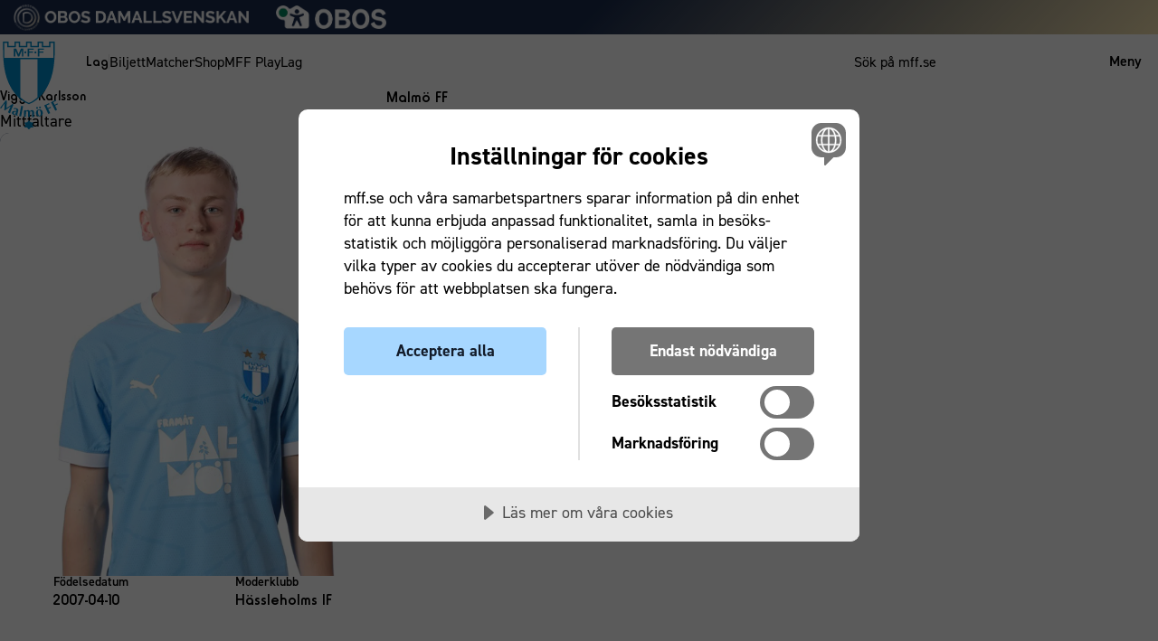

--- FILE ---
content_type: text/html; charset=UTF-8
request_url: https://www.mff.se/spelare/viggo-karlsson/
body_size: 8637
content:
<!doctype html>
<html lang="sv-SE" data-post-id="33121">
<head>
  <meta charset="utf-8">
  <meta name="viewport" content="width=device-width, initial-scale=1">
  <link rel="preconnect" href="https://cdn.mff.se/" crossorigin />

  <meta name='robots' content='index, follow, max-image-preview:large, max-snippet:-1, max-video-preview:-1' />
	<style>img:is([sizes="auto" i], [sizes^="auto," i]) { contain-intrinsic-size: 3000px 1500px }</style>
	<!-- Google Tag Manager -->
	<script>(function(w,d,s,l,i){w[l]=w[l]||[];w[l].push({'gtm.start':new Date().getTime(),event:'gtm.js'});var f=d.getElementsByTagName(s)[0],j=d.createElement(s),dl=l!='dataLayer'?'&l='+l:'';j.setAttributeNode(d.createAttribute('data-ot-ignore'));j.async=true;j.src='https://www.googletagmanager.com/gtm.js?id='+i+dl;f.parentNode.insertBefore(j,f);})(window,document,'script','dataLayer','GTM-N6XNBT2');</script>
	<!-- End Google Tag Manager -->
	<title>Viggo Karlsson  - Malmö FF</title>
<link crossorigin data-rocket-preconnect href="https://www.googletagmanager.com" rel="preconnect">
<link crossorigin data-rocket-preconnect href="https://www.google-analytics.com" rel="preconnect">
<link crossorigin data-rocket-preconnect href="https://connect.facebook.net" rel="preconnect">
<link crossorigin data-rocket-preconnect href="https://cdn.cookietractor.com" rel="preconnect">
<link crossorigin data-rocket-preconnect href="https://topbar.svenskelitfotboll.se" rel="preconnect">
<link crossorigin data-rocket-preconnect href="https://10760660.fls.doubleclick.net" rel="preconnect"><link rel="preload" data-rocket-preload as="image" href="https://cdn.mff.se/2025/08/Viggo-Karlsson-KLAR.jpg?crop=1220,1402,0,0" imagesrcset="https://cdn.mff.se/2025/08/Viggo-Karlsson-KLAR.jpg?crop=1220,1402,0,0&amp;width=(max-idth: 768px) 100v (max-width: 768px) 100vw, https://cdn.mff.se/2025/08/Viggo-Karlsson-KLAR.jpg?crop=1220,1402,0,0&amp;width=(max-idth: 768px) 70v (max-width: 768px) 70vw, https://cdn.mff.se/2025/08/Viggo-Karlsson-KLAR.jpg?crop=1220,1402,0,0&amp;width=(max-idth: 1280px) 40v (max-width: 1280px) 40vw" imagesizes="100vw" fetchpriority="high">
	<link rel="canonical" href="https://www.mff.se/spelare/viggo-karlsson/" />
	<meta property="og:locale" content="sv_SE" />
	<meta property="og:type" content="article" />
	<meta property="og:title" content="Viggo Karlsson  - Malmö FF" />
	<meta property="og:url" content="https://www.mff.se/spelare/viggo-karlsson/" />
	<meta property="og:site_name" content="Malmö FF" />
	<meta property="article:modified_time" content="2025-08-26T09:57:52+00:00" />
	<meta property="og:image" content="https://www.mff.se/app/uploads/2025/08/Viggo-Karlsson-KLAR.jpg" />
	<meta property="og:image:width" content="1220" />
	<meta property="og:image:height" content="1402" />
	<meta property="og:image:type" content="image/jpeg" />
	<meta name="twitter:card" content="summary_large_image" />
	<script type="application/ld+json" class="yoast-schema-graph">{"@context":"https://schema.org","@graph":[{"@type":"WebPage","@id":"https://www.mff.se/spelare/viggo-karlsson/","url":"https://www.mff.se/spelare/viggo-karlsson/","name":"Viggo Karlsson  - Malmö FF","isPartOf":{"@id":"https://www.mff.se/#website"},"primaryImageOfPage":{"@id":"https://www.mff.se/spelare/viggo-karlsson/#primaryimage"},"image":{"@id":"https://www.mff.se/spelare/viggo-karlsson/#primaryimage"},"thumbnailUrl":"https://cdn.mff.se/2025/08/Viggo-Karlsson-KLAR.jpg","datePublished":"2025-08-26T09:57:51+00:00","dateModified":"2025-08-26T09:57:52+00:00","breadcrumb":{"@id":"https://www.mff.se/spelare/viggo-karlsson/#breadcrumb"},"inLanguage":"sv-SE","potentialAction":[{"@type":"ReadAction","target":["https://www.mff.se/spelare/viggo-karlsson/"]}]},{"@type":"ImageObject","inLanguage":"sv-SE","@id":"https://www.mff.se/spelare/viggo-karlsson/#primaryimage","url":"https://cdn.mff.se/2025/08/Viggo-Karlsson-KLAR.jpg","contentUrl":"https://cdn.mff.se/2025/08/Viggo-Karlsson-KLAR.jpg","width":1220,"height":1402},{"@type":"BreadcrumbList","@id":"https://www.mff.se/spelare/viggo-karlsson/#breadcrumb","itemListElement":[{"@type":"ListItem","position":1,"name":"Home","item":"https://www.mff.se/"},{"@type":"ListItem","position":2,"name":"Viggo Karlsson "}]},{"@type":"WebSite","@id":"https://www.mff.se/#website","url":"https://www.mff.se/","name":"Malmö FF","description":"","potentialAction":[{"@type":"SearchAction","target":{"@type":"EntryPoint","urlTemplate":"https://www.mff.se/?s={search_term_string}"},"query-input":{"@type":"PropertyValueSpecification","valueRequired":true,"valueName":"search_term_string"}}],"inLanguage":"sv-SE"}]}</script>



<style id='safe-svg-svg-icon-style-inline-css'>
.safe-svg-cover{text-align:center}.safe-svg-cover .safe-svg-inside{display:inline-block;max-width:100%}.safe-svg-cover svg{fill:currentColor;height:100%;max-height:100%;max-width:100%;width:100%}

</style>
<link rel='stylesheet' id='app/0-css' href='https://www.mff.se/app/themes/mesta-maestarna/dist/css/app.1e8296.css' media='all' />
<script data-ot-ignore src="https://www.mff.se/wp-includes/js/jquery/jquery.min.js?ver=3.7.1" id="jquery-core-js"></script>
<script data-ot-ignore src="https://www.mff.se/wp-includes/js/jquery/jquery-migrate.min.js?ver=3.4.1" id="jquery-migrate-js"></script>
<link rel="https://api.w.org/" href="https://www.mff.se/wp-json/" /><link rel="EditURI" type="application/rsd+xml" title="RSD" href="https://www.mff.se/xmlrpc.php?rsd" />

<link rel='shortlink' href='https://www.mff.se/?p=33121' />
<link rel="alternate" title="oEmbed (JSON)" type="application/json+oembed" href="https://www.mff.se/wp-json/oembed/1.0/embed?url=https%3A%2F%2Fwww.mff.se%2Fspelare%2Fviggo-karlsson%2F" />
<link rel="alternate" title="oEmbed (XML)" type="text/xml+oembed" href="https://www.mff.se/wp-json/oembed/1.0/embed?url=https%3A%2F%2Fwww.mff.se%2Fspelare%2Fviggo-karlsson%2F&#038;format=xml" />
<script type="text/javascript">
           var kan_mff_ajaxurl = "https://www.mff.se/wp-admin/admin-ajax.php";
         </script><script src="https://cdn.cookietractor.com/cookietractor.js" data-lang="sv-SE" data-id="5533fcde-f288-4493-8286-9abe6e056b64"></script><script>window.addEventListener("CookieConsent", function (event) {mffCookieTractorHandleChoices(event);});</script><script type="text/javascript">function mffCookieTractorHandleChoices(cookie_tractor_event) {            let iframes = document.querySelectorAll("iframe[data-mff-ct-category]");            let added_consented_categories = cookie_tractor_event.detail.added;            if(added_consented_categories.length === 0) {                return;            }            for(let iframeIndex = 0; iframeIndex < iframes.length; ++iframeIndex)            {                let iframe = iframes[iframeIndex];                if(added_consented_categories.includes(iframe.getAttribute("data-mff-ct-category"))) {                    iframe.setAttribute("data-mff-ct-blocked", "0");                    iframe.setAttribute("src", iframe.getAttribute("data-src"));                }            }} </script>
            <link rel="icon" type="image/png" href="https://www.mff.se/app/themes/mesta-maestarna/resources/favicons/favicon-96x96.png?ffhew98go" sizes="96x96" />
            <link rel="icon" type="image/svg+xml" href="https://www.mff.se/app/themes/mesta-maestarna/resources/favicons/favicon.svg?ffhew98go" />
            <link rel="apple-touch-icon" sizes="180x180" href="https://www.mff.se/app/themes/mesta-maestarna/resources/favicons/apple-touch-icon.png?ffhew98go" />
            <link rel="manifest" href="https://www.mff.se/app/themes/mesta-maestarna/resources/favicons/site.webmanifest?ffhew98go">
            <meta name="apple-mobile-web-app-title" content="Malmö FF" />
        <link rel="icon" href="https://www.mff.se/app/themes/mesta-maestarna/resources/favicons/favicon.svg?ffhew98go" sizes="32x32" />
<link rel="icon" href="https://www.mff.se/app/themes/mesta-maestarna/resources/favicons/favicon.svg?ffhew98go" sizes="192x192" />
<link rel="apple-touch-icon" href="https://www.mff.se/app/themes/mesta-maestarna/resources/favicons/favicon.svg?ffhew98go" />
<meta name="msapplication-TileImage" content="https://www.mff.se/app/themes/mesta-maestarna/resources/favicons/favicon.svg?ffhew98go" />

  <script type="text/javascript">
    document.addEventListener("DOMContentLoaded", function() {
    const body = document.querySelector('body');
    var scrollMarker = document.createElement('div');
    scrollMarker.style.position = 'absolute';
    scrollMarker.style.left = '50%';
    scrollMarker.style.top = 'var(--allsvenskanbar-height)';
    scrollMarker.style.height = '1px';
    scrollMarker.style.width = '1px';
    scrollMarker.style.opacity = '0';
    document.body.appendChild(scrollMarker);

      var scrollObserver = new IntersectionObserver(function(entries) {
        var entry = entries[0]; // Det finns bara ett observerat element
        if (!entry.isIntersecting) {
          document.body.classList.add('scrolled');
        } else {
          document.body.classList.remove('scrolled');
        }
      });

      scrollObserver.observe(scrollMarker);

      var navigationDialogElm = document.querySelector("#main-navigation-dialog");
      document.querySelectorAll("#app, .main-navigation-dialog a").forEach(
        function(elm) {
          elm.addEventListener('click', event => {
            navigationDialogElm.removeAttribute("open");
        })
      });
    });


  </script>

  
<meta name="generator" content="WP Rocket 3.19.4" data-wpr-features="wpr_preconnect_external_domains wpr_oci" /></head>

<body class="wp-singular single-player wp-theme-mesta-maestarna">

  <!-- Google Tag Manager (noscript) -->
		    <noscript><iframe src="https://www.googletagmanager.com/ns.html?id=GTM-N6XNBT2" height="0" width="0" style="display:none;visibility:hidden"></iframe></noscript>
		<!-- End Google Tag Manager (noscript) -->
  <a class="sr-only focus:not-sr-only" href="#main">Vidare till innehållet</a>

  
  <div  class="sef-topbar-widget"></div>
<header  class="page-header">

    <div  class="allsvenskan-bar"></div>
  

  <div  class="main-navigation">
    <a class="main-navigation-logo" href="https://www.mff.se/">
      <img src="/app/themes/mesta-maestarna/resources/images/mff-logo.svg" width="64" data-ot-ignore="1" alt="Club badge for Malmö FF">
      
    </a>

    
      
      <span class="main-navigation-heading">Lag</span>
    
    <nav class="quick-navigation">
  <ul class="quick-navigation-nav">
          <li class="quick-navigation-nav-item ticket"><a href="https://www.mff.se/biljett/">Biljett</a></li>
          <li class="quick-navigation-nav-item football-field"><a href="/kalender/matcher/dam,herr/">Matcher</a></li>
          <li class="quick-navigation-nav-item shopping-cart"><a href="https://www.mffshopen.se/" target="_blank">Shop</a></li>
          <li class="quick-navigation-nav-item play"><a href="https://mffplay.se/" target="_blank">MFF Play</a></li>
          <li class="quick-navigation-nav-item avatar"><a href="https://www.mff.se/lag/">Lag</a></li>
      </ul>
</nav>
    <form action="" method="post" class="main-navigation-search">
      <div class="search-filter-input">
        <input type="text" name="s" value="" placeholder="Sök på mff.se" />
        <input type="submit" value="Sök" />
      </div>
    </form>

    <button class="main-navigation-toggler" onclick="document.querySelector('#main-navigation-dialog').setAttribute('open','open')//.showModal()">
      Meny <span></span></button>

    <dialog class="main-navigation-dialog" data-transition="slide-in" id="main-navigation-dialog">
      <div class="main-navigation-dialog-inner">

          <nav class="main-navigation-nav" aria-label="Primary Navigation">
  
  <form action="" method="post" class="main-navigation-search">
    <div class="search-filter-input">
      <input type="text" name="s" value="" placeholder="Sök på mff.se" />
      <input type="submit" value="Sök" />
    </div>
  </form>

  <nav class="quick-navigation">
  <ul class="quick-navigation-nav">
          <li class="quick-navigation-nav-item ticket"><a href="https://www.mff.se/biljett/">Biljett</a></li>
          <li class="quick-navigation-nav-item football-field"><a href="/kalender/matcher/dam,herr/">Matcher</a></li>
          <li class="quick-navigation-nav-item shopping-cart"><a href="https://www.mffshopen.se/" target="_blank">Shop</a></li>
          <li class="quick-navigation-nav-item play"><a href="https://mffplay.se/" target="_blank">MFF Play</a></li>
          <li class="quick-navigation-nav-item avatar"><a href="https://www.mff.se/lag/">Lag</a></li>
      </ul>
</nav>
  <div class="menu-menu-1-container">
    <ul id="menu-menu-1" class="nav">
      
                    
          <li class="menu-item">
                      <button onclick="toggleSubNavigation(this)" class="sub-nav-toggler">Nyheter</button>
            <div class="sub-nav">
              <ul>

              
                                    
                  <li class="menu-item">
                      <a href="/nyheter/" class="icon--nine-dots">Nyheter</a>

                      
                  </li>

              
                                    
                  <li class="menu-item">
                      <a href="https://www.mff.se/kalender/">Kalender</a>

                      
                  </li>

              
              </ul>
            </div>
          
          </li>

      
                    
          <li class="menu-item">
                      <button onclick="toggleSubNavigation(this)" class="sub-nav-toggler">Biljett</button>
            <div class="sub-nav">
              <ul>

              
                                    
                  <li class="menu-item">
                      <a href="https://www.mff.se/biljett/" class="icon--nine-dots">Biljett</a>

                      
                  </li>

              
                                    
                  <li class="menu-item">
                      <a href="https://www.mff.se/biljett/arskort-herr-2026/">Årskort herr</a>

                      
                  </li>

              
                                    
                  <li class="menu-item">
                      <a href="https://www.mff.se/biljett/arskort-dam-2026/">Årskort dam</a>

                      
                  </li>

              
                                    
                  <li class="menu-item">
                      <a href="https://www.mff.se/biljett/mitt-mff/">Mitt MFF</a>

                      
                  </li>

              
                                    
                  <li class="menu-item">
                      <a href="https://www.mff.se/biljett/biljetter-till-bortamatcher/">Biljetter till bortamatcher</a>

                      
                  </li>

              
                                    
                  <li class="menu-item">
                      <a href="https://www.mff.se/biljett/biljettvillkor/">Biljettvillkor</a>

                      
                  </li>

              
              </ul>
            </div>
          
          </li>

      
                    
          <li class="menu-item">
                      <button onclick="toggleSubNavigation(this)" class="sub-nav-toggler">Lag och spelare</button>
            <div class="sub-nav">
              <ul>

              
                                    
                  <li class="menu-item">
                      <a href="https://www.mff.se/lag/" class="icon--nine-dots">Lag</a>

                      
                  </li>

              
                                    
                  <li class="menu-item">
                      <a href="https://www.mff.se/lag/herr/">Herrlaget</a>

                                              <div class="sub-nav">
                          <ul>

                            
                                                            
                              <li class="menu-item"><a href="https://www.mff.se/lag/herr/spelare/">Spelare</a></li>

                            
                                                            
                              <li class="menu-item"><a href="https://www.mff.se/lag/herr/stabsmedlemmar/">Ledarstab</a></li>

                            
                          </ul>
                        </div>
                      
                  </li>

              
                                    
                  <li class="menu-item">
                      <a href="https://www.mff.se/lag/dam/">Damlaget</a>

                                              <div class="sub-nav">
                          <ul>

                            
                                                            
                              <li class="menu-item"><a href="https://www.mff.se/lag/dam/spelare/">Spelare</a></li>

                            
                                                            
                              <li class="menu-item"><a href="https://www.mff.se/lag/dam/stabsmedlemmar/">Ledarstab</a></li>

                            
                          </ul>
                        </div>
                      
                  </li>

              
              </ul>
            </div>
          
          </li>

      
                    
          <li class="menu-item">
                      <button onclick="toggleSubNavigation(this)" class="sub-nav-toggler">Medlem</button>
            <div class="sub-nav">
              <ul>

              
                                    
                  <li class="menu-item">
                      <a href="https://www.mff.se/medlem/" class="icon--nine-dots">Medlemskap i Malmö FF</a>

                      
                  </li>

              
                                    
                  <li class="menu-item">
                      <a href="https://www.mff.se/medlem/arsmote-2026/">Årsmöte 2026</a>

                      
                  </li>

              
              </ul>
            </div>
          
          </li>

      
                    
          <li class="menu-item">
                      <button onclick="toggleSubNavigation(this)" class="sub-nav-toggler">Ungdom</button>
            <div class="sub-nav">
              <ul>

              
                                    
                  <li class="menu-item">
                      <a href="https://www.mff.se/ungdom/" class="icon--nine-dots">MFF Ungdom</a>

                      
                  </li>

              
                                    
                  <li class="menu-item">
                      <a href="https://www.mff.se/ungdom/skanecupen/">Skånecupen</a>

                      
                  </li>

              
                                    
                  <li class="menu-item">
                      <a href="https://www.mff.se/ungdom/fotbollsskolan/">Fotbollsskolan</a>

                      
                  </li>

              
                                    
                  <li class="menu-item">
                      <a href="https://www.mff.se/ungdom/fotbollsnatverket/">Fotbollsnätverket</a>

                      
                  </li>

              
                                    
                  <li class="menu-item">
                      <a href="https://www.mff.se/ungdom/p19/">P19</a>

                      
                  </li>

              
                                    
                  <li class="menu-item">
                      <a href="https://www.mff.se/ungdom/f19/">F19</a>

                      
                  </li>

              
                                    
                  <li class="menu-item">
                      <a href="https://www.mff.se/ungdom/p17/">P17</a>

                      
                  </li>

              
                                    
                  <li class="menu-item">
                      <a href="https://www.mff.se/ungdom/f17/">F17</a>

                      
                  </li>

              
                                    
                  <li class="menu-item">
                      <a href="https://www.mff.se/ungdom/malmo-trophy/">Malmö Trophy</a>

                      
                  </li>

              
              </ul>
            </div>
          
          </li>

      
                    
          <li class="menu-item">
                      <button onclick="toggleSubNavigation(this)" class="sub-nav-toggler">Företag</button>
            <div class="sub-nav">
              <ul>

              
                                    
                  <li class="menu-item">
                      <a href="https://www.mff.se/foretag/" class="icon--nine-dots">Bli företagspartner</a>

                      
                  </li>

              
                                    
                  <li class="menu-item">
                      <a href="https://www.mff.se/foretag/natverket/">Nätverket</a>

                      
                  </li>

              
                                    
                  <li class="menu-item">
                      <a href="https://www.mff.se/foretag/klubbstolar/">Klubbstolar</a>

                      
                  </li>

              
                                    
                  <li class="menu-item">
                      <a href="https://www.mff.se/foretag/partner-dam/">Partner dam</a>

                      
                  </li>

              
              </ul>
            </div>
          
          </li>

      
                    
          <li class="menu-item">
                      <button onclick="toggleSubNavigation(this)" class="sub-nav-toggler">Eleda Stadion</button>
            <div class="sub-nav">
              <ul>

              
                                    
                  <li class="menu-item">
                      <a href="https://www.mff.se/eleda-stadion/" class="icon--nine-dots">Eleda Stadion</a>

                      
                  </li>

              
                                    
                  <li class="menu-item">
                      <a href="https://www.mff.se/eleda-stadion/erics-bar-restaurang/">Erics Bar &amp; Restaurang</a>

                      
                  </li>

              
                                    
                  <li class="menu-item">
                      <a href="https://www.mff.se/matchdag-pa-eleda-stadion/">Matchdag på Eleda Stadion</a>

                      
                  </li>

              
                                    
                  <li class="menu-item">
                      <a href="https://www.mff.se/mff-museet/">MFF-museet &amp; rundvandringar</a>

                      
                  </li>

              
              </ul>
            </div>
          
          </li>

      
                    
          <li class="menu-item">
                      <button onclick="toggleSubNavigation(this)" class="sub-nav-toggler">1910 Event</button>
            <div class="sub-nav">
              <ul>

              
                                    
                  <li class="menu-item">
                      <a href="https://www.mff.se/1910event/" class="icon--nine-dots">1910 Event</a>

                      
                  </li>

              
                                    
                  <li class="menu-item">
                      <a href="https://www.mff.se/1910event/1910-fest-event/">Fest & Event</a>

                      
                  </li>

              
                                    
                  <li class="menu-item">
                      <a href="https://www.mff.se/1910event/1910-konferens/">Konferens</a>

                      
                  </li>

              
                                    
                  <li class="menu-item">
                      <a href="https://www.mff.se/1910event/1910-mote/">Möte</a>

                      
                  </li>

              
                                    
                  <li class="menu-item">
                      <a href="https://www.mff.se/1910event/1910-massa/">Mässa</a>

                      
                  </li>

              
                                    
                  <li class="menu-item">
                      <a href="https://www.mff.se/1910event/1910-julfest/">Julfest</a>

                      
                  </li>

              
                                    
                  <li class="menu-item">
                      <a href="/1910event/inspiration">Inspiration</a>

                      
                  </li>

              
                                    
                  <li class="menu-item">
                      <a href="https://www.mff.se/vanliga-fragor-om-1910-event/">Vanliga frågor om 1910 Event</a>

                      
                  </li>

              
              </ul>
            </div>
          
          </li>

      
                    
          <li class="menu-item">
                      <button onclick="toggleSubNavigation(this)" class="sub-nav-toggler">MFF i samhället</button>
            <div class="sub-nav">
              <ul>

              
                                    
                  <li class="menu-item">
                      <a href="https://www.mff.se/mff-i-samhallet/" class="icon--nine-dots">MFF i samhället</a>

                      
                  </li>

              
                                    
                  <li class="menu-item">
                      <a href="https://www.mff.se/mff-i-samhallet/karriarakademin/">Karriärakademin</a>

                      
                  </li>

              
                                    
                  <li class="menu-item">
                      <a href="https://www.mff.se/mff-i-samhallet/grundskolefotboll-mot-rasismer/">Grundskolefotboll mot rasismer</a>

                      
                  </li>

              
                                    
                  <li class="menu-item">
                      <a href="https://www.mff.se/mff-i-samhallet/malmo-ff-foundation/">Malmö FF Foundation</a>

                      
                  </li>

              
                                    
                  <li class="menu-item">
                      <a href="https://www.mff.se/mff-i-samhallet/skolakademier/">Skolakademier</a>

                      
                  </li>

              
                                    
                  <li class="menu-item">
                      <a href="https://www.mff.se/mff-i-samhallet/nattfotboll/">Nattfotboll</a>

                      
                  </li>

              
                                    
                  <li class="menu-item">
                      <a href="https://www.mff.se/ungdom/skanecupen/">Skånecupen</a>

                      
                  </li>

              
                                    
                  <li class="menu-item">
                      <a href="https://www.mff.se/mff-i-samhallet/laget-for-alla/">Laget för alla</a>

                      
                  </li>

              
                                    
                  <li class="menu-item">
                      <a href="https://www.mff.se/mff-i-samhallet/bengt-madsens-ungdomsfond/">Bengt Madsens ungdomsfond</a>

                      
                  </li>

              
                                    
                  <li class="menu-item">
                      <a href="https://www.mff.se/mff-i-samhallet/gunnar-djupes-minnesfond/">Gunnar Djupes minnesfond</a>

                      
                  </li>

              
              </ul>
            </div>
          
          </li>

      
                    
          <li class="menu-item">
                      <button onclick="toggleSubNavigation(this)" class="sub-nav-toggler">Om Malmö FF</button>
            <div class="sub-nav">
              <ul>

              
                                    
                  <li class="menu-item">
                      <a href="https://www.mff.se/om-malmo-ff/" class="icon--nine-dots">Om Malmö FF</a>

                      
                  </li>

              
                                    
                  <li class="menu-item">
                      <a href="https://www.mff.se/om-malmo-ff/kontakt/">Kontakt</a>

                      
                  </li>

              
                                    
                  <li class="menu-item">
                      <a href="https://www.mff.se/press-och-media/">Press och media</a>

                      
                  </li>

              
                                    
                  <li class="menu-item">
                      <a href="https://www.mff.se/om-malmo-ff/historik/">Historik – herrlaget</a>

                      
                  </li>

              
                                    
                  <li class="menu-item">
                      <a href="https://www.mff.se/historik-damlaget/">Historik – damlaget</a>

                      
                  </li>

              
                                    
                  <li class="menu-item">
                      <a href="https://www.mff.se/om-malmo-ff/hallbarhet/">Hållbarhet</a>

                      
                  </li>

              
                                    
                  <li class="menu-item">
                      <a href="https://www.mff.se/om-malmo-ff/narstaende-organistationer/">Närstående organisationer</a>

                      
                  </li>

              
                                    
                  <li class="menu-item">
                      <a href="https://www.mff.se/om-malmo-ff/personuppgiftspolicy/">Personuppgiftspolicy</a>

                      
                  </li>

              
              </ul>
            </div>
          
          </li>

          </ul>
  </div>

  <script>
    function toggleSubNavigation(element) {
      if(!element.parentNode.classList.contains("expanded")) {
        var activeItems = document.querySelectorAll('ul.nav > .menu-item.expanded');
        if(activeItems.length > 0) {
          activeItems[0].classList.remove('expanded');
        }
      }

      element.parentNode.classList.toggle('expanded');
    }
  </script>
</nav>

          <ul class="main-navigation-links">
      <li class="main-navigation-links-item avatar"><a href="https://mittmff.se/" class="main-navigation-links-link">Mitt MFF</a></li>
      <li class="main-navigation-links-item globe"><a href="/en/" class="main-navigation-links-link">English</a></li>
  </ul>
          <button class="main-navigation-close-button" onclick="document.querySelector('#main-navigation-dialog').close()">
            Stäng <span></span></button>
      </div>
    </dialog>
  </div>

</header>
  <div  id="app">

    <main  id="main" class="main">

      
        <div  class="block-row">
    <div class="person">

      <div class="person-header">
        <h1 class="person-name">Viggo  Karlsson 
        </h1>

        
        <div class="person-position-role">
                  <p>Mittfältare</p>
                </div>

        
      </div>

      <div class="person-photo-facts">
        <div class="person-photo">
                      <img fetchpriority="high" src="https://cdn.mff.se/2025/08/Viggo-Karlsson-KLAR.jpg?crop=1220,1402,0,0" srcset="https://cdn.mff.se/2025/08/Viggo-Karlsson-KLAR.jpg?crop=1220,1402,0,0&width=(max-idth: 768px) 100v (max-width: 768px) 100vw, https://cdn.mff.se/2025/08/Viggo-Karlsson-KLAR.jpg?crop=1220,1402,0,0&width=(max-idth: 768px) 70v (max-width: 768px) 70vw, https://cdn.mff.se/2025/08/Viggo-Karlsson-KLAR.jpg?crop=1220,1402,0,0&width=(max-idth: 1280px) 40v (max-width: 1280px) 40vw" sizes="100vw" width="1220" height="1402" alt loading="eager" class="img-fluid player-image" data-ot-ignore="1">

                  </div>


                <div class="person-quick-facts">
          <ul>
                          <li>
                <h3>Födelsedatum</h3>
                <p>2007-04-10<p>
              </li>
                                                  <li>
                <h3>Moderklubb</h3>
                <p>Hässleholms IF</p>
              </li>
                      </ul>
        </div>
              </div>

      <div class="person-info-history">

        
        
                  <div class="person-history">
            <div class="person-history-inner">
              <dl>
                                                <dt> Malmö FF</dt>
                  <dd>2023 - nuvarande</dd>
                            </dl>
            </div>
          </div>
        
        </div>

        <div class="person-news">
                  </div>

        

      </div>


    </div>
  </div>




  
    </main>

    

  </div>

  <footer  class="page-footer">
  <div  class="page-footer-header">

    <div  class="page-footer-copyright">
      Malmö FF
      <span class="page-footer-copyright-date">&copy; 2026</span>
    </div>

    <div  class="page-footer-logo">
      <a href="https://www.mff.se/">
        <img src="/app/themes/mesta-maestarna/resources/images/mff-logo.svg" data-ot-ignore="1" alt="Club badge for Malmö FF">
        
      </a>
    </div>

    <div  class="page-footer-some">
      <ul>
        <li>
          <a href="https://sv-se.facebook.com/malmoff/" class="some--facebook" target="_blank">
            <span class="sr-only">Facebook</span>
          </a>
        </li>
        <li>
          <a href="https://www.instagram.com/malmo_ff" class="some--instagram" target="_blank">
            <span class="sr-only">Instagram</span>
          </a>
        </li>
        <li>
          <a href="https://twitter.com/malmo_ff" class="some--x" target="_blank">
            <span class="sr-only">Twitter</span>
          </a>
        </li>
        <li>
          <a href="https://mffplay.se" class="some--mffplay" target="_blank">
            <span class="sr-only">MFF Play</span>
          </a>
        </li>
      </ul>
    </div>
  </div>

      <div  class="sponsors-list">
  <div  class="sponsors-list-inner">
          <div class="sponsors-list-group sponsors-list-group--count-8">
                  <h3 class="sponsors-list-heading">Huvudpartners</h3>
        
                  <div class="sponsors-list-item">
            <p class="text-link"><a href="https://www.akeab.se/" target="_blank"><img src="https://cdn.mff.se/2024/12/akea-dark.png" srcset="https://cdn.mff.se/2024/12/akea-dark.png?width=80 80w, https://cdn.mff.se/2024/12/akea-dark.png?width=160 160w, https://cdn.mff.se/2024/12/akea-dark.png?width=240 240w, https://cdn.mff.se/2024/12/akea-dark.png?width=320 320w" sizes="(min-width: 768px) 140px, 80px" width="1780" height="667" alt loading="lazy" data-ot-ignore="1"></a></p>          </div>
                  <div class="sponsors-list-item">
            <p class="text-link"><a href="http://eleda.se/" target="_blank"><img src="https://cdn.mff.se/2024/09/eleda_dark.png" srcset="https://cdn.mff.se/2024/09/eleda_dark.png?width=80 80w, https://cdn.mff.se/2024/09/eleda_dark.png?width=160 160w, https://cdn.mff.se/2024/09/eleda_dark.png?width=240 240w, https://cdn.mff.se/2024/09/eleda_dark.png?width=320 320w" sizes="(min-width: 768px) 140px, 80px" width="1172" height="255" alt loading="lazy" data-ot-ignore="1"></a></p>          </div>
                  <div class="sponsors-list-item">
            <p class="text-link"><a href="https://www.oatly.com/sv-se" target="_blank"><img src="https://cdn.mff.se/2024/09/oatly-dark.png" srcset="https://cdn.mff.se/2024/09/oatly-dark.png?width=80 80w, https://cdn.mff.se/2024/09/oatly-dark.png?width=160 160w, https://cdn.mff.se/2024/09/oatly-dark.png?width=240 240w, https://cdn.mff.se/2024/09/oatly-dark.png?width=320 320w" sizes="(min-width: 768px) 140px, 80px" width="1501" height="499" alt loading="lazy" data-ot-ignore="1"></a></p>          </div>
                  <div class="sponsors-list-item">
            <p class="text-link"><a href="https://eu.puma.com/se/en/home" target="_blank"><img src="https://cdn.mff.se/2024/09/puma_dark.png" srcset="https://cdn.mff.se/2024/09/puma_dark.png?width=80 80w, https://cdn.mff.se/2024/09/puma_dark.png?width=160 160w, https://cdn.mff.se/2024/09/puma_dark.png?width=240 240w, https://cdn.mff.se/2024/09/puma_dark.png?width=320 320w" sizes="(min-width: 768px) 140px, 80px" width="3975" height="2000" alt loading="lazy" data-ot-ignore="1"></a></p>          </div>
                  <div class="sponsors-list-item">
            <p class="text-link"><a href="https://reunifygroup.se/" target="_blank"><img src="https://cdn.mff.se/2025/03/reunify_dark.png" srcset="https://cdn.mff.se/2025/03/reunify_dark.png?width=80 80w, https://cdn.mff.se/2025/03/reunify_dark.png?width=160 160w, https://cdn.mff.se/2025/03/reunify_dark.png?width=240 240w, https://cdn.mff.se/2025/03/reunify_dark.png?width=320 320w" sizes="(min-width: 768px) 140px, 80px" width="4675" height="1636" alt loading="lazy" data-ot-ignore="1"></a></p>          </div>
                  <div class="sponsors-list-item">
            <p class="text-link"><a href="https://www.sparbankenskane.se/" target="_blank"><img src="https://cdn.mff.se/2026/01/SparbankenSkane_mork.png" srcset="https://cdn.mff.se/2026/01/SparbankenSkane_mork.png?width=80 80w, https://cdn.mff.se/2026/01/SparbankenSkane_mork.png?width=160 160w, https://cdn.mff.se/2026/01/SparbankenSkane_mork.png?width=240 240w, https://cdn.mff.se/2026/01/SparbankenSkane_mork.png?width=320 320w" sizes="(min-width: 768px) 140px, 80px" width="402" height="151" alt loading="lazy" data-ot-ignore="1"></a></p>          </div>
                  <div class="sponsors-list-item">
            <p class="text-link"><a href="https://www.svenskaspel.se/" target="_blank"><img src="https://cdn.mff.se/2025/05/SvenskaSpel_bla.png" srcset="https://cdn.mff.se/2025/05/SvenskaSpel_bla.png?width=80 80w, https://cdn.mff.se/2025/05/SvenskaSpel_bla.png?width=160 160w, https://cdn.mff.se/2025/05/SvenskaSpel_bla.png?width=240 240w, https://cdn.mff.se/2025/05/SvenskaSpel_bla.png?width=320 320w" sizes="(min-width: 768px) 140px, 80px" width="2053" height="597" alt loading="lazy" data-ot-ignore="1"></a></p>          </div>
                  <div class="sponsors-list-item">
            <p class="text-link"><a href="http://unibet.se/" target="_blank"><img src="https://cdn.mff.se/2024/09/unibet_dark.png" srcset="https://cdn.mff.se/2024/09/unibet_dark.png?width=80 80w, https://cdn.mff.se/2024/09/unibet_dark.png?width=160 160w, https://cdn.mff.se/2024/09/unibet_dark.png?width=240 240w, https://cdn.mff.se/2024/09/unibet_dark.png?width=320 320w" sizes="(min-width: 768px) 140px, 80px" width="2035" height="723" alt loading="lazy" data-ot-ignore="1"></a></p>          </div>
              </div>
          <div class="sponsors-list-group sponsors-list-group--count-10">
                  <h3 class="sponsors-list-heading">Officiella partners</h3>
        
                  <div class="sponsors-list-item">
            <p class="text-link"><a href="https://www.apqel.se/" target="_blank"><img src="https://cdn.mff.se/2024/09/ApQ_dark.png" srcset="https://cdn.mff.se/2024/09/ApQ_dark.png?width=80 80w, https://cdn.mff.se/2024/09/ApQ_dark.png?width=160 160w, https://cdn.mff.se/2024/09/ApQ_dark.png?width=240 240w, https://cdn.mff.se/2024/09/ApQ_dark.png?width=320 320w" sizes="(min-width: 768px) 140px, 80px" width="1173" height="974" alt loading="lazy" data-ot-ignore="1"></a></p>          </div>
                  <div class="sponsors-list-item">
            <p class="text-link"><a href="http://bemt.nu/" target="_blank"><img src="https://cdn.mff.se/2024/09/bemt_dark.png" srcset="https://cdn.mff.se/2024/09/bemt_dark.png?width=80 80w, https://cdn.mff.se/2024/09/bemt_dark.png?width=160 160w, https://cdn.mff.se/2024/09/bemt_dark.png?width=240 240w, https://cdn.mff.se/2024/09/bemt_dark.png?width=320 320w" sizes="(min-width: 768px) 140px, 80px" width="1542" height="465" alt loading="lazy" data-ot-ignore="1"></a></p>          </div>
                  <div class="sponsors-list-item">
            <p class="text-link"><a href="https://exakta.se/" target="_blank"><img src="https://cdn.mff.se/2024/09/exakta_dark.png" srcset="https://cdn.mff.se/2024/09/exakta_dark.png?width=80 80w, https://cdn.mff.se/2024/09/exakta_dark.png?width=160 160w, https://cdn.mff.se/2024/09/exakta_dark.png?width=240 240w, https://cdn.mff.se/2024/09/exakta_dark.png?width=320 320w" sizes="(min-width: 768px) 140px, 80px" width="1453" height="300" alt loading="lazy" data-ot-ignore="1"></a></p>          </div>
                  <div class="sponsors-list-item">
            <p class="text-link"><a href="https://www.karaten.com/" target="_blank"><img src="https://cdn.mff.se/2024/09/karaten_dark.png" srcset="https://cdn.mff.se/2024/09/karaten_dark.png?width=80 80w, https://cdn.mff.se/2024/09/karaten_dark.png?width=160 160w, https://cdn.mff.se/2024/09/karaten_dark.png?width=240 240w, https://cdn.mff.se/2024/09/karaten_dark.png?width=320 320w" sizes="(min-width: 768px) 140px, 80px" width="2403" height="1197" alt loading="lazy" data-ot-ignore="1"></a></p>          </div>
                  <div class="sponsors-list-item">
            <p class="text-link"><a href="https://www.lansforsakringar.se/skane/privat/" target="_blank"><img src="https://cdn.mff.se/2024/09/lfskane_dark.png" srcset="https://cdn.mff.se/2024/09/lfskane_dark.png?width=80 80w, https://cdn.mff.se/2024/09/lfskane_dark.png?width=160 160w, https://cdn.mff.se/2024/09/lfskane_dark.png?width=240 240w, https://cdn.mff.se/2024/09/lfskane_dark.png?width=320 320w" sizes="(min-width: 768px) 140px, 80px" width="1917" height="482" alt loading="lazy" data-ot-ignore="1"></a></p>          </div>
                  <div class="sponsors-list-item">
            <p class="text-link"><a href="https://www.spendrups.se/" target="_blank"><img src="https://cdn.mff.se/2024/09/Spendrups_dark.png" srcset="https://cdn.mff.se/2024/09/Spendrups_dark.png?width=80 80w, https://cdn.mff.se/2024/09/Spendrups_dark.png?width=160 160w, https://cdn.mff.se/2024/09/Spendrups_dark.png?width=240 240w, https://cdn.mff.se/2024/09/Spendrups_dark.png?width=320 320w" sizes="(min-width: 768px) 140px, 80px" width="400" height="94" alt loading="lazy" data-ot-ignore="1"></a></p>          </div>
                  <div class="sponsors-list-item">
            <p class="text-link"><a href="http://www.sydsvenskan.se/" target="_blank"><img src="https://cdn.mff.se/2024/09/Sydsvenskan_dark.png" srcset="https://cdn.mff.se/2024/09/Sydsvenskan_dark.png?width=80 80w, https://cdn.mff.se/2024/09/Sydsvenskan_dark.png?width=160 160w, https://cdn.mff.se/2024/09/Sydsvenskan_dark.png?width=240 240w, https://cdn.mff.se/2024/09/Sydsvenskan_dark.png?width=320 320w" sizes="(min-width: 768px) 140px, 80px" width="2965" height="336" alt loading="lazy" data-ot-ignore="1"></a></p>          </div>
                  <div class="sponsors-list-item">
            <p class="text-link"><a href="https://tictaclearn.net/" target="_blank"><img src="https://cdn.mff.se/2024/09/tictac_dark.png" srcset="https://cdn.mff.se/2024/09/tictac_dark.png?width=80 80w, https://cdn.mff.se/2024/09/tictac_dark.png?width=160 160w, https://cdn.mff.se/2024/09/tictac_dark.png?width=240 240w, https://cdn.mff.se/2024/09/tictac_dark.png?width=320 320w" sizes="(min-width: 768px) 140px, 80px" width="1240" height="536" alt loading="lazy" data-ot-ignore="1"></a></p>          </div>
                  <div class="sponsors-list-item">
            <p class="text-link"><a href="https://www.visolve.se/" target="_blank"><img src="https://cdn.mff.se/2024/09/visolve_dark.png" srcset="https://cdn.mff.se/2024/09/visolve_dark.png?width=80 80w, https://cdn.mff.se/2024/09/visolve_dark.png?width=160 160w, https://cdn.mff.se/2024/09/visolve_dark.png?width=240 240w, https://cdn.mff.se/2024/09/visolve_dark.png?width=320 320w" sizes="(min-width: 768px) 140px, 80px" width="400" height="104" alt loading="lazy" data-ot-ignore="1"></a></p>          </div>
                  <div class="sponsors-list-item">
            <p class="text-link"><a href="https://vwmalmo.se/" target="_blank"><img src="https://cdn.mff.se/2024/09/vw_dark.png" srcset="https://cdn.mff.se/2024/09/vw_dark.png?width=80 80w, https://cdn.mff.se/2024/09/vw_dark.png?width=160 160w, https://cdn.mff.se/2024/09/vw_dark.png?width=240 240w, https://cdn.mff.se/2024/09/vw_dark.png?width=320 320w" sizes="(min-width: 768px) 140px, 80px" width="110" height="110" alt loading="lazy" data-ot-ignore="1"></a></p>          </div>
              </div>
      </div>
</div>  
  <div  class="page-footer-newsletter">
          <div  class="newsletter-signup">

  
    <h3 class="newsletter-signup-heading">Nyhetsbrev med erbjudanden och senaste nytt</h3>

    <form data-newsletter-form action="" method="post" class="page-footer-newsletter-form">

      <label for="newsletter-signup-form-email" class="sr-only">Mailadress</label>
      <input type="email" autocomplete="email" name="email" id="newsletter-signup-form-email" required="required" placeholder="Fyll i din mailadress">

      <input type="hidden" name="list-id" value="4545541387">
      <input type="hidden" name="provider" value="symplify">

      <input type="submit" class="button small primary text-center" value="Prenumerera">

    </form>

    <div class="newsletter-signup-response" data-response-type=""></div>

  
</div>      </div>

  <div  class="page-footer-quick-navigation">
    <nav class="quick-navigation">
  <ul class="quick-navigation-nav">
          <li class="quick-navigation-nav-item ticket"><a href="https://www.mff.se/biljett/">Biljett</a></li>
          <li class="quick-navigation-nav-item football-field"><a href="/kalender/matcher/dam,herr/">Matcher</a></li>
          <li class="quick-navigation-nav-item shopping-cart"><a href="https://www.mffshopen.se/" target="_blank">Shop</a></li>
          <li class="quick-navigation-nav-item play"><a href="https://mffplay.se/" target="_blank">MFF Play</a></li>
          <li class="quick-navigation-nav-item avatar"><a href="https://www.mff.se/lag/">Lag</a></li>
      </ul>
</nav>  </div>

  <div  class="page-footer-accordion">
    <div  class="page-footer-accordion-inner">
      <div class="accordion">

  
    <details>

    <summary>Mest besökta</summary>

    <div class="accordion-content wysiwyg">
      

            <div class="accordion-links">

                  <p class="text-link"><a href="https://www.mff.se/biljett/" >Biljett</a></p>                  <p class="text-link"><a href="https://www.mff.se/nyheter/" >Nyheter</a></p>                  <p class="text-link"><a href="https://www.mff.se/lag/" >Lag</a></p>                  <p class="text-link"><a href="https://www.mff.se/kalender/" >Kalendern</a></p>        
      </div>
      
    </div>

  </details>

  
    <details>

    <summary>Eleda stadion</summary>

    <div class="accordion-content wysiwyg">
      

            <div class="accordion-links">

                  <p class="text-link"><a href="https://www.mff.se/eleda-stadion/erics-bar-restaurang/" >Erics Bar &amp; Restaurang</a></p>                  <p class="text-link"><a href="https://www.mff.se/mff-museet/" >MFF-museet &amp; rundvandringar</a></p>                  <p class="text-link"><a href="https://www.mff.se/matchdag-pa-eleda-stadion/" >Matchdag på Eleda Stadion</a></p>                  <p class="text-link"><a href="https://www.mff.se/1910event/" >1910 Event</a></p>        
      </div>
      
    </div>

  </details>

  
    <details>

    <summary>MFF i samhället</summary>

    <div class="accordion-content wysiwyg">
      

            <div class="accordion-links">

                  <p class="text-link"><a href="https://www.mff.se/mff-i-samhallet/malmo-ff-foundation/" >Malmö FF Foundation</a></p>                  <p class="text-link"><a href="https://www.mff.se/mff-i-samhallet/karriarakademin/" >Karriärakademin</a></p>                  <p class="text-link"><a href="https://www.mff.se/mff-i-samhallet/grundskolefotboll-mot-rasismer/" >Grundskolefotboll mot rasismer</a></p>                  <p class="text-link"><a href="https://www.mff.se/mff-i-samhallet/nattfotboll/" >Nattfotboll</a></p>                  <p class="text-link"><a href="https://www.mff.se/mff-i-samhallet/skolakademier/" >Skolakademier</a></p>        
      </div>
      
    </div>

  </details>

  
</div>    </div>
  </div>

  <div  class="page-footer-final-thoughts">
    <div  class="page-footer-final-thoughts-inner">
              <h3>Malmö Fotbollförening</h3>
<p>Eric Perssons väg 31<br />
Box 19067<br />
200 73 Malmö</p>

      
      <button class="page-footer-cookie-consent" onclick="cookieTractor.openConsentSettings();">Cookie-inställningar</button>

    </div>
  </div>

</footer>

    <script type="speculationrules">
{"prefetch":[{"source":"document","where":{"and":[{"href_matches":"\/*"},{"not":{"href_matches":["\/wp-*.php","\/wp-admin\/*","\/app\/uploads\/*","\/app\/*","\/app\/plugins\/*","\/app\/themes\/mesta-maestarna\/*","\/*\\?(.+)"]}},{"not":{"selector_matches":"a[rel~=\"nofollow\"]"}},{"not":{"selector_matches":".no-prefetch, .no-prefetch a"}}]},"eagerness":"conservative"}]}
</script>
<script id="app-js/0-js-extra">
var kan_mff_texts = {"unknown_error":"Ett ok\u00e4nt fel har intr\u00e4ffat. V\u00e4nligen f\u00f6rs\u00f6k igen senare."};
</script>
<script id="app-js/0-js-before">
!function(){"use strict";var r,n={},e={};function t(r){var o=e[r];if(void 0!==o)return o.exports;var u=e[r]={exports:{}};return n[r](u,u.exports,t),u.exports}t.m=n,r=[],t.O=function(n,e,o,u){if(!e){var i=1/0;for(s=0;s<r.length;s++){e=r[s][0],o=r[s][1],u=r[s][2];for(var f=!0,a=0;a<e.length;a++)(!1&u||i>=u)&&Object.keys(t.O).every((function(r){return t.O[r](e[a])}))?e.splice(a--,1):(f=!1,u<i&&(i=u));if(f){r.splice(s--,1);var c=o();void 0!==c&&(n=c)}}return n}u=u||0;for(var s=r.length;s>0&&r[s-1][2]>u;s--)r[s]=r[s-1];r[s]=[e,o,u]},t.d=function(r,n){for(var e in n)t.o(n,e)&&!t.o(r,e)&&Object.defineProperty(r,e,{enumerable:!0,get:n[e]})},t.o=function(r,n){return Object.prototype.hasOwnProperty.call(r,n)},function(){var r={121:0};t.O.j=function(n){return 0===r[n]};var n=function(n,e){var o,u,i=e[0],f=e[1],a=e[2],c=0;if(i.some((function(n){return 0!==r[n]}))){for(o in f)t.o(f,o)&&(t.m[o]=f[o]);if(a)var s=a(t)}for(n&&n(e);c<i.length;c++)u=i[c],t.o(r,u)&&r[u]&&r[u][0](),r[u]=0;return t.O(s)},e=self.webpackChunk_roots_bud_sage_bud=self.webpackChunk_roots_bud_sage_bud||[];e.forEach(n.bind(null,0)),e.push=n.bind(null,e.push.bind(e))}()}();
</script>
<script data-ot-ignore src="https://www.mff.se/app/themes/mesta-maestarna/dist/js/app-js.0dc410.js" id="app-js/0-js"></script>

  
  <!-- SEF Weighted Top Bar Start -->
  <script id="league-top-bar-script-loader" data-id="league-top-bar-script" data-src="https://topbar.svenskelitfotboll.se/top-bar-script.min.js" data-allsvenskan="1" data-superettan="0" data-damallsvenskan="1" data-elitettan="0" async>
    let sefBarLoaded=false;var leagueTopBarScriptLoader=function(){var s=document.getElementById("league-top-bar-script-loader");var d=new Date;var t="?d="+(d.getFullYear().toString()+d.getMonth().toString()+d.getDate().toString());var l=document.createElement("script");l.id=s.dataset.id;l.src=s.dataset.src+t;l.dataset.allsvenskan=s.dataset.allsvenskan;l.dataset.superettan=s.dataset.superettan;l.dataset.damallsvenskan=s.dataset.damallsvenskan;l.dataset.elitettan=s.dataset.elitettan;l.dataset.timestamp=t;l.type="text/javascript";l.defer=false;l.async=true;var h=document.getElementsByTagName("head")[0];h.appendChild(l)};leagueTopBarScriptLoader();
  </script>
  <!-- SEF Weighted Top Bar End -->


  
</body>
</html>

<!-- Performance optimized by Redis Object Cache. Learn more: https://wprediscache.com -->

<!-- This website is like a Rocket, isn't it? Performance optimized by WP Rocket. Learn more: https://wp-rocket.me -->

--- FILE ---
content_type: text/css; charset=UTF-8
request_url: https://www.mff.se/app/themes/mesta-maestarna/dist/css/app.1e8296.css
body_size: 19451
content:
@import url(https://use.typekit.net/tpo1vlq.css);@font-face{font-display:swap;font-family:Horatio;font-style:normal;font-weight:300;src:url(/app/themes/mesta-maestarna/dist/fonts/horatio-light.685d57.ttf)}@font-face{font-display:swap;font-family:Horatio;font-style:normal;font-weight:700;src:url(/app/themes/mesta-maestarna/dist/fonts/horatio-bold.b320e7.ttf)}@font-face{font-display:swap;font-family:Horatio;font-style:normal;font-weight:400;src:url(/app/themes/mesta-maestarna/dist/fonts/horatio-normal.81bca4.ttf)}:root{--navigationbar-height:2.5rem;--allsvenskanbar-height:38px;--fluid-14-18:min(0.8032rem + 0.3065vi,1.125rem);--fluid-16-18:min(0.9641rem + 0.1533vi,1.125rem);--fluid-16-18-cf:min(0.7126rem + 1.2261cqi,2rem);--fluid-16-20:min(0.9282rem + 0.3065vi,1.25rem);--fluid-16-32:min(0.7126rem + 1.2261vi,2rem);--fluid-16-32-cf:min(0.7126rem + 1.2261cqi,2rem);--fluid-18-20:min(1.0891rem + 0.1533vi,1.25rem);--fluid-18-20-cf:min(1.0891rem + 0.1533cqi,1.25rem);--fluid-20-22:min(1.2141rem + 0.1533vi,1.375rem);--fluid-20-22-cf:min(1.2141rem + 0.1533cqi,1.375rem);--fluid-20-26:min(1.1422rem + 0.4598vi,1.625rem);--fluid-20-26-cf:min(1.1422rem + 0.4598cqi,1.625rem);--fluid-20-42:min(0.8549rem + 1.6858vi,2.625rem);--fluid-20-54-cf:min(0.6394rem + 2.6054vi,3.375rem);--fluid-20-64:min(0.4598rem + 3.3716vi,4rem);--fluid-24-48:min(1.069rem + 1.8391vi,3rem);--fluid-24-48-cf:min(1.069rem + 1.8391cqi,3rem);--fluid-24-28:min(1.4282rem + 0.3065vi,1.75rem);--fluid-24-28-cf:min(1.4282rem + 0.3065cqi,1.75rem);--fluid-26-32:min(1.5172rem + 0.4598vi,2rem);--fluid-28-54:min(1.283rem + 1.9923vi,3.375rem);--fluid-28-54-cf:min(1.283rem + 1.9923cqi,3.375rem);--fluid-28-36:min(1.6063rem + 0.613vi,2.25rem);--fluid-28-36-cf:min(1.6063rem + 0.613cqi,2.25rem);--fluid-36-42:min(2.1422rem + 0.4598vi,2.625rem);--fluid-36-42-cf:min(2.1422rem + 0.4598cqi,2.625rem);--fluid-40-66:min(2.033rem + 1.9923vi,4.125rem);--fluid-22-26-cf:min(1.2614rem + 0.9091cqi,1.625rem);--fluid-26-36-cf:min(1.3409rem + 2.2727cqi,2.25rem);--fluid-26-48-cf:min(1rem + 5cqi,3rem);--radius-l:10px;--radius-s:4px;--font-family-display:"din-2014",sans-serif;--font-size-display-L:var(--fluid-36-42);--font-size-display-M:var(--fluid-28-36);--font-size-display-M-cf:var(--fluid-28-36-cf);--font-size-display-S:var(--fluid-20-22);--font-size-display-S-cf:var(--fluid-20-22-cf);--font-size-display-XS:var(--fluid-16-20);--line-height-display:1.06;--font-weight-display:800;--font-family-headline:horatio,sans-serif;--font-size-headline-XL:var(--fluid-36-42);--font-size-headline-XL-cf:var(--fluid-36-42-cf);--font-size-headline-L:var(--fluid-28-36);--font-size-headline-L-cf:var(--fluid-28-54-cf);--font-size-headline-M:var(--fluid-24-28);--font-size-headline-M-cf:var(--fluid-24-28-cf);--font-size-headline-S:var(--fluid-20-22);--font-size-headline-S-cf:var(--fluid-20-26-cf);--font-size-headline-XS:var(--fluid-18-20);--line-height-headline:1.07;--font-weight-headline:500;--font-family-body:"din-2014",sans-serif;--font-size-body-L:1.25rem;--font-size-body-M:1.125rem;--font-size-body-S:1rem;--line-height-body:1.4;--font-weight-body:400;--font-family-label:"din-2014",sans-serif;--font-size-label-XL:var(--fluid-20-22);--font-size-label-L:var(--fluid-18-20);--font-size-label-M:var(--fluid-16-18);--font-size-label-S:var(--fluid-14-18);--line-height-label:1.0;--font-weight-label:600;--font-size-card-headline:var(--fluid-26-48-cf);--font-size-image-card-headline:var(--fluid-26-36-cf);--space-00250:0.25rem;--space-00500:0.5rem;--space-00750:0.75rem;--space-01000:1.0rem;--space-01125:1.125rem;--space-01250:1.25rem;--space-01500:1.5rem;--space-01750:1.75rem;--space-02000:2.0rem;--space-02250:2.25rem;--space-02500:2.5rem;--space-03000:3.0rem;--space-03500:3.5rem;--space-04000:4.0rem;--space-04500:4.5rem;--space-00750-f:min(10.2759px + 0.4598vi,18px);--space-00750-cf:min(10.2759px + 0.4598cqi,18px);--space-01500-f:min(1.2845rem + 0.9195vi,2.25rem);--space-01500-cf:min(0.6379rem + 3.6782cqi,4.5rem);--space-01750-cf:min(0.9598rem + 3.3716cqi,4.5rem);--color-himmelsbla:oklch(85.93% 0.075 243.95);--color-vitbla:oklch(91.44% 0.045 243.17);--color-morkbla:oklch(34.71% 0.069 257.77);--color-svartbla:oklch(22.50% 0.031 259.03);--color-emblembla:oklch(63.4% 0.141 239.132);--color-guld-1910:oklch(72.8% 0.088 71.42);--color-vit:oklch(100% 0 0);--color-himmelsbla-text:var(--color-svartbla);--color-vit-text:var(--color-svartbla);--color-vitbla-text:var(--color-svartbla);--color-morkbla-text:var(--color-vit);--color-svartbla-text:var(--color-vit);--color-emblembla-text:var(--color-vit);--color-guld-1910-text:var(--color-vit);--color-avdelarstreck:rgba(167,215,255,.5);--color-avdelarstreck-dark:rgba(167,215,255,.25);--site-width:1680px;--grid-gutter:var(--fluid-16-32);--grid-column:calc(8.33333vw - var(--page-margin)*2/12);--page-top-margin:var(--fluid-40-66);--page-margin:var(--fluid-20-64);--block-margin:var(--fluid-28-54);--block-padding:var(--fluid-24-48);--input-height:2.5rem}body{color:var(--color-vit);font-family:din-2014,sans-serif;margin:0;overflow-x:hidden}body:before{background:var(--color-svartbla) url(/app/themes/mesta-maestarna/dist/images/page-bg.761520709bdb338d.jpg);background-attachment:local;background-position:50% 0;background-repeat:no-repeat;background-size:cover;bottom:0;content:"";display:block;left:0;position:fixed;right:0;top:0;z-index:-1}@view-transition{navigation:auto}.visuallyhidden{border:0;clip:rect(0 0 0 0);height:1px;margin:-1px;overflow:hidden;padding:0;position:absolute;width:1px}.kan-mff-display-none{display:none}.kan-mff-highlight{background:var(--color-emblembla);color:var(--color-emblembla-text);padding:0}.nineteen-ten{--color-theme-override:var(--color-guld-1910);--color-theme-override-text:var(--color-vit)}.main{margin-left:auto;margin-right:auto;max-width:min(var(--site-width),calc(100% - var(--page-margin)*2));padding-top:var(--page-top-margin);width:100%}.container.dark-bg{background:var(--color-svartbla)}@media (min-width:800px){.container.dark-bg{background:none}}.page-heading{background:var(--color-svartbla);margin-bottom:var(--block-margin);margin-left:calc(-50vw - -50%);margin-right:calc(-50vw - -50%);margin-top:calc(var(--page-top-margin)*-1);padding:1rem calc(50vw - 50%)}.page-heading .page-heading-inner{align-items:center;display:flex;gap:1rem 2rem;justify-content:flex-start;padding:0 calc(var(--navigation-toggler-x-pos) + 100px) 0 calc(var(--navigation-toggler-x-pos) + var(--logo-space));transition:padding .1s cubic-bezier(.24,.01,.82,.76)}.page-heading .page-heading-inner h1{flex:0;font-family:var(--font-family-headline);font-size:var(--font-size-headline-M);font-weight:var(--font-weight-headline);line-height:var(--line-height-headline);margin:0 2rem 0 0;white-space:nowrap}.block-row{display:grid;gap:0 var(--grid-gutter);grid-template-columns:1fr;margin-bottom:3rem}.block-row>*{min-width:0}a{color:inherit;text-decoration:none}.h1,.h2,.h3,.h4,.h5,h1,h2,h3,h4,h5{font-family:var(--font-family-headline);font-weight:var(--font-weight-headline);line-height:var(--line-height-headline);margin-bottom:0;margin-top:0}.h1:not(:first-child):not(.eyebrow+),.h2:not(:first-child):not(.eyebrow+),.h3:not(:first-child):not(.eyebrow+),.h4:not(:first-child):not(.eyebrow+),.h5:not(:first-child):not(.eyebrow+),h1:not(:first-child):not(.eyebrow+),h2:not(:first-child):not(.eyebrow+),h3:not(:first-child):not(.eyebrow+),h4:not(:first-child):not(.eyebrow+),h5:not(:first-child):not(.eyebrow+){margin-top:1em}.h1:not(:last-child),.h2:not(:last-child),.h3:not(:last-child),.h4:not(:last-child),.h5:not(:last-child),h1:not(:last-child),h2:not(:last-child),h3:not(:last-child),h4:not(:last-child),h5:not(:last-child){margin-bottom:.43em}.h1,h1{font-size:var(--font-size-headline-XL)}.h2,h2{font-size:var(--font-size-headline-L)}.h3,h3{font-size:var(--font-size-headline-M)}.h4,h4{font-size:var(--font-size-headline-S)}.h5,h5{font-size:var(--font-size-headline-XS)}.display-L,.display-M,.display-S,.display-XS{font-weight:var(--font-weight-display);line-height:var(--line-height-display);margin-bottom:0;margin-top:0;text-transform:uppercase}.display-L:not(:first-child):not(.eyebrow+),.display-M:not(:first-child):not(.eyebrow+),.display-S:not(:first-child):not(.eyebrow+),.display-XS:not(:first-child):not(.eyebrow+){margin-top:1em}.display-L:not(:last-child),.display-M:not(:last-child),.display-S:not(:last-child),.display-XS:not(:last-child){margin-bottom:.43em}.display-L{font-size:var(--font-size-display-L)}.display-M{font-size:var(--font-size-display-M)}.display-S{font-size:var(--font-size-display-S)}.display-XS{font-size:var(--font-size-display-XS)}.body-L,.body-M,.body-S{font-weight:var(--font-weight-body);line-height:var(--line-height-body);margin-bottom:0;margin-top:0}.body-L:not(:first-child),.body-M:not(:first-child),.body-S:not(:first-child){margin-top:1em}.body-L:not(:last-child),.body-M:not(:last-child),.body-S:not(:last-child){margin-bottom:1.3em}.body-L{font-size:var(--font-size-body-L)}.body-M,p{font-size:var(--font-size-body-M)}.body-S{font-size:var(--font-size-body-S)}.label-L,.label-M,.label-S{font-weight:var(--font-weight-label);line-height:var(--line-height-label);margin:0}.label-L{font-size:var(--font-size-label-L)}.label-M{font-size:var(--font-size-label-M)}.label-S{font-size:var(--font-size-label-S)}.text-link a{display:inline-flex;font-weight:var(--font-weight-label);gap:.5em;line-height:var(--line-height-label)}.text-link a:after{align-self:center;background-color:currentColor;content:"";display:block;height:13px;-webkit-mask:url(/app/themes/mesta-maestarna/dist/images/arrow.731bcd.svg) 50% 50% no-repeat;mask:url(/app/themes/mesta-maestarna/dist/images/arrow.731bcd.svg) 50% 50% no-repeat;-webkit-mask-size:contain;mask-size:contain;width:15px}.section-heading{width:100%}.section-heading:first-child{margin-top:0}.section-heading{display:flex;flex-wrap:wrap;gap:.4rem;justify-content:space-between;margin:3rem 0 1.5rem}.section-heading h2,.section-heading h3{font-family:var(--font-family-display);font-size:var(--font-size-display-XS);font-weight:700;line-height:var(--line-height-display);margin:0;text-transform:uppercase}.section-heading h2 em,.section-heading h3 em{font-style:normal}.section-heading h2 em:before,.section-heading h3 em:before{content:"‘"}.section-heading h2 em:after,.section-heading h3 em:after{content:"’"}.section-heading a{align-items:center;color:var(--color-vitbla);display:inline-flex;font-family:var(--font-family-label);font-size:var(--font-size-label-S);font-weight:var(--font-weight-label);gap:.3em;line-height:var(--line-height-label)}.section-heading a:after{background:CurrentColor;content:"";display:block;height:13px;-webkit-mask:url(/app/themes/mesta-maestarna/dist/images/arrow.731bcd.svg) 50% 50% no-repeat;mask:url(/app/themes/mesta-maestarna/dist/images/arrow.731bcd.svg) 50% 50% no-repeat;-webkit-mask-size:contain;mask-size:contain;width:15px}.section-heading p{color:var(--color-himmelsbla);font-size:var(--font-size-label-S);font-weight:var(--font-weight-label);line-height:var(--line-height-label);margin-top:0;width:100%}.section-heading p,input{font-family:var(--font-family-label)}input::-moz-placeholder{color:var(--color-morkbla)}input::placeholder{color:var(--color-morkbla)}.gravity-form .gfield_label,button{font-family:var(--font-family-label)}.gravity-form .gfield_label{font-size:var(--font-size-label-M);font-weight:var(--font-weight-label);line-height:var(--line-height-label);margin:0 0 .5rem;text-transform:uppercase}.gravity-form .gfield_required{text-transform:none}.gravity-form input[type=submit]{background:var(--button-bg-color)!important;border:1px solid var(--button-border-color)!important;border-radius:var(--radius-s)!important;box-shadow:none!important;color:var(--button-text-color)!important;cursor:pointer!important;font-size:1rem!important;font-weight:var(--font-weight-label)!important;height:var(--input-height)!important;padding-bottom:0!important;padding-top:0!important;text-decoration:none!important;white-space:nowrap!important}.gravity-form input[type=submit]:hover{background:var(--color-svartbla)!important;color:var(--color-svartbla-text)!important}.gform-theme .gfield input:focus,.gform-theme .gfield select:focus
.gform-theme .gfield textarea:focus{box-shadow:0 0 0 3px rgba(66,135,245,.3);outline:1px solid #0092d0!important}.tabs{border-radius:var(--radius-s);display:flex;overflow:hidden}.tabs .tab{align-items:center;background-color:var(--color-svartbla);border:none;color:var(--color-svartbla-text);cursor:pointer;display:flex;flex:1;height:2rem;justify-content:center}.tabs .tab.active,.tabs .tab:hover{background-color:var(--color-himmelsbla);color:var(--color-himmelsbla-text)}.button{--button-bg-color:var(--color-theme-override,var(--color-himmelsbla));--button-border-color:var(--color-theme-override,var(--color-himmelsbla));--button-text-color:var(--color-theme-override-text,var(--color-himmelsbla-text));--button-font-size:1.25rem;--button-padding:var(--space-01250);align-items:center;background:var(--button-bg-color);border:1px solid var(--button-border-color);border-radius:var(--radius-s);box-sizing:border-box;color:var(--button-text-color);cursor:pointer;display:inline-flex;font-size:var(--button-font-size);font-weight:var(--font-weight-label);gap:.75rem;justify-content:space-between;padding:var(--button-padding);position:relative;text-decoration:none;white-space:nowrap;width:100%}.button.inline{width:auto}.button.small{--button-font-size:1rem;--button-padding:var(--space-01250);height:var(--input-height)}.button.text-center{justify-content:center;padding-left:.8em;padding-right:.8em;text-align:center}.button.primary{--button-bg-color:var(--color-himmelsbla);--button-border-color:var(--color-himmelsbla);--button-text-color:var(--color-himmelsbla-text)}.button.secondary{--button-bg-color:var(--color-morkbla);--button-border-color:var(--color-morkbla);--button-text-color:var(--color-morkbla-text)}.button.tertiary{--button-bg-color:none;--button-border-color:var(--color-vit);--button-text-color:var(--color-vit)}.button.text-only{--button-bg-color:none;--button-border-color:transparent;--button-text-color:CurrentColor}.button.text-only:hover,a:hover .button.text-only{--button-bg-color:var(--color-vit);--button-text-color:var(--color-vit-text)}.button.arrow:after{-webkit-mask:url(/app/themes/mesta-maestarna/dist/images/arrow.731bcd.svg) 50% 50% no-repeat;mask:url(/app/themes/mesta-maestarna/dist/images/arrow.731bcd.svg) 50% 50% no-repeat;-webkit-mask-size:contain;mask-size:contain;width:15px}.button.arrow:after,.button.plus:after{background:CurrentColor;content:"";display:block;height:13px}.button.plus:after{-webkit-mask:url(/app/themes/mesta-maestarna/dist/images/plus.825b1d.svg) 50% 50% no-repeat;mask:url(/app/themes/mesta-maestarna/dist/images/plus.825b1d.svg) 50% 50% no-repeat;-webkit-mask-size:contain;mask-size:contain;width:13px}.button.disabled{opacity:.5;pointer-events:none}.button:hover,a:hover .button{--button-bg-color:var(--color-vit);--button-border-color:transparent;--button-text-color:var(--color-vit-text)}.button.dark-hover:hover,a:hover .button.dark-hover{--button-bg-color:var(--color-svartbla);--button-border-color:transparent;--button-text-color:var(--color-svartbla-text)}.load-more-button-wrapper{display:flex;gap:var(--grid-gutter);width:100%}.load-more-button{border:1px dashed var(--color-vit);gap:.75rem;justify-content:center;margin:3rem 0;padding-left:0;padding-right:0;position:relative;width:100%}.load-more-button>span:first-child{margin-left:.75rem}.load-more-button em{font-style:normal}.load-more-button:first-child,.load-more-button:last-child{margin-top:0}.load-more-button .load-more-button-loading-indicator{align-items:center;background-image:url(/app/themes/mesta-maestarna/dist/images/loading.60497f.svg);background-size:contain;display:flex;height:18px;justify-content:center;opacity:0;transform:rotate(0deg);width:0}.mff-calendar--loading .load-more-button{background:var(--color-svartbla);transition:all .3s ease-in-out}.mff-calendar--loading .load-more-button #calendar-main__loading-indicator{display:block}.mff-calendar--loading .load-more-button span{color:var(--color-vit);opacity:.5;transition:all .3s ease-in-out}.mff-calendar--loading .load-more-button .load-more-button-loading-indicator{opacity:1;transform:rotate(20turn);transition:opacity .3s ease-in-out,transform 30s ease-out;width:18px}.text-link a{color:var(--color-emblembla);font-family:var(--font-family-label);font-size:var(--font-size-label-M);font-weight:600}.text-link+.text-link{margin-top:-.5em}.sr-only{height:1px;margin:-1px;overflow:hidden;padding:0;position:absolute;width:1px;clip:rect(0,0,0,0);border-width:0;white-space:nowrap}.admin-bar .efd--external--topbar,.admin-bar .sef-topbar-widget{margin-top:32px}.hero{--card-text-align:left;--card-text-justify-content:flex-end;--card-text-align-items:flex-start;--card-bg-color:transparent;--card-text-color:var(--color-vit);--card-headline-fontsize:var(--font-size-display-M-cf);container-type:inline-size;flex-shrink:0;max-width:300px;scroll-snap-align:start;width:77%}.hero .hero-inner{background:var(--card-bg-color);border-radius:var(--radius-l);box-shadow:0 4px 20px 0 #00000040;display:grid;grid-template-columns:1fr;grid-template-rows:1fr;height:100%;overflow:hidden;transform:perspective(200px) rotateY(0deg);transform-origin:50% 50px;width:100%}.hero .hero-media{grid-column:1/2;grid-row:1/2;position:relative}.hero .hero-media img,.hero .hero-media picture{height:100%!important;-o-object-fit:cover;object-fit:cover;width:100%}.hero .hero-media:after{background:linear-gradient(180deg,rgba(19,28,42,0),rgba(19,28,42,.04) 54.5%,rgba(19,28,42,.8) 83%,rgba(19,28,42,.8));bottom:0;content:"";display:block;left:0;position:absolute;right:0;top:0}.hero .hero-content{box-sizing:content-box;color:var(--card-text-color);container-type:inline-size;display:grid;grid-column:1/2;grid-row:1/2;grid-template-columns:1fr;grid-template-rows:auto 1fr auto;padding:var(--block-padding);position:relative}.hero .hero-content img{align-self:center;grid-row:1/2;margin-bottom:var(--space-01000)}.hero .hero-content .eyebrow{color:var(--color-himmelsbla);font-size:1rem;font-weight:800;font-weight:var(--font-weight-label);line-height:var(--line-height-label);margin-bottom:.4em}.hero .hero-content .heading{font-family:var(--font-family-display);font-size:var(--font-size-display-L);font-weight:var(--font-weight-display);line-height:var(--line-height-display);max-width:650px;text-transform:uppercase;width:100%}.hero .hero-text{align-items:var(--card-text-align-items);display:flex;flex:1;flex-direction:column;grid-row:2/3;justify-content:var(--card-text-justify-content);text-align:var(--card-text-align)}.hero[href] .hero-content:after{background-color:var(--card-text-color);bottom:var(--space-01250);content:"";display:block;height:13px;-webkit-mask:url(/app/themes/mesta-maestarna/dist/images/arrow.731bcd.svg) 50% 50% no-repeat;mask:url(/app/themes/mesta-maestarna/dist/images/arrow.731bcd.svg) 50% 50% no-repeat;-webkit-mask-size:contain;mask-size:contain;position:absolute;right:var(--space-01250);width:15px}.startpage-hero{gap:var(--block-margin) var(--grid-gutter)}.startpage-hero .startpage-hero-primary{height:100%}.startpage-hero .calendar-link{display:block;margin-top:1rem}.startpage-hero .calendar-link.combo{display:none}.startpage-hero-games{display:flex;flex-direction:column;gap:1rem}.startpage-hero-games:has(.tab.active:first-child) [data-upcoming-game-team=men]{display:block}.startpage-hero-games:has(.tab.active:first-child) [data-upcoming-game-team=women]{display:none}.startpage-hero-games:has(.tab.active:nth-child(2)) [data-upcoming-game-team=men]{display:none}.startpage-hero-games:has(.tab.active:nth-child(2)) [data-upcoming-game-team=women]{display:block}@media (max-width:1024px){.startpage-hero .hero{display:block;margin-left:calc(var(--page-margin)*-1);margin-right:calc(var(--page-margin)*-1);margin-top:calc(var(--page-top-margin)*-1);max-width:none;width:auto}.startpage-hero .hero-inner{border-radius:0}.startpage-hero .card{--card-text-align:center}.startpage-hero .card:has([href]):not(:has(.button)).image .card-text .intro{margin-left:.3rem;margin-right:.3rem}}@media (min-width:768px){.startpage-hero .startpage-hero-games{flex-direction:row}.startpage-hero .startpage-hero-games .tabs{display:none}.startpage-hero .startpage-hero-games .startpage-hero-game-item{display:block!important;flex:50%;max-width:calc(50% - .5rem)}}@media (min-width:1280px){.startpage-hero{grid-template-columns:9fr 3fr}.startpage-hero .startpage-hero-games .startpage-hero-game-item{flex:auto;max-width:none}.startpage-hero .calendar-link{display:none}.startpage-hero .calendar-link.combo{display:block}.startpage-hero .startpage-hero-games{flex-direction:column}.startpage-hero .card-list{height:100%;margin:0!important}.startpage-hero .card-list-inner{height:100%}.startpage-hero .card{height:100%;--card-text-align:center}.startpage-hero .card:has([href]):not(:has(.button)).image .card-text .intro{margin-left:.3rem;margin-right:.3rem}.startpage-hero .card-inner{display:grid!important}.startpage-hero .card-content{background:linear-gradient(to bottom,transparent 0,var(--color-svartbla) 95px,var(--color-svartbla) 200px)!important;box-sizing:border-box!important;padding-top:120px!important}}body{--logo-space:70px;--navigation-toggler-x-pos:0rem;--navigation-toggler-y-pos:calc(var(--allsvenskanbar-height)*0)}body.scrolled{--logo-space:50px}@media (min-width:1024px){body{--navigationbar-height:3.75rem;--logo-space:95px}body.scrolled{--logo-space:60px}}.page-header{background:var(--color-theme-override,var(--color-himmelsbla));position:sticky;top:calc(0px - var(--allsvenskanbar-height));z-index:2}.page-header:has(.main-navigation-dialog[open]) .main-navigation-toggler{opacity:0;transition:all .2s ease-out 0s}.page-header .main-navigation-logo{left:var(--navigation-toggler-x-pos);position:absolute;top:13%}.page-header .main-navigation-logo img{height:auto;transition:.1s cubic-bezier(.24,.01,.82,.76);width:45px}.scrolled .page-header .main-navigation-logo img{transition:.1s cubic-bezier(.18,.24,.7,.96);width:22px}@media (min-width:1024px){.page-header .main-navigation-logo img{width:64px}.scrolled .page-header .main-navigation-logo img{width:32px}}.page-header .allsvenskan-bar{background:var(--color-svartbla);gap:1rem;height:var(--allsvenskanbar-height);padding:0}.page-header .allsvenskan-bar,.page-header .main-navigation{align-items:center;box-sizing:border-box;color:var(--color-morkbla-text);display:flex}.page-header .main-navigation{--search-input-color:#fff;background:var(--color-theme-override,var(--color-himmelsbla));gap:2rem;height:var(--navigationbar-height);justify-content:space-between;margin:0 auto;max-width:min(var(--site-width),calc(100% - var(--page-margin)*2));padding:0 calc(var(--navigation-toggler-x-pos) + 70px) 0 calc(var(--navigation-toggler-x-pos) + var(--logo-space));position:relative;transition:padding .1s cubic-bezier(.24,.01,.82,.76)}.page-header .main-navigation .main-navigation-heading{color:var(--color-theme-override-text,var(--color-himmelsbla-text));display:flex;flex:0;font-family:var(--font-family-headline);font-size:var(--fluid-20-26);font-weight:var(--font-weight-headline);gap:var(--fluid-16-32);justify-content:space-between;line-height:1;margin:0;position:relative;white-space:nowrap}.page-header .main-navigation .main-navigation-toggler{align-items:center;background:transparent;border:none;color:var(--color-theme-override-text,var(--color-himmelsbla-text));cursor:pointer;display:flex;font-size:var(--font-size-label-M);font-weight:var(--font-weight-label);gap:.5rem;height:var(--navigationbar-height);line-height:var(--line-height-label);padding:0;position:absolute;right:var(--navigation-toggler-x-pos);top:var(--navigation-toggler-y-pos)}.page-header .main-navigation .main-navigation-toggler span{background:var(--color-morkbla);background-color:var(--color-theme-override-text,var(--color-himmelsbla-text));border-radius:var(--radius-s);color:var(--color-morkbla-text);display:flex;flex-direction:column;gap:4px;height:1rem;justify-content:center;-webkit-mask:url(/app/themes/mesta-maestarna/dist/images/navigation.b5ffac.svg) 50% 50% no-repeat;mask:url(/app/themes/mesta-maestarna/dist/images/navigation.b5ffac.svg) 50% 50% no-repeat;-webkit-mask-size:contain;mask-size:contain;transition:all 0s ease-in;width:1.125rem;z-index:1}.page-header .quick-navigation{display:none;flex:1;padding:var(--block-padding)}.page-header .quick-navigation .quick-navigation-nav{display:flex;gap:var(--fluid-16-32);justify-content:space-around;list-style-type:none;margin:0;padding:0}.page-header .quick-navigation .quick-navigation-nav-item{list-style-type:none;text-align:center}.page-header .quick-navigation .quick-navigation-nav-item a{color:var(--color-morkbla-text);font-size:var(--font-size-label-S);white-space:nowrap}.page-header .main-navigation-search{--search-input-bg:var(--color-vit);--search-input-color:var(--color-vit-text);display:none;max-width:22vw;padding:0 var(--block-padding) 0 .5rem;width:78%}.page-header .main-navigation-dialog{background:var(--color-morkbla);border:none;bottom:0;color:inherit;display:block;height:100%;left:0;margin:0;max-height:none;max-width:100vw;opacity:1;opacity:0;padding:0;pointer-events:none;position:fixed;right:0;top:0;transform:perspective(1000px) scale(110%) translateX(115%) rotateY(-15deg);transform-origin:0 50vh;transition:all .3s cubic-bezier(.24,.01,.52,.35);width:auto}.page-header .main-navigation-dialog[open]{opacity:1;pointer-events:all;transform:perspective(1000px) scale(100%) translateX(0) rotateY(0deg);transition:all .3s cubic-bezier(.39,.04,.34,.99)}.page-header .main-navigation-dialog[open] .main-navigation-close-button{opacity:1;transition:all .2s ease-in .1s}.page-header .main-navigation-dialog .quick-navigation{display:block}.page-header .main-navigation-dialog .main-navigation-dialog-inner{display:flex;flex-direction:column;gap:min(5rem,10%);margin:auto;max-width:calc(var(--site-width) - 50px);padding-top:1rem;position:relative}.page-header .main-navigation-dialog .main-navigation-nav .menu-menu-1-container>ul,.page-header .main-navigation-dialog .main-navigation-nav .nav>ul{background:var(--color-svartbla);flex:1;margin:0;padding:0}.page-header .main-navigation-dialog .main-navigation-nav .menu-menu-1-container>ul>.menu-item,.page-header .main-navigation-dialog .main-navigation-nav .nav>ul>.menu-item{border-top:1px solid var(--color-morkbla);display:flex;flex-direction:column;list-style-type:none;margin:0;padding:0}.page-header .main-navigation-dialog .main-navigation-nav .menu-menu-1-container>ul>.menu-item.expanded>.sub-nav,.page-header .main-navigation-dialog .main-navigation-nav .nav>ul>.menu-item.expanded>.sub-nav{grid-template-rows:1fr;opacity:1;padding-bottom:.8rem;transform:translateY(0);transition:all .2s ease-in}.page-header .main-navigation-dialog .main-navigation-nav .menu-menu-1-container>ul>.menu-item.expanded .sub-nav-toggler:after,.page-header .main-navigation-dialog .main-navigation-nav .nav>ul>.menu-item.expanded .sub-nav-toggler:after{transform:rotate(-90deg)}.page-header .main-navigation-dialog .main-navigation-nav .menu-menu-1-container>ul>.menu-item:last-child:after,.page-header .main-navigation-dialog .main-navigation-nav .nav>ul>.menu-item:last-child:after{display:none}.page-header .main-navigation-dialog .main-navigation-nav .menu-menu-1-container>ul>.menu-item a,.page-header .main-navigation-dialog .main-navigation-nav .menu-menu-1-container>ul>.menu-item button,.page-header .main-navigation-dialog .main-navigation-nav .nav>ul>.menu-item a,.page-header .main-navigation-dialog .main-navigation-nav .nav>ul>.menu-item button{box-sizing:border-box;color:var(--color-vitbla);flex:1;font-family:var(--font-family-headline);font-size:var(--font-size-label-XL);font-weight:500;line-height:var(--line-height-label);padding:var(--space-00750) var(--space-01000);text-align:left;text-decoration:none;width:100%}.page-header .main-navigation-dialog .main-navigation-nav .menu-menu-1-container>ul>.menu-item a:focus,.page-header .main-navigation-dialog .main-navigation-nav .menu-menu-1-container>ul>.menu-item button:focus,.page-header .main-navigation-dialog .main-navigation-nav .nav>ul>.menu-item a:focus,.page-header .main-navigation-dialog .main-navigation-nav .nav>ul>.menu-item button:focus{outline:none}.page-header .main-navigation-dialog .main-navigation-nav .menu-menu-1-container>ul>li>.sub-nav,.page-header .main-navigation-dialog .main-navigation-nav .nav>ul>li>.sub-nav{display:grid;grid-template-rows:0fr;margin:0;max-width:500px;opacity:0;overflow:hidden;padding:0;transform:translateY(-.5rem);transition:all .2s ease-out}.page-header .main-navigation-dialog .main-navigation-nav .menu-menu-1-container>ul>li>.sub-nav>ul,.page-header .main-navigation-dialog .main-navigation-nav .nav>ul>li>.sub-nav>ul{grid-row:1/2;min-height:0;padding:0 var(--space-00750) 0 var(--space-01500)}.page-header .main-navigation-dialog .main-navigation-nav .menu-menu-1-container>ul>li>.sub-nav>ul>.menu-item,.page-header .main-navigation-dialog .main-navigation-nav .nav>ul>li>.sub-nav>ul>.menu-item{list-style-type:none;margin:.5rem 0;padding:0;position:relative}.page-header .main-navigation-dialog .main-navigation-nav .menu-menu-1-container>ul>li>.sub-nav>ul>.menu-item button,.page-header .main-navigation-dialog .main-navigation-nav .nav>ul>li>.sub-nav>ul>.menu-item button{color:var(--color-vit);font-family:var(--font-family-label);font-size:var(--font-size-label-M);font-weight:var(--font-weight-label);line-height:var(--line-height-label);padding:var(--space-00250) 0;pointer-events:none;text-decoration:none}.page-header .main-navigation-dialog .main-navigation-nav .menu-menu-1-container>ul>li>.sub-nav>ul>.menu-item button:after,.page-header .main-navigation-dialog .main-navigation-nav .nav>ul>li>.sub-nav>ul>.menu-item button:after{display:none}.page-header .main-navigation-dialog .main-navigation-nav .menu-menu-1-container>ul>li>.sub-nav>ul>.menu-item a,.page-header .main-navigation-dialog .main-navigation-nav .nav>ul>li>.sub-nav>ul>.menu-item a{color:var(--color-vit);display:flex;font-family:var(--font-family-label);font-size:var(--font-size-label-M);font-weight:var(--font-weight-label);line-height:var(--line-height-label);padding:var(--space-00250) 0;text-decoration:none}.page-header .main-navigation-dialog .main-navigation-nav .menu-menu-1-container>ul>li>.sub-nav>ul>.menu-item a:focus,.page-header .main-navigation-dialog .main-navigation-nav .nav>ul>li>.sub-nav>ul>.menu-item a:focus{outline:none}.page-header .main-navigation-dialog .main-navigation-nav .menu-menu-1-container>ul>li>.sub-nav>ul>.menu-item a:hover,.page-header .main-navigation-dialog .main-navigation-nav .nav>ul>li>.sub-nav>ul>.menu-item a:hover{color:var(--color-vitbla)}.page-header .main-navigation-dialog .main-navigation-nav .menu-menu-1-container>ul>li>.sub-nav>ul>.menu-item a.icon--nine-dots,.page-header .main-navigation-dialog .main-navigation-nav .nav>ul>li>.sub-nav>ul>.menu-item a.icon--nine-dots{align-items:center;display:inline-flex;gap:.5em}.page-header .main-navigation-dialog .main-navigation-nav .menu-menu-1-container>ul>li>.sub-nav>ul>.menu-item a.icon--nine-dots:after,.page-header .main-navigation-dialog .main-navigation-nav .nav>ul>li>.sub-nav>ul>.menu-item a.icon--nine-dots:after{background:url(/app/themes/mesta-maestarna/dist/images/icon-nine-dots.0d725c.svg) no-repeat;content:"";display:block;height:11px;width:11px}.page-header .main-navigation-dialog .main-navigation-nav .menu-menu-1-container>ul>li>.sub-nav>ul>.menu-item.active>a,.page-header .main-navigation-dialog .main-navigation-nav .nav>ul>li>.sub-nav>ul>.menu-item.active>a{color:var(--color-vitbla)}.page-header .main-navigation-dialog .main-navigation-nav .menu-menu-1-container>ul>li>.sub-nav>ul>.menu-item ul,.page-header .main-navigation-dialog .main-navigation-nav .nav>ul>li>.sub-nav>ul>.menu-item ul{margin:0;padding:0}.page-header .main-navigation-dialog .main-navigation-nav .menu-menu-1-container>ul>li>.sub-nav>ul>.menu-item ul .menu-item,.page-header .main-navigation-dialog .main-navigation-nav .nav>ul>li>.sub-nav>ul>.menu-item ul .menu-item{list-style-type:none;margin:.5rem 0;padding:0;position:relative}.page-header .main-navigation-dialog .main-navigation-nav .menu-menu-1-container>ul>li>.sub-nav>ul>.menu-item ul .menu-item:last-child,.page-header .main-navigation-dialog .main-navigation-nav .nav>ul>li>.sub-nav>ul>.menu-item ul .menu-item:last-child{margin-bottom:0}.page-header .main-navigation-dialog .main-navigation-nav .menu-menu-1-container>ul>li>.sub-nav>ul>.menu-item ul .menu-item a,.page-header .main-navigation-dialog .main-navigation-nav .nav>ul>li>.sub-nav>ul>.menu-item ul .menu-item a{font-size:var(--font-size-label-S);padding:var(--space-00250) 0}.page-header .main-navigation-dialog .main-navigation-nav .menu-menu-1-container>ul>li>.sub-nav>ul>.menu-item ul .menu-item a:before,.page-header .main-navigation-dialog .main-navigation-nav .nav>ul>li>.sub-nav>ul>.menu-item ul .menu-item a:before{border-bottom:1px solid var(--color-vitbla);border-left:1px solid var(--color-vitbla);content:"";display:inline-block;height:8px;margin:0 .5em 0 .25em;vertical-align:middle;width:3px}.page-header .main-navigation-dialog .main-navigation-nav .menu-menu-1-container>ul>li>.sub-nav>ul>.menu-item ul .menu-item.active>a,.page-header .main-navigation-dialog .main-navigation-nav .nav>ul>li>.sub-nav>ul>.menu-item ul .menu-item.active>a{color:var(--color-vitbla)}.page-header .main-navigation-dialog .main-navigation-nav .sub-nav-toggler{align-items:center;background:none;border:none;cursor:pointer;display:flex;gap:.5rem;justify-content:space-between;width:40px}.page-header .main-navigation-dialog .main-navigation-nav .sub-nav-toggler:after{background:url(/app/themes/mesta-maestarna/dist/images/navigation-arrow.e1f537.svg) no-repeat;background-position:50% 50%;background-size:contain;content:"";display:block;flex-shrink:0;height:16px;transform:rotate(90deg);width:16px}.page-header .main-navigation-dialog .main-navigation-links{align-self:flex-start;background:var(--color-morkbla);border-radius:var(--radius-l);display:flex;flex-direction:column;gap:.9rem;margin:0;min-width:200px;padding:1.5rem 2rem;z-index:1}.page-header .main-navigation-dialog .main-navigation-links li{list-style-type:none;margin:0;padding:0}.page-header .main-navigation-dialog .main-navigation-links a{align-items:center;display:flex;font-size:var(--font-size-label-S);font-weight:var(--font-weight-label);gap:.5em;line-height:var(--line-height-label)}.page-header .main-navigation-dialog .main-navigation-links a:before{background-position:50% 50%;background-repeat:no-repeat;background-size:contain;content:"";display:block;height:18px;width:18px}.page-header .main-navigation-dialog .main-navigation-links li.globe a:before{background-image:url(/app/themes/mesta-maestarna/dist/images/globe.00c66c.svg)}.page-header .main-navigation-dialog .main-navigation-links li.avatar a:before{background-image:url(/app/themes/mesta-maestarna/dist/images/avatar.bbd3df.svg)}.page-header .main-navigation-dialog .main-navigation-search{display:flex}.page-header .main-navigation-dialog .main-navigation-close-button{align-items:center;background:transparent;border:none;color:var(--color-vit);cursor:pointer;display:flex;font-size:var(--font-size-label-M);font-weight:var(--font-weight-label);gap:.5rem;height:var(--navigationbar-height);line-height:var(--line-height-label);opacity:0;padding:0;position:absolute;right:var(--space-01500);top:calc(var(--navigation-toggler-y-pos) + 1rem);transition:all 0s ease-in 0s}.page-header .main-navigation-dialog .main-navigation-close-button span{align-items:center;border:1px solid var(--color-vitbla);border-radius:var(--radius-s);display:flex;display:grid;grid-template-columns:1fr;grid-template-rows:1fr;height:20px;padding:0;width:20px}.page-header .main-navigation-dialog .main-navigation-close-button span:before{background:var(--color-vit);border-radius:1px;content:"";display:block;grid-column:1/2;grid-row:1/2;height:2px;margin:0 auto;position:relative;transform:rotate(45deg);width:10px}.page-header .main-navigation-dialog .main-navigation-close-button span:after{background:var(--color-vit);border-radius:1px;content:"";display:block;grid-column:1/2;grid-row:1/2;height:2px;margin:0 auto;transform:rotate(-45deg);width:10px}@media (max-width:1023px){.page-header .quick-navigation .quick-navigation-nav-item a{font-family:var(--font-family-label);font-size:var(--font-size-label-M);font-weight:var(--font-weight-label);line-height:var(--line-height-label)}.page-header .quick-navigation .quick-navigation-nav-item a:before{background:no-repeat 50% 50%;background-size:contain;content:"";display:block;height:27px;margin:0 auto .3rem;width:27px}.page-header .quick-navigation .quick-navigation-nav-item.avatar a:before{background-image:url(/app/themes/mesta-maestarna/dist/images/quick-avatar.cf2ea5.svg)}.page-header .quick-navigation .quick-navigation-nav-item.ticket a:before{background-image:url(/app/themes/mesta-maestarna/dist/images/quick-tickets.dcc9f4.svg)}.page-header .quick-navigation .quick-navigation-nav-item.football-field a:before{background-image:url(/app/themes/mesta-maestarna/dist/images/quick-football-field.be6395.svg)}.page-header .quick-navigation .quick-navigation-nav-item.shopping-cart a:before{background-image:url(/app/themes/mesta-maestarna/dist/images/quick-shopping-cart.0d2518.svg)}.page-header .quick-navigation .quick-navigation-nav-item.play a:before{background-image:url(/app/themes/mesta-maestarna/dist/images/quick-play.4ced8a.svg)}.page-header .main-navigation-dialog{max-height:100vh;opacity:1;overflow-y:auto;z-index:1}.page-header .main-navigation-dialog .main-navigation-dialog-inner{padding:0}.page-header .main-navigation-dialog .main-navigation-close-button{top:1rem}.page-header .main-navigation-dialog .main-navigation-search{background-color:var(--color-morkbla);box-sizing:border-box;max-width:70%;padding:1rem 1rem .5rem;position:static;width:100%}.page-header .main-navigation-dialog .main-navigation-search .search-filter-input{max-width:300px;overflow:visible}.page-header .main-navigation-dialog .main-navigation-search .search-filter-input input{min-width:0}.page-header .main-navigation-dialog .main-navigation-links{padding-left:1rem;padding-right:1rem}.page-header .main-navigation-search{background-color:var(--color-morkbla);box-sizing:border-box;left:0;padding:1rem max(22%,6.75rem) .5rem 1.25rem;position:sticky;right:0;top:0;width:100%}.page-header body:has(.main-navigation-dialog[open]) #app{filter:blur(5px)}}@media (min-width:1024px){.page-header .quick-navigation{display:block;padding:0}.page-header .quick-navigation .quick-navigation-nav{justify-content:flex-start}.page-header .quick-navigation .quick-navigation-nav-item a{color:var(--color-theme-override-text,var(--color-himmelsbla-text))}.page-header .main-navigation .main-navigation-heading:after{border-right:1px solid #000;content:"";display:block;height:auto;opacity:.1;width:0}.page-header .main-navigation-search{display:flex}.page-header .main-navigation-dialog{background:var(--color-svartbla);border-bottom-left-radius:var(--radius-l);border-bottom-right-radius:var(--radius-l);bottom:auto;height:auto;left:calc(var(--page-margin)*-1);min-height:65vh;opacity:0;position:absolute;right:calc(var(--page-margin)*-1);transform:perspective(1000px) scale(100%) translateY(-100%) rotateX(0);transform-origin:50% 0}.page-header .main-navigation-dialog .main-navigation-dialog-inner{min-height:65vh}.page-header .main-navigation-dialog .quick-navigation{display:none}.page-header .main-navigation-dialog .main-navigation-nav{max-width:70%;width:1000px}.page-header .main-navigation-dialog .main-navigation-nav .menu-menu-1-container>ul,.page-header .main-navigation-dialog .main-navigation-nav .nav>ul{max-height:calc(100vh - var(--navigationbar-height) - 20px);padding-right:60%;position:relative}.page-header .main-navigation-dialog .main-navigation-nav .menu-menu-1-container>ul>.menu-item,.page-header .main-navigation-dialog .main-navigation-nav .nav>ul>.menu-item{border:none}.page-header .main-navigation-dialog .main-navigation-nav .menu-menu-1-container>ul>.menu-item a,.page-header .main-navigation-dialog .main-navigation-nav .menu-menu-1-container>ul>.menu-item button,.page-header .main-navigation-dialog .main-navigation-nav .nav>ul>.menu-item a,.page-header .main-navigation-dialog .main-navigation-nav .nav>ul>.menu-item button{padding:var(--space-00750) var(--space-01000);z-index:1}.page-header .main-navigation-dialog .main-navigation-nav .menu-menu-1-container>ul>.menu-item .sub-nav-toggler:after,.page-header .main-navigation-dialog .main-navigation-nav .nav>ul>.menu-item .sub-nav-toggler:after{transform:rotate(0deg)}.page-header .main-navigation-dialog .main-navigation-nav .menu-menu-1-container>ul>.menu-item.expanded,.page-header .main-navigation-dialog .main-navigation-nav .menu-menu-1-container>ul>.menu-item:hover,.page-header .main-navigation-dialog .main-navigation-nav .nav>ul>.menu-item.expanded,.page-header .main-navigation-dialog .main-navigation-nav .nav>ul>.menu-item:hover{background-color:var(--color-morkbla);border-radius:var(--radius-l)}.page-header .main-navigation-dialog .main-navigation-nav .menu-menu-1-container>ul>.menu-item.expanded .sub-nav-toggler:after,.page-header .main-navigation-dialog .main-navigation-nav .menu-menu-1-container>ul>.menu-item:hover .sub-nav-toggler:after,.page-header .main-navigation-dialog .main-navigation-nav .nav>ul>.menu-item.expanded .sub-nav-toggler:after,.page-header .main-navigation-dialog .main-navigation-nav .nav>ul>.menu-item:hover .sub-nav-toggler:after{transform:rotate(0deg)}.page-header .main-navigation-dialog .main-navigation-nav .menu-menu-1-container>ul>li>.sub-nav,.page-header .main-navigation-dialog .main-navigation-nav .nav>ul>li>.sub-nav{left:calc(40% + var(--page-margin));opacity:0;position:absolute;top:0}.page-header .main-navigation-dialog .main-navigation-nav .menu-menu-1-container{height:100%;overflow-y:auto}.page-header .main-navigation-dialog .main-navigation-nav .main-navigation-search{display:none}.page-header .main-navigation-dialog .main-navigation-dialog-inner{flex-direction:row;flex-wrap:wrap;gap:0;justify-content:space-between;max-width:min(var(--site-width),calc(100% - var(--page-margin)*2));padding:var(--navigationbar-height) var(--space-01500) var(--space-02000) var(--space-01500)}.page-header .main-navigation-dialog .main-navigation-close-button{margin-right:var(--navigation-toggler-x-pos);top:var(--navigation-toggler-y-pos)}.page-header form{width:100%}}.efd--external--topbar,.sef-topbar-widget{background:var(--color-svartbla);left:0;position:absolute;right:0;top:0;transition:all .2s cubic-bezier(.39,1.05,.67,1) .2s;width:100%;z-index:10}.efd--external--topbar .topbar--logo--wrapper,.sef-topbar-widget .topbar--logo--wrapper{max-width:none!important;overflow:hidden}.efd--external--topbar [class^=optanon-category-],.sef-topbar-widget [class^=optanon-category-]{visibility:hidden!important}.efd--external--topbar,.sef-topbar-widget .superettan-topbar{height:38px}.sef-topbar-widget .allsvenskan-topbar-logo img,.topbar--logo--wrapper img{box-sizing:border-box;display:block;height:38px;padding:4px 15px;width:auto!important}@media (max-width:1023px){body:has(.main-navigation-dialog[open]) .efd--external--topbar,body:has(.main-navigation-dialog[open]) .sef-topbar-widget{opacity:0;pointer-events:none;transition:all 0s cubic-bezier(.39,1.05,.67,1)}}.wysiwyg{font-size:1.25rem}.wysiwyg h1,.wysiwyg h2,.wysiwyg h3,.wysiwyg h4,.wysiwyg h5{color:var(--color-theme-override,var(--color-emblembla));margin:2em 0 .7em}.wysiwyg h1{font-weight:600;letter-spacing:-.015em;margin-top:0}.wysiwyg .eyebrow,.wysiwyg h1{font-family:var(--font-family-display)}.wysiwyg .eyebrow{font-size:1rem;font-weight:700;line-height:var(--line-height-display);margin-bottom:.6em;text-transform:uppercase}.wysiwyg .eyebrow+h1,.wysiwyg .eyebrow+h2,.wysiwyg .eyebrow+h3,.wysiwyg .eyebrow+h4,.wysiwyg .eyebrow+h5{margin-top:0}.wysiwyg p{font-size:1.125rem}.wysiwyg ol,.wysiwyg ul{margin:1.5em 0;padding:0 0 0 1.5rem}.wysiwyg ol ul,.wysiwyg ul ul{margin:.75em 0}.wysiwyg li{font-family:var(--font-family-headline);font-size:var(--font-size-headline-XS);font-weight:var(--font-weight-headline);line-height:var(--line-height-headline);margin:0}.wysiwyg li+li{margin-top:.4em}.wysiwyg ul li{list-style-type:circle}.wysiwyg ol li::marker{font-family:var(--font-family-headline);font-size:var(--font-size-headline-XS);font-weight:var(--font-weight-headline);line-height:var(--line-height-headline)}.wysiwyg li a,.wysiwyg p a{color:var(--color-theme-override,var(--color-emblembla))}.wysiwyg img{border-radius:var(--radius-l);display:block;height:auto;max-width:100%}.wysiwyg img+img{margin-top:1em}.wysiwyg figure{margin:2rem 0}.wysiwyg figure figcaption{color:var(--caption-color);display:block;font-size:var(--font-size-body-S);font-weight:var(--font-weight-body);line-height:var(--line-height-body);padding:.5em;text-align:center;text-align:right}.wysiwyg table{border-collapse:collapse;margin:2.5rem 0;width:100%}.wysiwyg table thead th{background:var(--color-morkbla);color:var(--color-morkbla-text);text-align:left}.wysiwyg table thead td,.wysiwyg table thead th{border:none;font-size:var(--font-size-label-M);font-weight:var(--font-weight-label);line-height:var(--line-height-label);padding:.7em}.wysiwyg table tbody tr:nth-child(odd)>*{background:rgba(0,0,0,.1);border:1px solid rgba(0,0,0,.1);color:var(--color-vit-text)}.wysiwyg table tbody tr:nth-child(2n)>*{background:var(--color-vit);border:1px solid rgba(0,0,0,.1);color:var(--color-vit-text)}.wysiwyg table tbody th[scope=rowgroup]{background:var(--color-himmelsbla);color:var(--color-himmelsbla-text)}.wysiwyg table tbody th,.wysiwyg table tbody th[scope=rowgroup]{font-size:var(--font-size-label-M);font-weight:var(--font-weight-label);line-height:var(--line-height-label);padding:.7em;text-align:left}.wysiwyg table tbody th{background:var(--color-vit);border:none;color:var(--color-vit-text)}.wysiwyg table tbody td{border:none;font-size:var(--font-size-body-M);font-weight:var(--font-weight-body);line-height:var(--line-height-label);padding:.7em}.wysiwyg>:first-child{margin-top:0}.wysiwyg>:last-child,.wysiwyg>:last-child>:last-child{margin-bottom:0}.wysiwyg.old-content h1,.wysiwyg.old-content h2,.wysiwyg.old-content h3,.wysiwyg.old-content h4{margin:0}.wysiwyg.old-content h2{font-size:var(--font-size-headline-M)}.wysiwyg.old-content ul{margin-top:1rem}.card-list{margin-bottom:var(--block-margin);overflow:hidden}.card-list::-webkit-scrollbar{display:none}.card-list.medium{margin-bottom:var(--block-margin)}.card-list.medium .card-list-inner{display:flex;gap:0;overflow-x:auto;overscroll-behavior-x:contain;padding:0 0 0 10px;scroll-snap-type:x mandatory;scrollbar-width:none}.card-list.medium.card-count-1 .card-list-inner{justify-content:center}.card-list.medium .card-content .intro{font-size:var(--font-size-body-M)}.card-list.medium .card{--card-padding:var(--space-01750-cf);--card-headline-fontsize:var(--font-size-card-headline);container-type:inline-size;max-width:300px;min-height:360px;width:77%}.card-list.medium .card.color{--card-headline-fontsize:var(--fluid-26-36-cf)}.card-list.medium .card.color.icon-size-large{--card-headline-fontsize:var(--fluid-22-26-cf)}.card-list.medium .card.image{--card-headline-fontsize:var(--font-size-image-card-headline);--card-aspect-ratio:auto!important;min-height:0}@media (max-width:639px){.card-list.medium{margin:0 calc(var(--page-margin)*-1)}.card-list.medium .section-heading{margin-left:var(--page-margin)}.card-list.medium .card{margin:-40px calc((var(--page-margin) - 10px)*-1);margin-bottom:0;padding:40px var(--page-margin)}.card-list.medium .card:first-child{margin-left:0}}@media (min-width:640px){.card-list.medium{overflow:visible}.card-list.medium .card-list-inner{display:grid;gap:var(--grid-gutter);grid-template-columns:repeat(2,1fr);overflow:visible;padding:0}.card-list.medium .card{--card-aspect-ratio:1.73/1;flex:1;max-width:none;width:auto}}@media (min-width:992px){.card-list.medium.card-count-3 .card,.card-list.medium.card-count-4 .card,.card-list.medium.card-count-5 .card{--card-aspect-ratio:1.02/1}.card-list.medium.card-count-3 .card-list-inner,.card-list.medium.card-count-4 .card-list-inner,.card-list.medium.card-count-5 .card-list-inner{grid-template-columns:repeat(3,1fr)}}@media (min-width:1280px){.card-list.medium.card-count-4 .card-list-inner,.card-list.medium.card-count-5 .card-list-inner{grid-template-columns:repeat(4,1fr)}.card-list.medium.card-count-4 .card,.card-list.medium.card-count-5 .card{--card-aspect-ratio:0.85/1}}@media (min-width:1440px){.card-list.medium.card-count-1 .card,.card-list.medium.card-count-2 .card{--card-aspect-ratio:1.97/1}.card-list.medium.card-count-3 .card{--card-aspect-ratio:1.26/1}.card-list.medium.card-count-4 .card{--card-aspect-ratio:0.92/1}.card-list.medium.card-count-5 .card-list-inner{grid-template-columns:repeat(5,1fr)}.card-list.medium.card-count-5 .card{--card-aspect-ratio:0.73/1}}.card-list.large{container-type:inline-size;margin-left:calc(var(--page-margin)*-1);margin-right:calc(var(--page-margin)*-1)}.card-list.large .card-list-inner{display:flex;flex-direction:column;gap:var(--grid-gutter);margin:0;overflow:hidden}.card-list.large .card-content .intro{font-size:var(--font-size-body-M)}.card-list.large .card{--card-text-align-items:center;--card-aspect-ratio:auto;margin:0;max-width:none;padding:0;width:100%}.card-list.large .card:first-child{margin:0}.card-list.large .card.color{--card-headline-fontsize:var(--font-size-card-headline)}.card-list.large .card.color .card-inner{grid-template-rows:1fr}.card-list.large .card.color .card-content{grid-row:1/2;margin:0;padding:var(--card-padding)}.card-list.large .card.color .card-text{margin:0}.card-list.large .card.image{--card-headline-fontsize:var(--font-size-image-card-headline)}.card-list.large .card.image .card-content{background:var(--color-svartbla)}@media (max-width:767px){.card-list.large .card.image .card-content{background:linear-gradient(to bottom,transparent 0,var(--color-svartbla) 95px,var(--color-svartbla) 200px);padding-top:120px}}.card-list.large .card-media:after{display:none}.card-list.large .card-inner{border-radius:0;grid-template-rows:1fr 100px auto}.card-list.large .card-media{grid-row:1/3}.card-list.large .card-media img{aspect-ratio:.85/1;display:block}.card-list.large .card-content{grid-row:2/4;margin-top:auto;padding-top:100px}.card-list.large .card-text{margin-top:-50px}@media (max-width:767px){.card-list.large .section-heading{margin-left:var(--page-margin);margin-right:var(--page-margin)}.card-list.large .card .headline{text-align:center}.card-list.large .card.image{--card-text-align:center}.card-list.large .card:has([href]):not(:has(.button)).image .card-text .intro{margin-left:.3rem;margin-right:.3rem}}@media (min-width:768px){.card-list.large{margin-left:0;margin-right:0}.card-list.large .card.color .card-text{flex-direction:row;gap:var(--grid-gutter)}.card-list.large .card.color .card-text .card-text-top{flex:1}.card-list.large .card.color .card-text .card-text-bottom{flex:1;text-align:left}.card-list.large .card .card-media:after{display:none!important}.card-list.large .card.image{--card-text-align-items:left}.card-list.large .card.color{border-radius:var(--radius-l);overflow:hidden}.card-list.large .card.color .card-text-top{container-type:inline-size}.card-list.large .card.image{--card-aspect-ratio:auto;border-radius:var(--radius-l);overflow:hidden}.card-list.large .card.image .card-inner{display:flex}.card-list.large .card.image .card-media{flex:0 0 50%}.card-list.large .card.image .card-media img{aspect-ratio:1/1;display:block}.card-list.large .card.image .card-content{display:flex;flex-direction:column;justify-content:center;margin:0;padding:var(--card-padding);width:100%}.card-list.large .card.image .card-text{flex:0;margin:0}.card-list.large .card.image:nth-child(odd)+.card .card-inner{flex-direction:row-reverse}.card-list.large .card.image.text .card .card-content{background:var(--card-bg-color)}}@media (min-width:1024px){.card-list.large,.card-list.large .card.color{margin-left:var(--grid-column);margin-right:var(--grid-column)}.card-list.large .card.color{width:auto}.card-list.large .card.image .card-media img{aspect-ratio:1.2/1}}.card-list.small{margin-bottom:40px;overflow:visible}.card-list.small .card-list-inner{display:grid;gap:var(--grid-gutter);grid-template-columns:repeat(2,1fr);overflow:visible}.card-list.small .card{flex:1;max-width:none;min-height:167px;width:auto;--card-text-align-items:center;--card-aspect-ratio:1;--card-padding:1.25rem 1rem;--card-headline-fontsize:var(--font-size-display-S-cf);margin:0;padding:0}.card-list.small .card.image{--card-aspect-ratio:auto!important;min-height:0}.card-list.small .card-content:after{display:none!important}.card-list.small .card-text{text-align:center}.card-list.small .card-text .headline{-webkit-hyphens:auto;hyphens:auto;overflow-wrap:anywhere;-webkit-hyphenate-limit-word:10;-webkit-hyphenate-limit-before:6;-webkit-hyphenate-limit-after:4;hyphenate-limit-chars:10 6 4}.card-list.small.card-count-1 .card-list-inner{grid-template-columns:1fr 2fr 1fr}.card-list.small.card-count-1 .card-list-inner .card{grid-column-start:2}@media (min-width:640px){.card-list.small{overflow:visible}.card-list.small .card-list-inner{display:grid;gap:var(--grid-gutter);grid-template-columns:repeat(2,1fr);overflow:visible}.card-list.small .card{flex:1;min-height:280px;width:auto;--card-aspect-ratio:auto;max-width:none}.card-list.small .card.image{min-height:0}}@media (min-width:800px){.card-list.small.card-count-3 .card-list-inner,.card-list.small.card-count-4 .card-list-inner,.card-list.small.card-count-5 .card-list-inner{grid-template-columns:repeat(3,1fr)}}@media (min-width:1024px){.card-list.small.card-count-1,.card-list.small.card-count-2{margin-left:var(--grid-column);margin-right:var(--grid-column)}.card-list.small.card-count-4 .card-list-inner,.card-list.small.card-count-5 .card-list-inner{grid-template-columns:repeat(4,1fr)}}@media (min-width:1440px){.card-list.small.card-count-5 .card-list-inner{grid-template-columns:repeat(5,1fr)}}.card{--card-text-align:left;--card-text-justify-content:flex-end;--card-text-align-items:flex-start;--card-aspect-ratio:3/4;--card-bg-color:transparent;--card-text-color:var(--color-vit);--card-headline-fontsize:var(--font-size-card-headline-cf);--card-padding:var(--space-01750) var(--space-01750-cf);container-type:inline-size;flex-shrink:0;scroll-snap-align:start;width:100%}.card .card-inner{aspect-ratio:var(--card-aspect-ratio);background:var(--card-bg-color);border:1px solid transparent;border-radius:var(--radius-l);box-shadow:0 4px 20px 0 #00000040;display:grid;grid-template-columns:1fr;grid-template-rows:1fr;height:100%;overflow:hidden;transform:perspective(200px) rotateY(0deg);transform-origin:50% 50px;width:100%}.card .card-media{grid-column:1/2;grid-row:1/2;overflow:hidden;position:relative}.card .card-media picture{display:block;height:100%}.card .card-media img{display:block;height:100%!important;-o-object-fit:cover;object-fit:cover;width:100%}.card:is(.has-headline,.has-text) .card-media:after{background:linear-gradient(180deg,rgba(19,28,42,0),rgba(19,28,42,.04) 54.5%,rgba(19,28,42,.8) 83%,rgba(19,28,42,.8));bottom:0;content:"";display:block;left:0;position:absolute;right:0;top:0}.card .card-content{box-sizing:content-box;color:var(--card-text-color);container-type:inline-size;display:grid;grid-column:1/2;grid-row:1/2;grid-template-columns:1fr;grid-template-rows:auto 1fr auto;padding:var(--card-padding);position:relative}.card .card-content img{align-self:center;grid-row:1/2;height:auto;margin-bottom:var(--space-01000);max-width:70%}.card .card-content .eyebrow{color:var(--color-himmelsbla);font-size:clamp(var(--space-01000),5cqi,var(--font-size-label-XL));font-weight:800;font-weight:var(--font-weight-label);line-height:var(--line-height-label);margin-bottom:.4em}.card .card-content .headline{color:#fff;font-family:var(--font-family-display);font-size:var(--card-headline-fontsize);font-weight:var(--font-weight-display);line-height:var(--line-height-display);margin-top:0;text-transform:uppercase;width:100%}.card .card-content .headline:last-child{margin-bottom:0}.card .card-content .intro{font-size:var(--font-size-body-S);font-weight:400;font-weight:var(--font-weight-body);line-height:1.33;margin:0}.card .card-content .button{grid-row:3/4;justify-self:flex-end;margin-top:var(--space-02000)}.card .card-text{align-items:var(--card-text-align-items);display:flex;flex:1;flex-direction:column;grid-row:2/3;justify-content:var(--card-text-justify-content);text-align:var(--card-text-align)}.card .card-text-top img{display:inline-block;max-height:4.5rem;max-width:80%;-o-object-fit:contain;object-fit:contain}.card.icon-size-large .card-text-top img{max-height:14rem;max-height:min(14rem,90cqi)}.card:has([href]):not(:has(.button)) .card-content:after{background-color:var(--card-text-color);bottom:var(--space-01250);content:"";display:block;height:13px;-webkit-mask:url(/app/themes/mesta-maestarna/dist/images/arrow.731bcd.svg) 50% 50% no-repeat;mask:url(/app/themes/mesta-maestarna/dist/images/arrow.731bcd.svg) 50% 50% no-repeat;-webkit-mask-size:contain;mask-size:contain;position:absolute;right:var(--space-01250);width:15px}.medium .card:has([href]):not(:has(.button)).color .card-text{margin-left:1rem;margin-right:1rem}.medium .card:has([href]):not(:has(.button)).image .card-text{margin-right:1rem}.card.text-center{--card-text-align:center}.card.color,.card.text-center{--card-text-align-items:center}.card.color{--card-text-justify-content:center;--card-text-align:center;--card-aspect-ratio:auto!important;--card-headline-fontsize:var(--font-size-card-headline-cf);--card-padding:1.5rem var(--space-01500-cf);min-height:100%}.card.color .card-media{display:none}.card.color .card-text{font-size:var(--card-headline-fontsize);gap:.5em}.card.color .headline{color:var(--card-text-color);font-family:var(--font-family-headline);font-weight:var(--font-weight-headline);line-height:var(--line-height-headline);text-transform:none}.card.color.bg-himmelsbla{--card-bg-color:var(--color-himmelsbla);--card-text-color:var(--color-himmelsbla-text)}.card.color.bg-morkbla{--card-bg-color:var(--color-morkbla);--card-text-color:var(--color-morkbla-text)}.card.color.bg-morkbla .button:not(.text-only){--button-border-color:var(--color-svartbla);--button-bg-color:var(--color-svartbla);--button-text-color:var(--color-svartbla-text)}.card.color.bg-morkbla .button:not(.text-only):hover{--button-bg-color:var(--color-vit);--button-border-color:transparent;--button-text-color:var(--color-vit-text)}.card.color.bg-svartbla{--card-bg-color:var(--color-svartbla);--card-text-color:var(--color-svartbla-text)}.card.color.bg-guld-1910{--card-bg-color:var(--color-guld-1910);--card-text-color:var(--color-guld-1910-text)}.card.color.bg-guld-1910 .button:not(.text-only){--button-border-color:var(--color-vit);--button-bg-color:var(--color-vit);--button-text-color:var(--color-vit-text)}@media (min-width:768px){.large .color .card-content{--card-padding:3rem var(--space-01500-cf)}}.nineteen-ten .card .button:not(.text-only){--button-bg-color:var(--color-theme-override,var(--color-emblembla));--button-border-color:transparent;--button-text-color:var(--color-vit)}.ec-block-images{--caption-color:var(--color-vitbla)}.ec-block-images .ec-block-images-inner{transform-origin:50% 200px}.ec-block-images .images-list{display:grid;gap:var(--block-margin) var(--grid-gutter);gap:var(--grid-gutter);grid-template-columns:repeat(2,1fr);margin:auto;position:relative}.ec-block-images .image{margin:0;width:100%;--card-aspect-ratio:1/1;container-type:inline-size;overflow:hidden}.ec-block-images .image img{aspect-ratio:var(--card-aspect-ratio);display:block;-o-object-fit:cover;object-fit:cover;width:100%}.ec-block-images .image.wide{--card-aspect-ratio:12/10;border-radius:0;grid-column:1/3}.ec-block-images .image:not(.wide):not(.full-width){--card-aspect-ratio:1/1;margin:0}.ec-block-images .image:not(.wide):not(.full-width).hidden{aspect-ratio:0;padding-bottom:0;padding-top:0}.ec-block-images .image:not(.wide):not(.full-width) img{border-radius:var(--radius-l)}.ec-block-images .image.full-width{border-radius:0;flex:100%;flex-shrink:0;margin-bottom:2rem;max-width:none}.ec-block-images.layout--full-no-aspect-ratio .images-list .image{--card-aspect-ratio:auto!important}.ec-block-images .has-modal-gallery .image img{cursor:zoom-in}.ec-block-images .image-caption{box-sizing:border-box;color:var(--caption-color);display:block;font-size:var(--font-size-body-S);font-weight:var(--font-weight-body);line-height:var(--line-height-body);padding:.5em;text-align:center}.ec-block-images .image-modal-gallery-toggler{display:none}@media (max-width:639px){.ec-block-images .images-list .wide,.ec-block-images.layout--presentation .image:first-child{margin-left:calc(var(--page-margin)*-1);margin-right:calc(var(--page-margin)*-1);width:auto}.ec-block-images.layout--presentation .image:first-child{grid-column:1/3}.ec-block-images.layout--presentation .image:first-child img{aspect-ratio:auto;border-radius:0}}@media (min-width:640px){.ec-block-images.layout--full .images-list,.ec-block-images.layout--full-no-aspect-ratio .images-list{grid-template-columns:repeat(2,1fr)}.ec-block-images.layout--full .image:only-child,.ec-block-images.layout--full-no-aspect-ratio .image:only-child{--card-aspect-ratio:13/10;grid-column:1/3}.ec-block-images.layout--gallery .images-list,.ec-block-images.layout--presentation .images-list{grid-template-columns:repeat(3,1fr)}.ec-block-images.layout--gallery .image-caption,.ec-block-images.layout--presentation .image-caption{display:none}.ec-block-images .image img{border-radius:var(--radius-l)}.ec-block-images .image.wide{grid-column:auto}.ec-block-images .image-caption{text-align:right}}@media (min-width:1024px){.ec-block-images.layout--full .images-list,.ec-block-images.layout--full-no-aspect-ratio .images-list{grid-template-columns:repeat(12,1fr)}.ec-block-images.layout--full .image.wide:nth-child(odd),.ec-block-images.layout--full-no-aspect-ratio .image.wide:nth-child(odd){grid-column:1/7}.ec-block-images.layout--full .image.wide:nth-child(2n+2),.ec-block-images.layout--full-no-aspect-ratio .image.wide:nth-child(2n+2){grid-column:7/13}.ec-block-images.layout--full .image.wide:only-child,.ec-block-images.layout--full-no-aspect-ratio .image.wide:only-child{grid-column:3/11}.ec-block-images.layout--gallery .images-list,.ec-block-images.layout--presentation .images-list{grid-template-columns:repeat(4,1fr)}.ec-block-images .image-gallery-dialog .image{grid-column:2/12}}@media (min-width:1280px){.ec-block-images.layout--gallery .images-list,.ec-block-images.layout--presentation .images-list{grid-template-columns:repeat(6,1fr)}}.image-gallery-dialog{background:var(--color-svartbla);border:none;bottom:0;color:inherit;display:block;height:auto;left:0;margin:0;max-height:none;max-width:none;opacity:0;padding:0;pointer-events:none;position:fixed;right:0;top:0;transform:scale(90%) translateY(50px);transform-origin:50% 100px;transition:all .3s cubic-bezier(.24,.01,.52,.35);width:100%;z-index:10}.image-gallery-dialog[open]{opacity:1;pointer-events:all;transform:scale(100%) translateY(0);transition:all .3s cubic-bezier(.39,1.05,.67,1)}.image-gallery-dialog[open] .image-gallery-close-button{opacity:1;transition:all .2s ease-in .1s}.image-gallery-dialog .image-gallery-dialog-inner{box-sizing:border-box;height:100%;margin:auto;overflow-y:auto;padding:3.5rem 0 var(--grid-gutter) 0;position:relative}.image-gallery-dialog .image-gallery-list{display:grid;grid-template-columns:repeat(12,1fr);grid-gap:var(--grid-gutter);margin:auto;max-width:min(var(--site-width),calc(100% - var(--page-margin)*2))}.image-gallery-dialog .image-gallery-list .image{--card-aspect-ratio:auto;border-radius:0;flex:0 0 100%;grid-column:1/13;margin:0;max-width:none;width:100%}.image-gallery-dialog .image-gallery-list .image img{aspect-ratio:auto;border-radius:var(--radius-l);cursor:default;margin:0 auto;max-height:80vh;max-width:100%;-o-object-fit:contain;object-fit:contain}.image-gallery-dialog .image-gallery-list .image.hidden{display:none}.image-gallery-dialog .image-caption{color:#fff;margin:0 auto;max-width:120vh;width:100%}.image-gallery-dialog .image-gallery-close-button{align-items:center;background:transparent;border:none;color:var(--color-vit);display:flex;font-size:var(--font-size-label-M);font-weight:var(--font-weight-label);gap:.5rem;line-height:var(--line-height-label);position:fixed;right:1rem;top:.7em}.image-gallery-dialog .image-gallery-close-button span{align-items:center;background:var(--color-morkbla);border:1px solid var(--color-vitbla);border-radius:var(--radius-s);cursor:pointer;display:flex;display:grid;grid-template-columns:1fr;grid-template-rows:1fr;height:20px;padding:0;width:20px}.image-gallery-dialog .image-gallery-close-button span:before{position:relative;transform:rotate(45deg)}.image-gallery-dialog .image-gallery-close-button span:after,.image-gallery-dialog .image-gallery-close-button span:before{background:var(--color-vit);border-radius:1px;content:"";display:block;grid-column:1/2;grid-row:1/2;height:2px;margin:0 auto;width:10px}.image-gallery-dialog .image-gallery-close-button span:after{transform:rotate(-45deg)}.image-gallery-dialog .image-gallery-close-button:focus{outline:none}@media (max-width:639px){.image-gallery-dialog .image-gallery-list .image{margin-left:calc(var(--page-margin)*-1);margin-right:calc(var(--page-margin)*-1);width:auto}.image-gallery-dialog .image-gallery-list .image img{border-radius:0!important;max-width:none}}body:has(.image-gallery-dialog[open]){overflow:hidden}.article .ec-block-images,.ec-block-editorial .ec-block-images{--caption-color:var(--color-svartbla)}.article .ec-block-images .image.wide,.ec-block-editorial .ec-block-images .image.wide{margin-left:0;margin-right:0;width:100%}.article .ec-block-images .image img,.ec-block-editorial .ec-block-images .image img{border-radius:var(--radius-l)}.article{color:var(--color-vit-text);margin-bottom:var(--block-margin);padding-bottom:1px}.article .article-inner{background:var(--color-vit);padding:var(--fluid-20-42)}.article .article-image{display:block;margin:calc(var(--page-top-margin)*-1 + var(--grid-gutter)) 0 0 0}.article .article-image img{display:block;-o-object-fit:cover;object-fit:cover}.article header{margin-bottom:2rem}.article .article-intro{font-family:var(--font-family-body);font-size:var(--font-size-body-L);font-weight:var(--font-weight-body);line-height:var(--line-height-body);margin:0 0 1.5em}.article .article-date{display:block;font-family:var(--font-family-display);font-size:var(--font-size-display-XS);font-weight:var(--font-weight-display);line-height:var(--line-height-display);margin-bottom:2rem}.article .section-heading h2{color:var(--color-svartbla);margin:0}@media (max-width:639px){.article{margin-left:calc(var(--page-margin)*-1);margin-right:calc(var(--page-margin)*-1);margin-top:calc(var(--page-top-margin)*-1)}.article .article-inner{padding-top:calc(var(--fluid-40-66)*.9)}.article .article-inner:has(.article-image){padding-top:0}.article .article-image{display:block}.article .article-image img{border-radius:0}}@media (min-width:640px){.article{display:grid;grid-template-columns:repeat(12,1fr);grid-gap:var(--grid-gutter);padding-bottom:0}.article .article-image{max-width:100%;overflow:hidden}.article .article-image,.article .article-inner{border-radius:var(--radius-l);grid-column:1/13}}@media (min-width:1024px){.article .article-inner{grid-column:2/12;padding:var(--fluid-20-42)}}@media (min-width:1440px){.article .article-image{grid-column:2/12}.article .article-inner{grid-column:3/11;padding:var(--fluid-20-42)}}.news-item{background:#fff;border-radius:var(--radius-l);container-type:inline-size;display:flex;max-height:218px;min-height:105px;overflow:visible;position:relative;width:100%}@media (min-width:800px){.news-item{flex:calc(50% - 0.5rem);flex-grow:0}}.news-item a{color:var(--color-svartbla);display:grid;flex:1;grid-template-columns:min(45%,170px) 1fr}.news-item .news-item-image{height:100%;overflow:hidden;position:relative;width:100%}.news-item .news-item-image img{border-bottom-left-radius:var(--radius-l);border-top-left-radius:var(--radius-l);display:block;height:100%;-o-object-fit:cover;object-fit:cover;width:100%}.news-item .news-item-image.fallback{align-items:center;background:var(--color-svartbla) url(/app/themes/mesta-maestarna/dist/images/news-card-bg.2bf1fe.svg) 48% 50% no-repeat;background-size:auto 60%;display:flex;justify-content:center}.news-item .news-item-text{align-self:center;padding:0 1rem}.news-item .news-item-text h3{display:-webkit-box;font-family:var(--font-family-headline);font-size:var(--font-size-headline-S-cf);font-weight:var(--font-weight-headline);line-height:var(--line-height-headline);margin:0;-webkit-line-clamp:3;-webkit-box-orient:vertical;overflow:hidden}.news-item .news-item-text p{color:#7e7e7e;font-size:var(--font-size-label-S);font-weight:var(--font-weight-label);line-height:var(--line-height-label);margin:.5em 0 0}.news-card-list.stacked-collection{display:grid;gap:var(--grid-gutter);grid-template-columns:1fr;margin-bottom:var(--block-margin)}@media (min-width:768px){.news-card-list.stacked-collection{grid-template-columns:1fr 1fr}}@media (min-width:1024px){.news-card-list.stacked-collection{grid-template-columns:1fr 1fr 1fr}}.news-card-list.carousel-collection{margin-bottom:var(--block-margin)}.news-card-list.carousel-collection .news-card-list-inner{display:flex;gap:0;overflow-x:auto;overscroll-behavior-x:contain;padding:0 0 0 10px;scroll-snap-type:x mandatory;scrollbar-width:none}.news-card-list.carousel-collection .news-card{--card-headline-fontsize:var(--font-size-card-headline);container-type:inline-size;max-width:300px;width:77%}.news-card-list.carousel-collection .news-card.image{--card-headline-fontsize:var(--font-size-image-card-headline)}@media (max-width:639px){.news-card-list.carousel-collection{margin:-40px calc(var(--page-margin)*-1)}.news-card-list.carousel-collection .news-card{margin:0 calc((var(--page-margin) - 10px)*-1);padding:40px var(--page-margin)}.news-card-list.carousel-collection .news-card:first-child{margin-left:0}}@media (min-width:640px){.news-card-list.carousel-collection{overflow:visible}.news-card-list.carousel-collection .news-card-list-inner{display:grid;gap:var(--grid-gutter);grid-template-columns:repeat(2,1fr);overflow:visible;padding:0}.news-card-list.carousel-collection .news-card{flex:1;max-width:none;width:auto}}@media (min-width:992px){.news-card-list.carousel-collection.news-item-count-3 .news-card-list-inner,.news-card-list.carousel-collection.news-item-count-4 .news-card-list-inner,.news-card-list.carousel-collection.news-item-count-5 .news-card-list-inner{grid-template-columns:repeat(3,1fr)}}@media (min-width:1280px){.news-card-list.carousel-collection.news-item-count-4 .news-card-list-inner,.news-card-list.carousel-collection.news-item-count-5 .news-card-list-inner{grid-template-columns:repeat(4,1fr)}}@media (min-width:1440px){.news-card-list.carousel-collection.news-item-count-5 .news-card-list-inner{grid-template-columns:repeat(5,1fr)}}.news-card{--card-text-align:left;--card-text-justify-content:flex-end;--card-text-align-items:flex-start;--card-aspect-ratio:auto;--card-bg-color:var(--color-svartbla);--card-text-color:var(--color-vit);--card-padding:var(--space-01750) var(--space-01500-cf);container-type:inline-size;flex-shrink:0;scroll-snap-align:start;width:100%}.news-card .news-card-inner{aspect-ratio:var(--card-aspect-ratio);background:var(--card-bg-color) url(/app/themes/mesta-maestarna/dist/images/news-card-bg.2bf1fe.svg) 50% 45% no-repeat;border:1px solid transparent;border-radius:var(--radius-l);box-shadow:0 4px 20px 0 #00000040;display:grid;grid-template-columns:1fr;grid-template-rows:1fr;height:100%;overflow:hidden;transform:perspective(200px) rotateY(0deg);transform-origin:50% 50px;width:100%}.news-card .news-card-media{grid-column:1/2;grid-row:1/2;position:relative}.news-card .news-card-media img{height:100%;-o-object-fit:cover;object-fit:cover;width:100%}.news-card .news-card-media:after{background:linear-gradient(180deg,rgba(19,28,42,0),rgba(19,28,42,.04) 54.5%,rgba(19,28,42,.8) 83%,rgba(19,28,42,.8));bottom:0;content:"";display:block;left:0;position:absolute;right:0;top:0}.news-card .news-card-content{box-sizing:content-box;color:var(--card-text-color);container-type:inline-size;display:grid;grid-column:1/2;grid-row:1/2;grid-template-columns:1fr;grid-template-rows:auto 1fr auto;padding:var(--card-padding);position:relative}.news-card .news-card-content img{align-self:center;grid-row:1/2;height:auto;margin-bottom:var(--space-01000);max-width:70%}.news-card .news-card-content .eyebrow{color:var(--color-himmelsbla);font-size:1rem;font-weight:800;font-weight:var(--font-weight-label);line-height:var(--line-height-label);margin-bottom:.4em}.news-card .news-card-content .headline{font-family:var(--font-family-headline);font-size:1.5rem;font-weight:var(--font-weight-headline);line-height:var(--line-height-headline);width:100%}.news-card .news-card-content .intro{font-size:var(--font-size-body-M);font-weight:400;line-height:var(--font-weight-body);line-height:var(--line-height-body);margin:0}.news-card .news-card-content .button{grid-row:3/4;justify-self:flex-end;margin-top:var(--space-01000)}.news-card .news-card-text{align-items:var(--card-text-align-items);display:flex;flex:1;flex-direction:column;grid-row:2/3;justify-content:var(--card-text-justify-content);padding-right:.75rem;text-align:var(--card-text-align)}.news-card:has([href]):not(:has(.button)) .news-card-content:after{background-color:var(--card-text-color);bottom:var(--space-01250);content:"";display:block;height:13px;-webkit-mask:url(/app/themes/mesta-maestarna/dist/images/arrow.731bcd.svg) 50% 50% no-repeat;mask:url(/app/themes/mesta-maestarna/dist/images/arrow.731bcd.svg) 50% 50% no-repeat;-webkit-mask-size:contain;mask-size:contain;position:absolute;right:var(--space-01250);width:15px}.news-card.text-center{--card-text-align-items:center;--card-text-align:center}.news-card.high{--card-aspect-ratio:31/38}.game-news{--block-padding:1.25rem;flex:100%;margin-bottom:var(--block-margin);min-width:250px}.game-news .game-news-inner{background:var(--color-svartbla);border-radius:var(--radius-l);box-sizing:border-box;display:flex;flex-direction:column;overflow:hidden}.game-news .header{background:var(--color-vit);color:var(--color-vit-text);display:grid;grid-template-columns:auto auto;grid-template-rows:auto auto}.game-news .game-date{display:grid;gap:0 .25rem;grid-column:1/2;grid-row:1/2;grid-template-columns:auto 1fr;grid-template-rows:1fr auto auto 1fr;padding:1rem var(--block-padding);width:auto}.game-news .game-date .day{align-self:center;color:var(--color-emblembla);font-size:1.625rem;grid-column:1/2;grid-row:1/5}.game-news .game-date .day,.game-news .game-date .weekday{font-weight:var(--font-weight-label);line-height:var(--line-height-label)}.game-news .game-date .weekday{font-size:.6875rem;grid-column:2/3;grid-row:3/4;text-transform:uppercase}.game-news .game-date .month{font-size:.6875rem;font-weight:var(--font-weight-label);grid-column:2/3;grid-row:2/3;line-height:var(--line-height-label);text-transform:uppercase}.game-news .league{display:grid;gap:0 .25rem;grid-column:2/3;grid-row:1/2;grid-template-columns:1fr auto;grid-template-rows:1fr auto auto 1fr;padding:1rem var(--block-padding)}.game-news .league .league-logo{align-items:center;align-self:center;display:flex;grid-column:2/3;grid-row:1/5}.game-news .league .league-logo img{-o-object-fit:contain;object-fit:contain}.game-news .league .league-name{grid-row:2/3}.game-news .league .league-gender,.game-news .league .league-name{font-size:.6875rem;font-weight:var(--font-weight-label);grid-column:1/2;line-height:var(--line-height-label);text-align:right;text-transform:uppercase}.game-news .league .league-gender{grid-row:3/4}.game-news .game-news-list{display:flex;flex-direction:column;gap:var(--grid-gutter);padding:var(--block-padding)}@media (min-width:768px){.game-news .game-news-list{flex-direction:row}}.game-news .game-news-list-first{flex:1}.game-news .game-news-list-first .news-card{height:100%}.game-news .game-news-list-rest{display:flex;flex:1;flex-direction:column;gap:calc(var(--grid-gutter)/2)}.game-news .practice,.game-news .teams{align-items:end;background:var(--color-svartbla);color:var(--color-svartbla-text);display:grid;flex-wrap:wrap;gap:0 min(2rem,3vw);grid-column:1/3;grid-row:3/4;grid-template-columns:1fr auto 1fr;justify-content:space-evenly;padding-top:var(--block-padding)}.game-news .practice:after,.game-news .teams:after{border-bottom:1px solid var(--color-vitbla);content:"";display:block;grid-column:1/4;grid-row:2/3;height:0;margin-top:var(--block-padding);opacity:.125;width:100%}.game-news .team{align-items:center;display:flex;flex-direction:column;gap:.3rem;height:100%}.game-news .team .badge{display:flex;flex-shrink:0;height:2rem;margin:0;min-width:50px;width:2rem}.game-news .team img{display:block;height:100%;-o-object-fit:contain;object-fit:contain;width:100%}.game-news .team p{font-family:var(--font-family-headline);font-weight:var(--font-weight-headline);line-height:var(--line-height-headline);margin:0;text-align:center}.game-news .vs{align-self:center;color:var(--color-vitbla);font-family:var(--font-family-label);font-size:1rem;font-weight:var(--font-weight-label);grid-column:2/3;grid-row:1/2;line-height:var(--line-height-label);text-align:center}.game-news .teams:has(.score) .vs{display:none}.game-news .score{align-items:center;display:flex;flex-direction:column;gap:.5rem;height:100%;justify-content:center}.game-news .score .score-full-time{color:currentColor;font-family:var(--font-family-headline);font-size:var(--font-size-headline-XL-cf);font-weight:var(--font-weight-headline);line-height:.8}.game-news .score .score-half-time{color:var(--color-vitbla);font-family:var(--font-family-label);font-size:var(--font-sliz-label-M);font-weight:var(--font-weight-label);line-height:var(--line-height-label)}.game-news .game-data{display:flex;flex:1;justify-content:space-evenly}.game-news .game-data-item{align-items:center;display:flex;flex-direction:row;gap:.375rem;justify-content:space-evenly}.game-news .game-data-item svg path{stroke:var(--color-vitbla)}.game-news .button-area{background-color:var(--color-vit);display:flex;gap:.75rem;grid-column:1/3;grid-row:2/3;padding:0 var(--block-padding) var(--block-padding) var(--block-padding)}.game-news .button-area .button{--button-text-color:var(--color-vit-text);padding-left:min(2vw,1.25rem);padding-right:min(2vw,1.25rem)}.game-news .button-area .button.tertiary{border:2px solid var(--color-svartbla)}.game-news .button-area .button:hover{--button-bg-color:var(--color-svartbla);--button-border-color:transparent;--button-text-color:var(--color-svartbla-text)}.game-news .game-sponsor{align-items:center;display:flex;font-size:1.125rem;font-weight:var(--font-weight-body);gap:.5rem;justify-content:center;line-height:var(--line-height-body)}.game-news .game-sponsor img{display:block;max-height:2.5rem;max-width:5rem;-o-object-fit:contain;object-fit:contain}@media (min-width:576px){.game-news .team{flex-direction:row;white-space:nowrap}.game-news .team:last-of-type{flex-direction:row-reverse}}@media (min-width:1280px){.game-news .header{grid-template-columns:auto auto 1fr auto;grid-template-rows:auto;padding:1rem var(--block-padding)}.game-news .game-date{grid-column:1/2}.game-news .game-date,.game-news .league{grid-row:1/2;padding-bottom:0;padding-top:0}.game-news .league{grid-column:4/5}.game-news .teams{background:var(--color-vit);color:var(--color-vit-text);grid-column:2/3;grid-row:1/2;padding-bottom:0;padding-top:0}.game-news .teams:after{display:none}.game-news .button-area{grid-column:3/4;grid-row:1/2;margin-left:auto;padding-bottom:0;padding-top:0}}.news-archive-no-results{margin-bottom:var(--block-margin);padding-bottom:var(--block-padding)}.news-archive-no-results p{font-family:var(--font-family-label);font-size:var(--font-size-label-L);font-weight:var(--font-weight-label);line-height:var(--line-height-label)}.wysiwyg ol:has(li>img:only-child){list-style-type:none;padding:0}.wysiwyg ol:has(li>img:only-child) img{max-width:100%}.wysiwyg a[href="#carouselSlideshowBlock"]{display:none}.accordions{display:grid;grid-template-columns:repeat(12,1fr);grid-gap:var(--grid-gutter)}.accordions .accordions-inner{grid-column:1/13;grid-row:1/2}.accordion{align-items:start;display:grid;gap:.75rem;grid-column:1/13;grid-row:2/3;grid-template-columns:1fr}.accordion .accordion-heading{width:100%}.accordion details{background:var(--color-morkbla);border-radius:var(--radius-l);padding:0}.accordion details summary{cursor:pointer;display:flex;font-family:var(--font-family-headline);font-size:var(--font-size-headline-S);font-weight:var(--font-weight-headline);justify-content:space-between;line-height:var(--line-height-headline);padding:1rem 1.5rem;transition:all .2s ease-out}.accordion details summary::-webkit-details-marker{display:none}.accordion details summary:after{align-items:center;background:url(/app/themes/mesta-maestarna/dist/images/accordion-expand.dd469c.svg) 50% 50% no-repeat;border:1px solid var(--color-vitbla);border-radius:var(--radius-s);content:"";display:flex;font-size:32px;font-weight:300;height:1.25rem;justify-content:center;line-height:0;width:1.25rem}.accordion details .accordion-content{background:var(--color-morkbla);border-radius:var(--radius-l);padding:0 1.5rem;transition:all .2s ease-out}.accordion details .accordion-content *{font-size:var(--font-size-body-M);opacity:0;transition:all .2s ease-out}.accordion details .accordion-content .text-link a{color:var(--color-vitbla)}.accordion details .accordion-content ol li::marker{font-size:inherit}.accordion details .accordion-content :first-child{margin-top:0}.accordion details .accordion-content :last-child{margin-bottom:0}.accordion details[open] summary{padding-top:1.5rem}.accordion details[open] summary:after{background-image:url(/app/themes/mesta-maestarna/dist/images/accordion-collapse.3fafe3.svg)}.accordion details[open] .accordion-content{opacity:1;padding:.5rem 1.5rem 1.5rem}.accordion details[open] .accordion-content *{opacity:1}@media (min-width:1440px){.accordion .accordions-count-3 .accordion,.accordion .accordions-count-4 .accordion{grid-template-columns:repeat(4,1fr)}}@media (min-width:768px){.accordions .accordions-count-1 .accordion{grid-template-columns:1fr}.accordions .accordions-count-2 .accordion,.accordions .accordions-count-3 .accordion,.accordions .accordions-count-4 .accordion{grid-template-columns:repeat(2,1fr)}}@media (min-width:1024px){.accordions .accordions-count-1,.accordions .accordions-count-2{grid-column:2/12}.accordions .accordions-count-3 .accordion{grid-template-columns:repeat(3,1fr)}}@media (min-width:1440px){.accordions .accordions-count-1,.accordions .accordions-count-2{grid-column:3/11}.accordions .accordions-count-4 .accordion{grid-template-columns:repeat(4,1fr)}}.calendar-items{display:grid;gap:var(--grid-gutter);grid-template-columns:1fr;margin-bottom:var(--block-margin)}.calendar-items>.button{grid-column:1/2}.calendar-item{display:flex;flex-direction:column;--block-padding:1.25rem;flex:1;min-width:250px}.calendar-item .calendar-item-inner{background:var(--color-svartbla);border-radius:var(--radius-l);box-sizing:border-box;display:flex;flex-direction:column;gap:1rem;overflow:hidden;padding-bottom:calc(var(--block-padding)*1.5)}.calendar-item .header{align-items:center;background:var(--color-vit);color:var(--color-vit-text);display:flex;justify-content:space-between;padding:1rem var(--block-padding)}.calendar-item .game-date{display:grid;gap:0 .25rem;grid-template-columns:auto auto;grid-template-rows:1fr auto auto 1fr}.calendar-item .game-date .day{align-self:center;color:var(--color-theme-override,var(--color-emblembla));font-size:1.625rem;font-weight:800;grid-column:1/2;grid-row:1/5;letter-spacing:-.05em;line-height:var(--line-height-label)}.calendar-item .game-date .weekday{grid-row:3/4}.calendar-item .game-date .month,.calendar-item .game-date .weekday{font-size:.6875rem;font-weight:var(--font-weight-label);grid-column:2/3;line-height:var(--line-height-label);text-transform:uppercase}.calendar-item .game-date .month{grid-row:2/3}.calendar-item .league{display:grid;gap:0 .25rem;grid-template-columns:auto auto;grid-template-rows:1fr auto auto 1fr}.calendar-item .league .league-logo{align-items:center;align-self:center;display:flex;grid-column:2/3;grid-row:1/5}.calendar-item .league .league-logo img{-o-object-fit:contain;object-fit:contain}.calendar-item .league .league-name{grid-row:2/3}.calendar-item .league .league-gender,.calendar-item .league .league-name{font-size:.6875rem;font-weight:var(--font-weight-label);grid-column:1/2;line-height:var(--line-height-label);text-align:right;text-transform:uppercase}.calendar-item .league .league-gender{grid-row:3/4}.calendar-item .heading{font-family:var(--font-family-headline);font-size:1.5rem;font-weight:var(--font-weight-headline);line-height:var(--line-height-headline);padding:0 var(--block-padding)}.calendar-item .practice,.calendar-item .teams{align-items:center;display:grid;flex-wrap:wrap;grid-template-columns:1fr auto 1fr;justify-content:space-evenly}.calendar-item .practice{container-type:inline-size;display:block;padding:0 var(--block-padding)}.calendar-item .practice p{font-family:var(--font-family-headline);font-size:1.5rem;font-weight:var(--font-weight-headline);line-height:var(--line-height-headline);margin:0}.calendar-item .team{align-items:center;display:flex;flex-direction:column;gap:.3rem;justify-content:flex-end;padding:0 .5rem;text-align:center}.calendar-item .team .badge{display:flex;flex-shrink:0;height:2.8125rem;margin:0 auto .5rem;min-width:50px;width:2.8125rem}.calendar-item .team img{display:block;height:100%;-o-object-fit:contain;object-fit:contain;width:100%}.calendar-item .team p{font-family:var(--font-family-headline);font-weight:var(--font-weight-headline);line-height:1;margin:0}.calendar-item .vs{align-self:center;color:var(--color-vitbla);font-family:var(--font-family-label);font-size:1rem;font-weight:var(--font-weight-label);grid-column:2/3;grid-row:1/2;line-height:var(--line-height-label);text-align:center}.calendar-item .score{align-items:center;display:flex;flex-direction:column;gap:.5rem;grid-column:2/3;grid-row:1/2;justify-content:center}.calendar-item .score .score-full-time{color:var(--color-svartbla-text);font-family:var(--font-family-headline);font-size:var(--font-size-headline-XL-cf);font-weight:var(--font-weight-headline);line-height:.8}.calendar-item .score .score-half-time{color:var(--color-vitbla);font-family:var(--font-family-label);font-size:var(--font-sliz-label-M);font-weight:var(--font-weight-label);line-height:var(--line-height-label)}.calendar-item .game-data{display:flex;flex-wrap:wrap;gap:.5rem 2rem;justify-content:center;padding:0 var(--block-padding)}.calendar-item .game-data:before{border-top:1px solid var(--color-vitbla);content:"";display:block;height:0;margin-bottom:.5rem;opacity:.125;width:100%}.calendar-item .game-data:has(.game-data-item:only-of-type){justify-content:flex-start}.calendar-item .game-data-item{display:flex;flex-direction:row;gap:.375rem}.calendar-item .game-data-item svg path{stroke:var(--color-vitbla)}.calendar-item .game-data-item:before{align-self:center;background-position:100% 50%;background-repeat:no-repeat;background-size:contain;content:"";display:block;height:1.25rem;width:1.25rem}.calendar-item .game-data-item.time:before{background-image:url(/app/themes/mesta-maestarna/dist/images/icon-time.1261f6.svg)}.calendar-item .game-data-item.location:before{background-image:url(/app/themes/mesta-maestarna/dist/images/icon-location.b8a546.svg)}.calendar-item .game-data-item.tickets:before{background-image:url(/app/themes/mesta-maestarna/dist/images/icon-tickets.210ef7.svg)}.calendar-item .calendar-extra-info{display:flex;flex-wrap:wrap;padding:0 var(--block-padding)}.calendar-item .calendar-extra-info>*{width:100%}.calendar-item .calendar-extra-info P{margin:.5em 0}.calendar-item .calendar-extra-info:before{border-top:1px solid var(--color-vitbla);content:"";display:block;height:0;margin-bottom:.5rem;opacity:.125;width:100%}.calendar-item .button-area{align-items:flex-end;display:flex;flex:1;flex-wrap:wrap;gap:.75rem;padding:0 var(--block-padding)}.calendar-item .button-area .button{flex:1;padding-left:.3em;padding-right:.3em}.calendar-item .game-sponsor{align-items:center;display:flex;font-size:1.125rem;font-weight:var(--font-weight-body);gap:.5rem;justify-content:center;line-height:var(--line-height-body);margin:.5rem 0 0}.calendar-item .game-sponsor img{display:block;max-height:2.5rem;max-width:5rem;-o-object-fit:contain;object-fit:contain}.nineteen-ten .calendar-item .button{--button-bg-color:var(--color-theme-override,var(--color-himmelsbla));--button-border-color:var(--color-theme-override,var(--color-himmelsbla));--button-text-color:var(--color-theme-override-text,var(--color-vit))}.calendar-subscribe{background:var(--color-vit);border-radius:var(--radius-s);box-shadow:0 4px 14px 0 rgba(0,0,0,.25);color:var(--color-vit-text);display:flex;flex-direction:column;gap:1rem;padding:1.25rem;position:absolute;right:0;top:calc(100% + 1rem);width:auto}.calendar-subscribe .calendar-subscribe-heading{font-family:var(--font-family-headline);font-size:1.5rem;font-weight:var(--font-weight-headline);line-height:var(--font-line-height);margin:0}.calendar-subscribe .calendar-subscribe-select-wrapper{position:relative}.calendar-subscribe .calendar-subscribe-select-wrapper:after{align-self:center;background-color:var(--color-morkbla-text);bottom:0;content:"";display:block;height:16px;margin:auto;-webkit-mask:url(/app/themes/mesta-maestarna/dist/images/navigation-arrow.e1f537.svg) no-repeat;mask:url(/app/themes/mesta-maestarna/dist/images/navigation-arrow.e1f537.svg) no-repeat;-webkit-mask-size:contain;mask-size:contain;position:absolute;right:1.25rem;top:0;transform:rotate(90deg);width:16px}.calendar-subscribe .calendar-subscribe-select{-webkit-appearance:none;background:var(--color-morkbla);border:none;border-radius:var(--radius-s);color:var(--color-morkbla-text);cursor:pointer;font-size:1rem;padding:.75rem 1.25rem;width:100%}.calendar-subscribe .calendar-subscribe-buttons{display:flex;gap:1rem}@media (min-width:768px){.calendar-items{grid-template-columns:repeat(2,1fr)}}@media (min-width:1280px){.calendar-items{grid-template-columns:repeat(3,1fr)}}@media (min-width:1440px){.calendar-items{grid-template-columns:repeat(4,1fr)}}.search-filter{background:var(--color-svartbla);margin-bottom:var(--block-margin);margin-top:calc(var(--page-top-margin)*-1);position:relative;--search-input-bg:#fff;--search-input-color:var(--color-svartbla);margin-left:calc(-50vw - -50%);margin-right:calc(-50vw - -50%);padding:3rem calc(50vw - 50%) 1rem}.search-filter-inner{align-items:center;display:flex;flex-direction:row;flex-direction:row-reverse;flex-wrap:wrap;gap:1rem 2rem;justify-content:end;transition:padding .1s cubic-bezier(.24,.01,.82,.76)}.search-filter-input{align-self:flex-start;background:var(--search-input-bg);border-radius:var(--radius-s);color:var(--search-input-color);display:flex;height:var(--input-height);order:2;overflow:hidden;position:relative;width:100%}.search-filter-input:after{background-color:var(--search-input-color);bottom:0;content:"";display:block;-webkit-mask:url(/app/themes/mesta-maestarna/dist/images/search.ad98b8.svg) 50% 50% no-repeat;mask:url(/app/themes/mesta-maestarna/dist/images/search.ad98b8.svg) 50% 50% no-repeat;position:absolute;right:1rem;top:0;width:20px}.search-filter-input input{background:var(--search-input-bg);border:none;color:var(--search-input-color);flex:1;font-size:1rem;padding:0 1rem}.search-filter-input input:focus{outline:none}.search-filter-input input:focus-visible{outline:solid 2px var(--color-emblembla)}.search-filter-input button,.search-filter-input input[type=submit]{aspect-ratio:1;background:var(--search-input-bg);border:0;color:var(--color-svartbla);color:transparent;flex:0;height:100%;padding:0}.search-filter-input button:focus,.search-filter-input input[type=submit]:focus{outline:none}.search-filter-input button:focus-visible,.search-filter-input input[type=submit]:focus-visible{outline:solid 2px var(--color-emblembla);outline-offset:-2px}.search-filter-cta{align-self:flex-end;order:1;position:relative;z-index:1}.search-filter-cta button{align-items:center;background:none;border:none;color:var(--color-svartbla-text);cursor:pointer;display:flex;font-family:var(--font-family-label);font-size:1rem;font-weight:var(--font-weight-label);gap:.5em;line-height:var(--line-height-label);padding-left:0;padding-right:0}.search-filter-cta button:before{background:url(/app/themes/mesta-maestarna/dist/images/subscribe.4f049c.svg) 50% 50% no-repeat;background-size:contain;content:"";display:block;height:18px;width:18px}.search-results .search-results-top-item{margin-bottom:var(--block-margin)}.search-results .search-results-group{display:grid;gap:var(--grid-gutter);grid-template-columns:1fr;width:100%}.search-results .search-results-group.columns-6{grid-template-columns:1fr 1fr}.search-results .search-result-item{flex:100%}.search-results .button{margin-top:2rem}@media (min-width:768px){.search-results .search-results-group{grid-template-columns:1fr 1fr}.search-results .search-results-group.columns-6{grid-template-columns:1fr 1fr 1fr 1fr}}@media (min-width:1024px){.search-results .search-results-group{grid-template-columns:1fr 1fr 1fr}}@media (min-width:1280px){.search-results .search-results-group.columns-6{grid-template-columns:1fr 1fr 1fr 1fr 1fr 1fr}}.search-filter-date{align-items:center;display:flex;font-family:var(--font-family-label);font-size:1rem;font-weight:var(--font-weight-label);gap:.5em;line-height:var(--line-height-label);order:1;position:relative}.search-filter-date:before{background:url(/app/themes/mesta-maestarna/dist/images/date-search.a64592.svg) 50% 50% no-repeat;background-size:contain;content:"";display:block;height:18px;width:18px}.search-filter-date select{bottom:0;cursor:pointer;left:0;opacity:0;position:absolute;right:0;top:0}.search-filter-info{align-self:flex-end;order:1}.search-filter-info>div{font-family:var(--font-family-label);font-size:var(--font-size-label-S);font-weight:var(--font-weight-label);line-height:var(--line-height-label);margin:0}.search-filter-categories{align-self:flex-start;flex:1;max-width:100%;order:3}.search-filter-categories .search-filter-categories-list{border:none;display:flex;flex-wrap:nowrap;gap:.5rem;overflow-x:auto}.search-filter-categories .search-filter-categories-list .text-link{margin:0}.search-filter-categories a,.search-filter-categories label{background:var(--color-morkbla);border-radius:var(--radius-s);color:var(--color-morkbla-text);cursor:pointer;display:inline-block;font-family:var(--font-family-label);font-size:.875rem;font-weight:var(--font-weight-label);line-height:var(--line-height-label);margin:0;padding:.8em 1.2em;position:relative;white-space:nowrap}.search-filter-categories a input,.search-filter-categories label input{height:0;position:absolute;visibility:hidden;width:0}.search-filter-categories a.current,.search-filter-categories a:has(input:checked),.search-filter-categories label.current,.search-filter-categories label:has(input:checked){background-color:var(--color-himmelsbla);color:var(--color-himmelsbla-text)}.search-result-page-item{background:var(--color-morkbla);border-radius:var(--radius-l);padding:0}.search-result-page-item .search-result-page-item-inner{display:block;padding:var(--block-padding)}.search-result-page-item .search-result-page-heading{font-family:var(--font-family-headline);font-size:var(--font-size-headline-M);font-weight:var(--font-weight-headline);line-height:var(--line-height-headline)}.search-result-page-item .search-result-page-item-text{font-family:var(--font-family-body);font-size:var(--font-size-body-M);font-weight:var(--font-weight-body);line-height:var(--line-height-body)}.search-no-result .search-no-result-inner{max-width:800px}.search-no-result h2{color:var(--color-vit)}@media (max-width:767px){.search-filter{margin-left:calc(var(--page-margin)*-1);margin-right:calc(var(--page-margin)*-1);width:auto}}@media (min-width:768px){.search-filter{padding-top:1rem;--search-input-bg:var(--color-morkbla);--search-input-color:var(--color-morkbla-text)}.search-filter .search-filter-inner{box-sizing:border-box;padding-left:calc(var(--logo-space));width:100%}.search-filter .search-filter-input{align-self:auto;width:auto}.search-filter .search-filter-input input::-moz-placeholder{color:var(--color-vit)}.search-filter .search-filter-input input::placeholder{color:var(--color-vit)}.search-filter .search-filter-input:after{background-color:var(--color-vit)}.search-filter .search-filter-cta{align-self:auto;width:auto}.search-filter .search-filter-date{order:2;width:auto}.search-filter .search-filter-info{align-self:auto;order:2;width:auto}.search-filter .search-filter-categories{align-self:auto;margin-right:0;width:auto}}@media (min-width:1024px){.search-filter .search-filter-input{display:none}}.game-info{display:flex;flex-direction:column;--block-padding:1.25rem;margin-top:calc(var(--page-top-margin)*-1)}.game-info .game-info-headline{color:var(--color-emblembla);color:var(--color-himmelsbla);font-size:var(--font-size-label-S);font-weight:var(--font-weight-label);line-height:var(--line-height-label);margin-top:2em;order:4;text-align:center}.game-info .game-info-header-inner{border-radius:var(--radius-l);display:flex;flex-direction:column;gap:1.25rem;margin:0 auto;max-width:960px;overflow:hidden;padding-bottom:var(--block-padding)}.game-info .game-info-top-header{align-items:center;color:var(--color-vit);display:flex;justify-content:space-between;padding:1rem 0}.game-info .game-date{display:grid;gap:0 .25rem;grid-template-columns:auto auto;grid-template-rows:1fr auto auto 1fr;transform:translateX(var(--logo-space));transition:transform .1s cubic-bezier(.24,.01,.82,.76)}.game-info .game-date .day{align-self:center;color:var(--color-emblembla);font-size:1.625rem;font-weight:var(--font-weight-label);grid-column:1/2;grid-row:1/5;line-height:var(--line-height-label)}.game-info .game-date .weekday{grid-row:3/4}.game-info .game-date .month,.game-info .game-date .weekday{font-size:.6875rem;font-weight:var(--font-weight-label);grid-column:2/3;line-height:var(--line-height-label);text-transform:uppercase}.game-info .game-date .month{grid-row:2/3;white-space:nowrap}.game-info .header{align-items:center;color:var(--color-vit);display:flex;justify-content:space-between;padding:1rem var(--block-padding)}.game-info .league{display:grid;gap:0 .25rem;grid-template-columns:auto auto;grid-template-rows:1fr auto auto 1fr}.game-info .league .league-logo{align-items:center;align-self:center;display:flex;grid-column:2/3;grid-row:1/5}.game-info .league .league-logo img{-o-object-fit:contain;object-fit:contain}.game-info .league .league-name{grid-row:2/3}.game-info .league .league-gender,.game-info .league .league-name{font-size:.6875rem;font-weight:var(--font-weight-label);grid-column:1/2;line-height:var(--line-height-label);text-align:right;text-transform:uppercase}.game-info .league .league-gender{grid-row:3/4}.game-info .teams{align-items:center;display:grid;flex-wrap:wrap;grid-template-columns:1fr min(20%,180px) 1fr;justify-content:space-evenly}.game-info .team{align-items:center;display:flex;flex-direction:column;gap:.8rem;justify-content:flex-end;text-align:center}.game-info .team .badge{display:flex;flex-shrink:0;height:10vw;max-height:5.6rem;max-width:5.6rem;min-height:4rem;min-width:4rem;width:10vw}.game-info .team .badge img{height:100%;-o-object-fit:contain;object-fit:contain;width:100%}.game-info .team p{font-family:var(--font-family-headline);font-size:var(--font-size-headline-XS);font-weight:var(--font-weight-headline);line-height:var(--line-height-headline);margin:0}.game-info .score{align-items:center;display:flex;flex-direction:column;gap:.5rem;grid-column:2/3;grid-row:1/2}.game-info .score .score-full-time{align-items:center;color:var(--color-svartbla-text);display:flex;font-family:var(--font-family-display);font-size:var(--font-size-display-M);font-weight:var(--font-weight-display);gap:.9rem;line-height:.8}.game-info .score .score-full-time span{align-items:center;background:var(--color-morkbla);border-radius:var(--radius-s);display:inline-flex;height:1.3em;justify-content:center;width:1.3em}.game-info .score .score-half-time{color:var(--color-vitbla);font-family:var(--font-family-label);font-size:var(--font-size-label-M);font-weight:var(--font-weight-label);line-height:var(--line-height-label)}.game-info .score .game-sponsor{font-family:var(--font-family-body);font-size:var(--font-size-body-M);font-weight:var(--font-weight-body);line-height:var(--line-height-body)}.game-info .vs{align-self:center;color:var(--color-vitbla);font-family:var(--font-family-label);font-size:1.2rem;font-weight:var(--font-weight-label);grid-column:2/3;grid-row:1/2;line-height:var(--line-height-label);text-align:center}.game-info .divider{align-items:center;display:grid;grid-template-columns:1fr;grid-template-rows:1fr;justify-content:center;margin:auto;max-width:100%;width:460px}.game-info .divider:before{border-bottom:1px solid var(--color-avdelarstreck-dark);content:"";grid-column:1/2;grid-row:1/2;height:0;width:100%}.game-info .divider .live-indicator{align-items:center;background:var(--color-himmelsbla);border-radius:var(--radius-s);color:var(--color-himmelsbla-text);display:inline-flex;font-family:var(--font-family-label);font-size:.625rem;font-weight:var(--font-weight-label);grid-column:1/2;grid-row:1/2;height:1.125rem;justify-content:center;line-height:var(--line-height-label);margin:auto;padding:0 3em;text-transform:uppercase}.game-info .goals{display:flex;gap:.5rem;margin:auto;max-width:100%;width:460px}.game-info .goals .goal-list{color:var(--color-himmelsbla);flex:1}.game-info .goals .goal-list ul{display:flex;flex-direction:column;gap:.3rem}.game-info .goals .goal-list li{display:flex;font-size:var(--font-size-label-S);gap:.5em;line-height:var(--line-height-label)}.game-info .goals .goal-list li:before{align-self:baseline;background:url(/app/themes/mesta-maestarna/dist/images/goal.4e90ea.svg) 50% 50% no-repeat;background-size:contain;content:"";display:block;flex-shrink:0;height:12px;margin-bottom:-.1em;position:relative;width:12px}.game-info .goals .goal-list .goal-time{white-space:nowrap}.game-info .goals .goal-list.away{text-align:right}.game-info .goals .goal-list.away li{flex-direction:row-reverse}.game-info .goals ul{margin:0;padding:0}.game-info .goals li{list-style-type:none;margin:0;padding:0}.game-info .latest-update{color:var(--color-himmelsbla);font-family:var(--font-family-label);font-size:var(--font-size-label-S);font-weight:var(--font-weight-label);line-height:var(--line-height-label);text-align:center}.game-info .game-buttons{display:flex;gap:1rem;justify-content:center}@media (min-width:800px){.game-info .team{container-type:inline-size;gap:2rem;justify-content:flex-start}.game-info .team p{font-size:var(--fluid-26-32)}.game-info .team.home{flex-direction:row-reverse;text-align:left}.game-info .team.away{flex-direction:row}.game-info .score .score-full-time span{background:var(--color-svartbla)}}.game-info-content{display:grid;gap:var(--grid-gutter);grid-template-columns:1fr}.game-info-content .game-info-events{grid-column:1/2;grid-row:4/5}.game-info-content .game-info-events:empty{display:none}.game-info-content .game-info-main{display:flex;flex-direction:column;grid-column:1/2;grid-row:1/2;overflow:hidden}.game-info-content .game-info-images{background:var(--color-svartbla);flex:1;overflow:hidden;position:relative}.game-info-content .game-info-images img{aspect-ratio:1.3/1;display:block;height:auto;-o-object-fit:cover;object-fit:cover;width:100%}.game-info-content .game-info-images .image-modal-gallery-toggler{bottom:1rem;position:absolute;right:1rem;width:auto}.game-info-content .game-info-data{align-items:center;background:var(--color-svartbla);color:var(--color-svartbla-text);display:flex;gap:var(--fluid-20-42);justify-content:center;min-height:48px;padding:0 2rem}.game-info-content .game-info-data .game-info-data-item{display:flex;flex-direction:row;font-size:1rem;gap:.3rem .5rem;padding:.7rem .2rem}.game-info-content .game-info-data .game-info-data-item:before{align-self:center;background-position:100% 50%;background-repeat:no-repeat;background-size:contain;content:"";display:block;height:1.25rem;width:1.25rem}.game-info-content .game-info-data .game-info-data-item.time:before{background-image:url(/app/themes/mesta-maestarna/dist/images/icon-time.1261f6.svg)}.game-info-content .game-info-data .game-info-data-item.location:before{background-image:url(/app/themes/mesta-maestarna/dist/images/icon-location.b8a546.svg)}.game-info-content .game-info-data .game-info-data-item.tickets:before{background-image:url(/app/themes/mesta-maestarna/dist/images/icon-tickets.210ef7.svg)}.game-info-content .game-info-sponsor{align-items:center;background:var(--color-himmelsbla);color:var(--color-himmelsbla-text);display:flex;gap:.5rem;height:50px;justify-content:center;overflow:hidden;padding:0 2rem}.game-info-content .game-info-sponsor .text-link a:after{display:none}.game-info-content .game-info-sponsor img{display:block;max-height:30px;max-width:150px;-o-object-fit:contain;object-fit:contain}.game-info-content .game-info-events{min-height:65vh;position:relative;width:100%}.game-info-content .game-info-events:has(.game-info-no-events){min-height:10rem}.game-info-content .game-info-events .game-info-events-inner{aspect-ratio:auto;background:var(--color-vit);border-radius:var(--radius-l);bottom:0;color:var(--color-vit-text);display:flex;flex-direction:column;left:0;max-height:none;padding:1rem 1.25rem;position:absolute;right:0;top:0}.game-info-content .game-info-events .section-heading{flex:0;margin-top:.8em}.game-info-content .game-info-events .game-info-no-events{font-size:var(--font-size-body-M);font-weight:var(--font-weight-body);line-height:var(--line-height-body);margin:0}.game-info-content .game-info-events .game-info-events-list{margin-top:-.5rem;overflow-y:auto}.game-info-content .game-info-events tr{display:block}.game-info-content .game-info-events th{display:block;font-family:var(--font-family-headline);font-size:var(--font-size-headline-S);font-weight:var(--font-weight-headline);line-height:0;margin-bottom:.1em;text-align:left;vertical-align:middle;white-space:nowrap}.game-info-content .game-info-events th:after{background-color:var(--color-vit-text);content:"";display:inline-block;height:22px;margin-left:.25rem;-webkit-mask-position:0 50%;mask-position:0 50%;-webkit-mask-repeat:no-repeat;mask-repeat:no-repeat;-webkit-mask-size:contain;mask-size:contain;vertical-align:middle;width:24px}.game-info-content .game-info-events th span{line-height:0;vertical-align:middle}.game-info-content .game-info-events td{display:block;font-family:var(--font-family-body);font-size:var(--font-size-body-S);font-weight:var(--font-weight-body);line-height:1.2;margin-bottom:.8rem}.game-info-content .game-info-events .event-type--corner th:after{-webkit-mask-image:url(/app/themes/mesta-maestarna/dist/images/event-corner.276d23.svg);mask-image:url(/app/themes/mesta-maestarna/dist/images/event-corner.276d23.svg)}.game-info-content .game-info-events .event-type--free_kick th:after,.game-info-content .game-info-events .event-type--goal th:after{-webkit-mask-image:url(/app/themes/mesta-maestarna/dist/images/event-goal.188b50.svg);mask-image:url(/app/themes/mesta-maestarna/dist/images/event-goal.188b50.svg)}.game-info-content .game-info-events .event-type--match_phase th:after{-webkit-mask-image:url(/app/themes/mesta-maestarna/dist/images/event-match_phase.931c03.svg);mask-image:url(/app/themes/mesta-maestarna/dist/images/event-match_phase.931c03.svg)}.game-info-content .game-info-events .event-type--medical_treatment th:after{-webkit-mask-image:url(/app/themes/mesta-maestarna/dist/images/event-medical_treatment.9e82be.svg);mask-image:url(/app/themes/mesta-maestarna/dist/images/event-medical_treatment.9e82be.svg)}.game-info-content .game-info-events .event-type--penalty_kick th:after{-webkit-mask-image:url(/app/themes/mesta-maestarna/dist/images/event-penalty_kick.904db4.svg);mask-image:url(/app/themes/mesta-maestarna/dist/images/event-penalty_kick.904db4.svg)}.game-info-content .game-info-events .event-type--red_card th:after{-webkit-mask-image:url(/app/themes/mesta-maestarna/dist/images/event-red_card.5fde12.svg);mask-image:url(/app/themes/mesta-maestarna/dist/images/event-red_card.5fde12.svg)}.game-info-content .game-info-events .event-type--shot th:after{-webkit-mask-image:url(/app/themes/mesta-maestarna/dist/images/event-shot.395800.svg);mask-image:url(/app/themes/mesta-maestarna/dist/images/event-shot.395800.svg)}.game-info-content .game-info-events .event-type--substitution th:after{-webkit-mask-image:url(/app/themes/mesta-maestarna/dist/images/event-substitution.780e86.svg);mask-image:url(/app/themes/mesta-maestarna/dist/images/event-substitution.780e86.svg)}.game-info-content .game-info-events .event-type--yellow_card th:after{-webkit-mask-image:url(/app/themes/mesta-maestarna/dist/images/event-yellow_card.71fe1d.svg);mask-image:url(/app/themes/mesta-maestarna/dist/images/event-yellow_card.71fe1d.svg)}.game-info-content .game-info-penalty-shootout .section-heading{margin-bottom:.8rem}.game-info-content .game-info-penalty-shootout-list{margin:0;padding:0}.game-info-content .game-info-penalty-shootout-list li{font-family:var(--font-family-body);font-size:var(--font-size-body-S);font-weight:var(--font-weight-body);line-height:1.2;list-style-type:none;margin:0 0 .6em;padding:0}.game-info-content .game-info-stats{background:var(--color-morkbla);border-radius:var(--radius-l);display:flex;flex-direction:column;grid-column:1/2;grid-row:2/3;padding:1rem 1.25rem 1.25rem}.game-info-content .game-info-stats .section-heading{flex:0;margin-top:.8em}.game-info-content .game-info-stats .header{align-items:center;border-bottom:1px solid var(--color-avdelarstreck);display:flex;justify-content:space-between;padding-bottom:1rem}.game-info-content .game-info-stats .game-date{display:grid;gap:0 .25rem;grid-template-columns:auto auto;grid-template-rows:1fr auto auto 1fr}.game-info-content .game-info-stats .game-date .day{align-self:center;color:var(--color-emblembla);font-size:1.625rem;font-weight:var(--font-weight-label);grid-column:1/2;grid-row:1/5;line-height:var(--line-height-label)}.game-info-content .game-info-stats .game-date .weekday{grid-row:3/4}.game-info-content .game-info-stats .game-date .month,.game-info-content .game-info-stats .game-date .weekday{font-size:.6875rem;font-weight:var(--font-weight-label);grid-column:2/3;line-height:var(--line-height-label);text-transform:uppercase}.game-info-content .game-info-stats .game-date .month{grid-row:2/3}.game-info-content .game-info-stats .league{display:grid;gap:0 .25rem;grid-template-columns:auto auto;grid-template-rows:1fr auto auto 1fr}.game-info-content .game-info-stats .league .league-logo{align-items:center;align-self:center;display:flex;grid-column:2/3;grid-row:1/5}.game-info-content .game-info-stats .league .league-logo img{-o-object-fit:contain;object-fit:contain}.game-info-content .game-info-stats .league .league-name{grid-row:2/3}.game-info-content .game-info-stats .league .league-gender,.game-info-content .game-info-stats .league .league-name{font-size:.6875rem;font-weight:var(--font-weight-label);grid-column:1/2;line-height:var(--line-height-label);text-align:right;text-transform:uppercase}.game-info-content .game-info-stats .league .league-gender{grid-row:3/4}.game-info-content .game-info-stats .game-stats-table,.game-info-content .game-info-stats .game-stats-table tbody,.game-info-content .game-info-stats .game-stats-table thead{display:flex;flex-direction:column;width:100%}.game-info-content .game-info-stats .game-stats-table{display:flex;flex-wrap:wrap;width:100%}.game-info-content .game-info-stats .game-stats-table tr{display:flex;padding:20px 0 12px;position:relative;--percentage-value:calc(100%*(var(--home-value) + 0.0001)/(var(--home-value) + var(--away-value) + 0.0002))}.game-info-content .game-info-stats .game-stats-table td,.game-info-content .game-info-stats .game-stats-table th{padding:0!important}.game-info-content .game-info-stats .game-stats-table thead tr{padding-bottom:0;padding-top:0}.game-info-content .game-info-stats .game-stats-table thead img{display:block;height:2rem;-o-object-fit:contain;object-fit:contain;width:2rem}.game-info-content .game-info-stats .game-stats-table tbody tr:before{background:var(--color-svartbla);border-radius:4px;bottom:0;content:"";display:flex;height:8px;left:0;position:absolute;width:100%}.game-info-content .game-info-stats .game-stats-table tbody tr:after{background:var(--color-emblembla);border-radius:4px;bottom:0;content:"";display:flex;height:8px;left:0;position:absolute;width:var(--percentage-value)}.game-info-content .game-info-stats .game-stats-table tr>:first-child{flex:1;font-family:var(--font-family-headline);font-size:var(--font-size-headline-S);font-weight:var(--font-weight-headline);line-height:var(--line-height-headline);order:2;text-align:center}.game-info-content .game-info-stats .game-stats-table tr>:nth-child(2){order:1}.game-info-content .game-info-stats .game-stats-table tr>:nth-child(2),.game-info-content .game-info-stats .game-stats-table tr>:nth-child(3){font-family:var(--font-family-label);font-size:var(--font-size-label-M);font-weight:var(--font-weight-label);line-height:var(--line-height-label)}.game-info-content .game-info-stats .game-stats-table tr>:nth-child(3){order:3}.game-info-content .game-info-stats .game-stats-table .cards-row:after,.game-info-content .game-info-stats .game-stats-table .cards-row:before{display:none}.game-info-content .game-info-stats .game-stats-table .cards-row dl{display:flex;gap:.5rem;margin:0;padding:0}.game-info-content .game-info-stats .game-stats-table .cards-row dl.cards-away{flex-direction:row-reverse}.game-info-content .game-info-stats .game-stats-table .cards-row dt{display:none}.game-info-content .game-info-stats .game-stats-table .cards-row dd{border-radius:var(--radius-s);color:var(--color-svartbla);display:flex;margin:0;padding:.3em}.game-info-content .game-info-stats .game-stats-table .cards-row dd.card-yellow{background-color:oklch(79.2% .155 102.34)}.game-info-content .game-info-stats .game-stats-table .cards-row dd.card-red{background-color:#d93b3b}.game-info-content .game-info-no-stats{align-items:center;display:flex;font-size:var(--font-size-label-S);font-weight:var(--font-weight-label);height:100%;justify-content:center;line-height:var(--line-height-label);padding:10%;text-align:center;text-wrap:balance}@media (max-width:1023px){.game-info-content .game-info-data{align-items:start;gap:.5rem}.game-info-content .game-info-data .game-info-data-item{flex-direction:column;min-width:120px;text-align:center}.game-info-content .game-info-header{background:var(--color-svartbla)}.game-info-content .game-info-header,.game-info-content .game-info-main{margin-left:calc(var(--page-margin)*-1);margin-right:calc(var(--page-margin)*-1)}.game-info-content .game-info-images{border-radius:0}}@media (max-width:480px){.game-info-content .game-info-data{padding:0 1rem}.game-info-content .game-info-data .game-info-data-item{min-width:25%}}@media (min-width:1024px){.game-info-content{grid-template-columns:repeat(12,1fr);grid-template-rows:auto}.game-info-content .game-info-stats{grid-column:2/7;grid-row:2/3}.game-info-content .game-info-main{grid-column:2/12;grid-row:1/2}.game-info-content .game-info-main img{aspect-ratio:9/5}.game-info-content .game-info-main>div:first-child{border-top-left-radius:var(--radius-l);border-top-right-radius:var(--radius-l)}.game-info-content .game-info-main>div:last-child{border-bottom-left-radius:var(--radius-l);border-bottom-right-radius:var(--radius-l)}.game-info-content .game-info-events{grid-column:7/12;grid-row:2/3;height:100%;min-height:400px;position:relative}.game-info-content .game-info-events .game-info-events-list{height:100%;width:100%}.game-info-content .game-info-formations{box-sizing:border-box;grid-column:2/12;grid-row:3/4;height:500px}}@media (min-width:1440px){.game-info-content{grid-template-columns:repeat(12,1fr);grid-template-rows:1fr}.game-info-content .game-info-images,.game-info-content .game-info-images img{aspect-ratio:1.3/1}.game-info-content .game-info-stats{grid-column:1/4;grid-row:1/2}.game-info-content .game-info-main{grid-column:4/10;grid-row:1/2}.game-info-content .game-info-main img{aspect-ratio:1.3/1}.game-info-content .game-info-events{grid-column:10/13;grid-row:1/2}.game-info-content .game-info-formations{grid-column:1/13}}.players{display:flex;flex-wrap:wrap;gap:var(--grid-gutter);margin-top:3rem}.players .players__team{flex:1 1 auto;min-width:18rem;width:calc(50% - var(--grid-gutter)/2)}.players h3{font-family:var(--font-family-display);font-size:var(--font-size-display-XXS);font-weight:700;line-height:var(--line-height-display);margin:0;text-transform:uppercase}.players h3:first-of-type{font-size:var(--font-size-display-XS)}.players ul{margin:1rem 0 2rem;padding:0}.players ul li{background:#131c2a;font-family:var(--font-family-label);font-size:var(--font-size-label-M);font-weight:var(--line-weight-label);line-height:var(--line-height-label);list-style-type:none;margin-bottom:2px;padding:8px}.players ul li strong{color:#cae7ff;display:inline-block;font-family:var(--font-family-headline);font-size:var(--font-size-headline-S);font-weight:700;line-height:var(--line-height-headline);margin:0 .4em;text-align:center;width:.8em}@media (max-width:768px){body.single-person{background-position:50% 250px}}.person-list{margin-bottom:var(--block-margin)}.person-list-inner{display:flex;flex-wrap:wrap;gap:var(--grid-gutter);overflow:hidden}.person-card{border-radius:var(--radius-l);display:flex;flex:calc(50% - var(--grid-gutter)*1/2);flex-direction:column;overflow:hidden}.person-card .person-card-image{background:linear-gradient(135deg,#223a5d,#131c2a);flex:1}.person-card .person-card-image img{display:block;height:100%;-o-object-fit:cover;object-fit:cover;width:100%}.person-card .person-card-info{align-items:center;background:var(--color-vitbla);display:grid;gap:.2rem 1rem;grid-template-columns:auto auto;grid-template-rows:1fr auto auto 1fr;justify-content:space-between;padding:.7rem 1rem}.person-card .person-card-info .person-name{color:var(--color-svartbla);font-size:1.125rem;grid-column:1/2;grid-row:2/3}.person-card .person-card-info .person-name,.person-card .person-card-info .person-number{font-family:var(--font-family-headline);font-weight:var(--font-weight-headline);line-height:var(--line-height-headline);margin:0}.person-card .person-card-info .person-number{color:var(--color-emblembla);font-size:1.5rem;grid-column:2/3;grid-row:1/5}.person-card .person-card-info .person-position{color:var(--color-svartbla);font-family:var(--font-family-label);font-size:.875rem;font-weight:var(--font-weight-label);grid-column:1/2;grid-row:3/4;line-height:var(--line-height-label);margin:0}.person-card.hidden{margin:0}@media (min-width:640px){.person-card{flex:calc(33.33333% - var(--grid-gutter)*3/4)}}@media (min-width:960px){.person-card{flex:calc(25% - var(--grid-gutter)*4/5)}}@media (min-width:1280px){.person-card{flex:calc(16.66667% - var(--grid-gutter)*5/6)}}.person{display:grid;gap:1.5rem var(--grid-gutter);grid-template-columns:1fr}.person .person-header{display:grid;grid-template-columns:1fr auto}.person .person-header .person-name{font-family:var(--font-family-headline);font-size:var(--font-size-headline-XL);font-weight:var(--font-weight-headline);grid-column:1/2;line-height:var(--line-height-headline)}.person .person-header .person-name em{font-style:normal;font-weight:100}.person .person-header .person-number{color:var(--color-vitbla);display:flex;font-family:var(--font-family-headline);font-size:3.75rem;font-weight:var(--font-weight-headline);grid-column:2/3;justify-content:flex-end;line-height:var(--line-height-headline);margin:0}.person .person-header .person-number .person-number-inner{align-items:center;display:flex;gap:.5rem;position:relative}.person .person-header .person-number .person-number-inner:after{border-left:4px solid transparent;border-right:4px solid transparent;border-top:7px solid var(--color-vit);content:"";display:block;height:0;width:0}.person .person-header .person-number select{-webkit-appearance:none;bottom:0;cursor:pointer;left:0;opacity:0;position:absolute;right:0;top:0}.person .person-header .person-position-role{color:var(--color-himmelsbla);font-family:var(--font-family-body);font-size:var(--font-size-body-M);font-weight:var(--font-weight-body);grid-column:1/2;line-height:var(--line-height-body)}.person .person-header .person-position-role p{margin:0}.person .person-header .person-some{grid-column:2/3}.person .person-header .person-some ul{display:flex;gap:1rem;margin:0;padding:0}.person .person-header .person-some li{color:#fff;list-style-type:none;margin:0;padding:0}.person .person-header .person-some a:before{background-position:50% 50%;background-repeat:no-repeat;background-size:contain;content:"";display:block;height:1.5rem;width:1.5rem}.person .person-header .person-some a.some--x:before{background-image:url(/app/themes/mesta-maestarna/dist/images/icon-x.fbf08b.svg)}.person .person-header .person-some a.some--facebook:before{background-image:url(/app/themes/mesta-maestarna/dist/images/icon-facebook.870530.svg)}.person .person-header .person-some a.some--instagram:before{background-image:url(/app/themes/mesta-maestarna/dist/images/icon-instagram.29440c.svg)}.person .person-header .person-some a.some--mffplay:before{background-image:url(/app/themes/mesta-maestarna/dist/images/icon-mffplay.556a58.svg)}.person .person-photo-facts>div:first-child{border-top-left-radius:var(--radius-l);border-top-right-radius:var(--radius-l)}.person .person-photo-facts>div:last-child{border-bottom-left-radius:var(--radius-l);border-bottom-right-radius:var(--radius-l)}.person .person-photo{background:linear-gradient(135deg,#223a5d,#131c2a);overflow:hidden}.person .person-photo img{display:block;height:auto;width:100%}.person .person-quick-facts{background:var(--color-vitbla);border-bottom-left-radius:var(--radius-l);border-bottom-right-radius:var(--radius-l);color:var(--color-vitbla-text);margin-bottom:var(--block-margin);padding:1.5rem var(--block-padding)}.person .person-quick-facts ul{display:flex;gap:1rem;justify-content:space-around;margin:0;padding:0}.person .person-quick-facts li{list-style-type:none;margin:0;padding:0}.person .person-quick-facts li:only-child{text-align:center}.person .person-quick-facts h3{color:var(--color-emblembla);font-family:var(--font-family-label);font-size:.875rem;font-weight:var(--font-weight-label);line-height:var(--line-height-label);margin:0 0 .2em}.person .person-quick-facts p{color:var(--color-emblembla);color:var(--color-svartbla);font-family:var(--font-family-headline);font-size:1.125rem;font-weight:var(--font-weight-headline);line-height:var(--line-height-headline);margin:0}.person .person-info-history:has(.tab.active:first-child) .person-info{display:block;flex:1}.person .person-info-history:has(.tab.active:first-child) .person-history{display:none}.person .person-info-history:has(.tab.active:nth-child(2)) .person-info{display:none}.person .person-info-history:has(.tab.active:nth-child(2)) .person-history{display:block;flex:1}.person .tabs{margin-bottom:1.5rem}.person .person-info{background:var(--color-svartbla);border-radius:var(--radius-l);padding:var(--block-padding);position:relative}.person .person-info .person-info-inner>:first-child{margin-top:0}.person .person-info .person-info-inner>:last-child{margin-bottom:0}.person .person-info p{font-family:var(--font-family-body);font-size:var(--font-size-body-M);font-weight:var(--font-weight-body);line-height:var(--line-height-body)}.person .person-info p a{text-decoration:underline}.person .person-history{background:var(--color-svartbla);border-radius:var(--radius-l);font-family:var(--font-family-body);font-size:var(--font-size-body-M);font-weight:var(--font-weight-body);line-height:var(--line-height-body);padding:var(--block-padding)}.person .person-history .person-history>:first-child{margin-top:0}.person .person-history .person-history>:last-child{margin-bottom:0}.person .person-history dl{margin:0;padding:0}.person .person-history dl dt{font-family:var(--font-family-headline);font-size:var(--font-size-headline-S);font-weight:var(--font-weight-headline);line-height:var(--line-height-headline);margin:1em 0 .43em;padding:0}.person .person-history dl dt:first-child{margin-top:0}.person .person-history dl dd{font-family:var(--font-family-body);font-size:var(--font-size-body-S);font-weight:var(--font-weight-body);line-height:var(--line-height-body);margin:0;padding:0}.person .person-news-items{display:grid;gap:var(--grid-gutter)}.person .person-stats .person-stats-items{display:grid;gap:3px;grid-template-columns:1fr 1fr 1fr;margin:0;padding:0}.person .person-stats .person-stats-item{align-items:center;border:2px solid var(--color-himmelsbla);border-radius:var(--radius-s);display:flex;flex-direction:column;gap:.4rem;justify-content:center;list-style-type:none;margin:0;padding:.8rem .5rem;text-align:center}.person .person-stats .person-stats-item h3{font-family:var(--font-family-label);font-size:1rem;font-weight:var(--font-weight-label);line-height:var(--line-height-label);margin:0}.person .person-stats .person-stats-item p{color:var(--color-vitbla);font-family:var(--font-family-headline);font-size:1.75rem;font-weight:var(--font-weight-headline);line-height:var(--line-height-headline);margin:0}.person .person-stats .person-stats-item:before{align-self:center;background-position:50% 100%;background-repeat:no-repeat;background-size:contain;content:"";display:block;height:22px;margin-bottom:2px;width:27px}.person .person-stats .person-stats-item[data-stats-type=games]:before,.person .person-stats .person-stats-item[data-stats-type=starting_games]:before{background-image:url(/app/themes/mesta-maestarna/dist/images/stats-games.be6395.svg);background-size:27px 20px}.person .person-stats .person-stats-item[data-stats-type=goals]:before{background-image:url(/app/themes/mesta-maestarna/dist/images/stats-goals.925ab9.svg);background-size:22px 22px}.person .person-stats .person-stats-item[data-stats-type=assists]:before{background-image:url(/app/themes/mesta-maestarna/dist/images/stats-assists.2f7262.svg);background-size:23px 22px}.person .person-stats .person-stats-item[data-stats-type=yellow_cards]:before{background-image:url(/app/themes/mesta-maestarna/dist/images/stats-yellow-cards.74dbcf.svg);background-size:20px 20px}.person .person-stats .person-stats-item[data-stats-type=red_cards]:before{background-image:url(/app/themes/mesta-maestarna/dist/images/stats-red-cards.8673b6.svg);background-size:20px 20px}@media (min-width:768px){.person{grid-template-columns:repeat(12,1fr);grid-template-rows:min-content auto auto auto auto 1fr}.person .person-quick-facts{margin-bottom:0}.person .person-header{grid-column:1/8;grid-row:1/2}.person .person-photo-facts{grid-column:1/8;grid-row:2/3}.person .person-info-history{display:flex;flex-direction:column;grid-column:8/13;grid-row:1/3}.person .person-info-history .person-info{height:100%;position:relative}.person .person-info-history .person-info .person-info-inner{bottom:var(--block-padding);left:var(--block-padding);overflow-y:auto;position:absolute;right:var(--block-padding);top:var(--block-padding)}.person .person-info-history .person-history{height:100%;position:relative}.person .person-info-history .person-history .person-history-inner{bottom:var(--block-padding);left:var(--block-padding);overflow-y:auto;position:absolute;right:var(--block-padding);top:var(--block-padding)}.person .person-news{grid-column:1/8;grid-row:3/5}.person .person-news-items{grid-template-columns:1fr}.person .person-stats{grid-column:8/13;grid-row:3/5}.person .person-stats .person-stats-items{grid-template-columns:1fr 1fr}}@media (min-width:900px){.person .person-stats{grid-row:3/5}.person .person-stats .person-stats-items{grid-template-columns:1fr 1fr 1fr}}@media (min-width:1280px){.person{grid-template-rows:min-content min-content auto auto}.person .person-header{grid-column:1/5;grid-row:1/2}.person .person-photo-facts{grid-column:1/5;grid-row:2/4}.person .person-info-history{grid-column:5/10;grid-row:1/4}.person .person-news{grid-column:10/13;grid-row:1/3;margin-top:0}.person .person-news-items{grid-template-columns:1fr}.person .person-stats{grid-column:10/13;grid-row:3/4}.person .person-stats .person-stats-items{grid-template-columns:1fr 1fr}}@media (min-width:1440px){.person .person-stats .person-stats-items{grid-template-columns:1fr 1fr 1fr}}.team{display:grid;gap:var(--block-margin);grid-template-columns:1fr}.team .league-table table{background-color:var(--color-svartbla);border-collapse:collapse;border-radius:var(--radius-s);width:100%}.team .league-table td,.team .league-table th{background:none;border-bottom:none;border-top:1px solid #41576c!important;font-family:var(--font-family-label);font-size:var(--font-size-label-S);font-size:.875rem;font-weight:var(--font-weight-label);padding:.7em .4em!important;position:relative;text-align:center}.team .league-table td:after,.team .league-table th:after{border-right:1px solid #41576c;content:"";display:inline-flex;height:1.1em;position:absolute;right:0;vertical-align:middle;width:0}.team .league-table td.team-name,.team .league-table th.team-name{font-size:1rem;text-align:left}.team .league-table td:first-child:after,.team .league-table td:last-child:after,.team .league-table td:nth-child(2):after,.team .league-table th:first-child:after,.team .league-table th:last-child:after,.team .league-table th:nth-child(2):after{display:none}.team .league-table th{color:var(--color-emblembla);font-size:1rem}.team .league-table thead th{border-top:none!important}@media (min-width:1024px){.team{display:grid;gap:var(--block-margin) var(--grid-gutter);grid-template-columns:repeat(12,1fr);grid-template-rows:auto 1fr 1fr}.team .team-card-links{grid-column:1/7;grid-row:1/2}.team .team-card-links .card-list{margin:0}.team .team-news{grid-column:1/7;grid-row:2/3}.team .team-table{grid-column:7/13;grid-row:1/3}.team .team-calendar{grid-column:7/11;grid-row:1/3}.team .team-calendar .calendar-items{display:flex;flex-direction:column;gap:1rem;margin-bottom:0}.team .team-practice{grid-column:6/11;grid-row:3/4}.team .team-content{grid-column:1/13;grid-row:4/5}.team:has(.team-table) .team-calendar{grid-column:1/6;grid-row:3/4}}@media (min-width:1280px){.team{grid-template-rows:auto auto 1fr}.team .team-card-links{grid-column:1/5;grid-row:1/2}.team .team-news{grid-column:1/5;grid-row:2/4}.team .team-table{grid-column:5/10;grid-row:1/4}.team .team-calendar{grid-column:5/8}.team .team-practice{grid-column:10/13;grid-row:3/4}.team:has(.team-table) .team-calendar{grid-column:10/13;grid-row:1/3}}.faq{background:var(--color-theme-override,var(--color-vit));border-radius:var(--radius-l);color:var(--color-vit-text)}.faq .faq-items{display:flex;flex-direction:row;flex-wrap:wrap;gap:var(--block-padding);padding:var(--block-padding)}.faq .faq-item{flex:100%}.faq .faq-item-question{color:var(--color-theme-override-text,var(--color-emblembla));font-family:var(--font-family-headline);font-size:var(--font-size-headline-M);font-weight:var(--font-weight-headline)}.faq .faq-item-answer{color:var(--color-theme-override-text,var(--color-vit-text));font-family:var(--font-family-body);font-size:var(--font-size-body-S);font-weight:var(--font-weight-body)}.faq .faq-item-answer .text-link a{color:var(--color-theme-override-text,var(--color-emblembla))}.faq .faq-item-answer .text-link a:after{background-color:var(--color-theme-override-text,var(--color-emblembla))}@media (min-width:768px){.faq .faq-item{flex:calc(50% - var(--block-padding)/2)}}.faq-categories h2{margin-bottom:.7em}.faq-category,.faq-no-matches{margin-bottom:var(--block-margin)}.faq-no-matches{padding-bottom:var(--block-padding)}.faq-no-matches p{font-family:var(--font-family-label);font-size:var(--font-size-label-L);font-weight:var(--font-weight-label);line-height:var(--line-height-label)}.links .text-link a{color:var(--color-vitbla)}.links-style--button .text-link a{--button-bg-color:var(--color-theme-override,var(--color-himmelsbla));--button-border-color:var(--color-theme-override,var(--color-himmelsbla));--button-text-color:var(--color-theme-override-text,var(--color-himmelsbla-text));--button-font-size:1.25rem;align-items:center;background:var(--button-bg-color);border:1px solid var(--button-border-color);border-radius:var(--radius-s);box-sizing:border-box;color:var(--button-text-color);cursor:pointer;display:inline-flex;font-size:var(--button-font-size);font-weight:var(--font-weight-label);gap:.75rem;justify-content:space-between;padding:var(--button-padding);position:relative;text-decoration:none;white-space:nowrap;width:auto;--button-font-size:1rem;--button-padding:var(--space-01250);height:var(--input-height)}.links-style--button .text-link a:hover,a:hover .links-style--button .text-link a{--button-bg-color:var(--color-vit);--button-border-color:transparent;--button-text-color:var(--color-vit-text)}.article .links .text-link a,.ec-block-editorial .links .text-link a{color:var(--color-emblembla)}.article .links-style--button .text-link a,.ec-block-editorial .links-style--button .text-link a{--button-text-color:var(--color-theme-override-text,var(--color-himmelsbla-text));color:var(--color-theme-override-text,var(--button-text-color))}.article .links-style--button .text-link a:hover,.ec-block-editorial .links-style--button .text-link a:hover,a:hover .article .links-style--button .text-link a,a:hover .ec-block-editorial .links-style--button .text-link a{--button-bg-color:var(--color-svartbla);--button-border-color:transparent;--button-text-color:var(--color-svartbla-text)}.text+.links{margin-top:calc(var(--block-margin)*-.4)}.ec-block,.ec-block-text{margin-bottom:var(--block-margin)}.ec-block-text{background:#fff;color:var(--color-vit-text)}.ec-block-highlight{background:#cae7ff;background:var(--color-vitbla);border-radius:var(--radius-l);margin-bottom:var(--block-margin);padding:var(--block-padding)}.ec-block-highlight,.ec-block-highlight .text-link a,.ec-block-highlight h1,.ec-block-highlight h2,.ec-block-highlight h3,.ec-block-highlight h4,.ec-block-highlight h5{color:var(--color-vitbla-text)}.ec-block-quote{display:grid;grid-template-columns:repeat(12,1fr);grid-gap:var(--grid-gutter);--quote-color:var(--color-vit);--cite-color:var(--color-vitbla);text-align:center}.ec-block-quote blockquote{grid-column:1/13;margin:0;padding:0}.ec-block-quote blockquote p{color:var(--quote-color);font-family:var(--font-family-headline);font-size:var(--font-size-headline-L);font-weight:var(--font-weight-headline);line-height:var(--line-height-headline);margin:0}.ec-block-quote blockquote p:before{content:"“"}.ec-block-quote blockquote p:after{content:"”"}.ec-block-quote blockquote cite{color:var(--cite-color);display:block;font-family:var(--font-family-body);font-size:var(--font-size-body-S);font-weight:var(--font-weight-body);line-height:var(--line-height-body);margin:.5em 0 0}.article .ec-block-quote,.ec-block-editorial .ec-block-quote{--quote-color:var(--color-theme-override,var(--color-emblembla));--cite-color:var(--color-svartbla)}.article .ec-block-quote,.ec-block-editorial .ec-block-quote{display:block;margin-left:0;margin-right:0;text-align:left}@media (min-width:1024px){.ec-block-quote blockquote{grid-column:2/12}}@media (min-width:1440px){.ec-block-quote blockquote{grid-column:3/11}}.video-embed{--caption-color:var(--color-vitbla);margin:0 auto var(--block-margin) auto;max-width:100%;width:calc((100vh - var(--navigationbar-height) - var(--fluid-16-32))*16/9)}.video-embed>:first-child{margin-top:0}.video-embed iframe{aspect-ratio:16/9;aspect-ratio:var(--ec-aspect-ratio);border:none;border-radius:var(--radius-l);height:auto;width:100%}.video-embed .video-embed-caption{color:var(--caption-color);font-size:var(--font-size-body-S);font-weight:var(--font-weight-body);line-height:var(--line-height-body);margin-top:.5em;text-align:center}.article .video-embed{--caption-color:var(--color-svartbla)}@media (min-width:768px){.video-embed .video-embed-caption{text-align:right}}.editorial-wrapper{margin-bottom:var(--block-margin)}.editorial-wrapper>:last-child{margin-bottom:0}.ec-block-editorial{background:var(--color-vit);color:var(--color-vit-text);padding:var(--fluid-20-42)}.ec-block-editorial .acf-innerblocks-container>:first-child{margin-top:0}.ec-block-editorial .acf-innerblocks-container>:last-child,.ec-block-editorial>:last-child{margin-bottom:0}.ec-block-editorial .section-heading h2{color:var(--color-svartbla);margin:0}@media (max-width:639px){.ec-block-editorial{margin-left:calc(var(--page-margin)*-1);margin-right:calc(var(--page-margin)*-1);padding:calc(var(--fluid-40-66)*.9) var(--fluid-20-64)}}@media (min-width:640px){.editorial-wrapper{display:grid;grid-template-columns:repeat(12,1fr);grid-gap:var(--grid-gutter)}.ec-block-editorial{border-radius:var(--radius-l);grid-column:1/13;padding:calc(var(--fluid-40-66)*.9) var(--fluid-20-64)}}@media (min-width:1024px){.ec-block-editorial{grid-column:2/12;padding:var(--fluid-20-42)}}@media (min-width:1440px){.ec-block-editorial{grid-column:3/11;padding:var(--fluid-20-42)}}.sponsors-list .sponsors-list-inner{background:var(--color-himmelsbla);border-radius:var(--radius-l);color:var(--color-himmelsbla-text);margin:auto}.sponsors-list .sponsors-list-group{align-items:space-around;display:flex;flex-wrap:wrap;gap:1rem 15%;justify-content:center;position:relative;--separator-color:oklch(from var(--color-morkbla) l c h/20%);margin:0;padding:3rem 0}.sponsors-list .sponsors-list-group:before{border-top:1px solid var(--color-morkbla);content:"";display:block;height:0;left:0;opacity:.2;position:absolute;right:0;top:0;width:100%}.sponsors-list .sponsors-list-group:first-child:before{display:none}.sponsors-list .sponsors-list-heading{font-family:var(--font-family-display);font-size:var(--font-size-display-XS);font-weight:700;line-height:var(--line-height-display);margin:0 0 1rem;text-align:center;text-transform:uppercase;width:100%}.sponsors-list .sponsors-list-item{align-items:center;display:flex;justify-content:center;min-width:10%}.sponsors-list .sponsors-list-item img{display:block;max-height:50px;max-width:80px;-o-object-fit:contain;object-fit:contain;width:auto}.sponsors-list .sponsors-list-item .text-link a:after{display:none}@media (min-width:768px){.sponsors-list .sponsors-list-group{margin:0 5%}.sponsors-list .sponsors-list-item img{max-height:50px;max-width:140px}}.page-footer .sponsors-list-inner{border-radius:0}.page-footer{background:var(--color-svartbla);color:var(--color-svartbla-text);content-visibility:visible!important;margin:6rem auto 0;width:100%}.page-footer .page-footer-header{align-items:center;display:grid;gap:.5rem;grid-template-columns:1fr auto 1fr;margin:auto;max-width:min(var(--site-width),calc(100% - var(--page-margin)*2));padding:1rem 0}.page-footer .page-footer-copyright{color:var(--color-himmelsbla);font-family:var(--font-family-label);font-size:var(--font-size-label-M);font-weight:var(--font-weight-label);line-height:var(--line-height-label);order:1;padding:1rem 0}.page-footer .page-footer-copyright-date{white-space:nowrap}.page-footer .page-footer-logo{display:flex;flex:1;justify-content:center;margin-top:-4rem;order:2}.page-footer .page-footer-logo img{height:auto;width:60px}.page-footer .page-footer-some{order:3}.page-footer .page-footer-some ul{display:flex;gap:clamp(.5rem,8%,1rem);justify-content:end;margin:0;padding:1rem 0}.page-footer .page-footer-some li{color:#fff;list-style-type:none;margin:0;padding:0}.page-footer .page-footer-some a:before{background-position:50% 50%;background-repeat:no-repeat;background-size:contain;content:"";display:block;height:1.5rem;width:1.5rem}.page-footer .page-footer-some a.some--x:before{background-image:url(/app/themes/mesta-maestarna/dist/images/icon-x.fbf08b.svg)}.page-footer .page-footer-some a.some--facebook:before{background-image:url(/app/themes/mesta-maestarna/dist/images/icon-facebook.870530.svg)}.page-footer .page-footer-some a.some--instagram:before{background-image:url(/app/themes/mesta-maestarna/dist/images/icon-instagram.29440c.svg)}.page-footer .page-footer-some a.some--mffplay:before{background-image:url(/app/themes/mesta-maestarna/dist/images/icon-mffplay.556a58.svg)}.page-footer .newsletter-signup{margin:auto;max-width:min(var(--site-width),calc(100% - var(--page-margin)*2));padding:1.5rem 0 2rem}.page-footer .newsletter-signup .page-footer-newsletter-form{display:flex;gap:.5rem;justify-content:center}.page-footer .newsletter-signup .newsletter-signup-heading{font-family:var(--font-family-display);font-size:var(--font-size-display-XS);font-weight:var(--font-weight-display);line-height:var(--line-height-display);margin:0 0 1rem;text-align:center;text-transform:uppercase;width:100%}.page-footer .newsletter-signup input[type=email]{align-self:flex-start;background:var(--color-vit);border:none;border-radius:var(--radius-s);color:var(--color-vit-text);display:block;font-size:.875rem;font-size:1rem;height:var(--input-height);padding:0 1rem;position:relative;width:350px}.page-footer .newsletter-signup input[type=submit]{margin:0;padding:0 1rem;width:auto}.page-footer .newsletter-signup .newsletter-signup-response{color:var(--color-vit);font-family:var(--font-family-body);font-size:var(--font-size-body-M);font-weight:var(--font-weight-body);line-height:var(--line-height-body);margin-top:.5em;text-align:center}.page-footer .newsletter-signup .newsletter-signup-response[data-response-type=error]{color:red}.page-footer .page-footer-final-thoughts{background:var(--color-himmelsbla);color:var(--color-himmelsbla-text);margin:2rem auto 0;padding:2rem 0 1rem;width:100%}.page-footer .page-footer-final-thoughts .page-footer-final-thoughts-inner{margin:auto;max-width:min(var(--site-width),calc(100% - var(--page-margin)*2));position:relative}.page-footer .page-footer-final-thoughts h3{font-family:var(--font-family-headline);font-size:var(--font-size-headline-M);font-weight:var(--font-weight-headline);line-height:var(--line-height-headline)}.page-footer .page-footer-final-thoughts p{font-family:var(--font-family-body);font-size:var(--font-size-body-M);font-weight:var(--font-weight-body);line-height:var(--line-height-body)}.page-footer .page-footer-quick-navigation .quick-navigation{padding:0 10%}.page-footer .page-footer-quick-navigation .quick-navigation .quick-navigation-nav{display:flex;justify-content:space-around;margin:0;padding:0}.page-footer .page-footer-quick-navigation .quick-navigation .quick-navigation-nav-item{list-style-type:none;margin:0;padding:0;text-align:center}.page-footer .page-footer-quick-navigation .quick-navigation .quick-navigation-nav-item a{color:var(--color-morkbla-text)}.page-footer .page-footer-quick-navigation .quick-navigation .quick-navigation-nav-item a:before{background:no-repeat 50% 50%;background-size:contain;content:"";display:block;height:27px;margin:0 auto .3rem;width:27px}.page-footer .page-footer-quick-navigation .quick-navigation .quick-navigation-nav-item.avatar a:before{background-image:url(/app/themes/mesta-maestarna/dist/images/quick-avatar.cf2ea5.svg)}.page-footer .page-footer-quick-navigation .quick-navigation .quick-navigation-nav-item.ticket a:before{background-image:url(/app/themes/mesta-maestarna/dist/images/quick-tickets.dcc9f4.svg)}.page-footer .page-footer-quick-navigation .quick-navigation .quick-navigation-nav-item.football-field a:before{background-image:url(/app/themes/mesta-maestarna/dist/images/quick-football-field.be6395.svg)}.page-footer .page-footer-quick-navigation .quick-navigation .quick-navigation-nav-item.shopping-cart a:before{background-image:url(/app/themes/mesta-maestarna/dist/images/quick-shopping-cart.0d2518.svg)}.page-footer .page-footer-quick-navigation .quick-navigation .quick-navigation-nav-item.play a:before{background-image:url(/app/themes/mesta-maestarna/dist/images/quick-play.4ced8a.svg)}.page-footer .page-footer-accordion .page-footer-accordion-inner{padding:2rem var(--page-margin) 1rem var(--page-margin)}.page-footer .page-footer-accordion .accordion{display:flex;flex-wrap:wrap;gap:var(--grid-gutter)}.page-footer .page-footer-accordion .accordion details{flex:1;min-width:300px}.page-footer .page-footer-cookie-consent{background:none;border:none;bottom:0;cursor:pointer;font-family:var(--font-family-body);font-size:var(--font-size-body-M);font-weight:var(--font-weight-body);line-height:var(--line-height-body);padding:0;position:absolute;right:0;text-decoration:underline}@media (min-width:768px){.page-footer .page-footer-quick-navigation .quick-navigation .quick-navigation-nav-item a:before{height:43px;width:43px}.page-footer .footer-logo img{height:auto;width:80px}}#CookieConsent .cookie-popup{color:var(--color-himmelsbla-text)!important}#mff-cookie-tractor-fallback-template,iframe[data-mff-ct-blocked="1"][data-src],iframe[src]:not([src=""])+.mff-cookie-tractor-fallback{display:none}.mff-cookie-tractor-fallback{align-items:center;background:#e7f5ff;color:#0091d2;display:flex;height:100%;justify-content:center;min-height:200px;padding:2rem 1rem;text-align:center;width:100%}.mff-cookie-tractor-fallback p{font-family:var(--font-family-display);font-size:var(--font-size-display-XS);font-weight:700;line-height:var(--line-height-display);margin:0;text-transform:uppercase}.mff-cookie-tractor-fallback .mff-cookie-tractor-fallback__cta-wrapper{margin-top:1rem}

--- FILE ---
content_type: image/svg+xml
request_url: https://www.mff.se/app/themes/mesta-maestarna/dist/images/quick-shopping-cart.0d2518.svg
body_size: -78
content:
<svg width="30" height="30" viewBox="0 0 30 30" fill="none" xmlns="http://www.w3.org/2000/svg">
<path d="M1.12503 1L4.24503 1.54L5.68953 18.7495C5.80503 20.155 6.97953 21.2335 8.38953 21.229H24.753C26.0985 21.232 27.24 20.242 27.4305 18.91L28.854 9.073C29.013 7.9735 28.2495 6.9535 27.1515 6.7945C27.0555 6.781 4.74603 6.7735 4.74603 6.7735M18.1875 12.3173H22.347M7.73148 26.4289C8.18298 26.4289 8.54748 26.7949 8.54748 27.2449C8.54748 27.6964 8.18298 28.0624 7.73148 28.0624C7.27998 28.0624 6.91548 27.6964 6.91548 27.2449C6.91548 26.7949 7.27998 26.4289 7.73148 26.4289ZM24.6519 26.4289C25.1034 26.4289 25.4694 26.7949 25.4694 27.2449C25.4694 27.6964 25.1034 28.0624 24.6519 28.0624C24.2004 28.0624 23.8359 27.6964 23.8359 27.2449C23.8359 26.7949 24.2004 26.4289 24.6519 26.4289Z" stroke="#CAE7FF" stroke-width="2" stroke-linecap="round" stroke-linejoin="round"/>
</svg>


--- FILE ---
content_type: image/svg+xml
request_url: https://www.mff.se/app/themes/mesta-maestarna/dist/images/icon-instagram.29440c.svg
body_size: -97
content:
<svg width="26" height="26" viewBox="0 0 26 26" fill="none" xmlns="http://www.w3.org/2000/svg">
<path d="M19.4881 6.81832V6.91032M7.37621 1H18.6225C22.5533 1 25 3.77492 25 7.70184V18.2981C25 22.2251 22.5533 25 18.6212 25H7.37621C3.4454 25 1 22.2251 1 18.2981V7.70184C1 3.77492 3.45708 1 7.37621 1ZM12.7927 8.77083C10.2136 8.77083 8.1224 10.8621 8.1224 13.4411C8.1224 16.0201 10.2136 18.1113 12.7927 18.1113C15.3717 18.1113 17.4629 16.0201 17.4629 13.4411C17.4629 10.8621 15.3717 8.77083 12.7927 8.77083ZM19.8641 6.83833C19.8641 7.04767 19.6948 7.217 19.4855 7.217C19.2761 7.217 19.1055 7.04767 19.1055 6.83833C19.1055 6.629 19.2761 6.45833 19.4855 6.45833C19.6948 6.45833 19.8641 6.629 19.8641 6.83833Z" stroke="#0092D0" stroke-width="2" stroke-linecap="round" stroke-linejoin="round"/>
</svg>


--- FILE ---
content_type: image/svg+xml
request_url: https://www.mff.se/app/themes/mesta-maestarna/dist/images/quick-tickets.dcc9f4.svg
body_size: 389
content:
<svg width="30" height="30" viewBox="0 0 30 30" fill="none" xmlns="http://www.w3.org/2000/svg">
<path d="M13.676 7.35546L13.6666 7.34601M16.5221 10.2031L16.5127 10.1937M19.3684 13.0508L19.3589 13.0413M22.2146 15.8984L22.2052 15.889M21.826 7.72979C21.154 7.05775 20.9639 6.12229 21.2258 5.2841C21.4039 4.71415 21.493 4.42908 21.5027 4.33895C21.5365 4.02482 21.5278 3.98993 21.3521 3.72731C21.3017 3.65196 21.1963 3.54648 20.9854 3.33551C20.0023 2.35247 19.5107 1.86093 18.9931 1.57626C17.7472 0.891245 16.2374 0.891245 14.9917 1.57626C14.4739 1.86093 13.9823 2.35247 12.9992 3.33551L3.77268 12.5621C2.79161 13.5433 2.30108 14.0338 2.01672 14.5501C1.3293 15.7984 1.33004 17.312 2.01867 18.5597C2.30354 19.0759 2.79455 19.5659 3.77658 20.546C3.98654 20.7556 4.09152 20.8602 4.16637 20.9103C4.42878 21.086 4.46271 21.0944 4.77672 21.0613C4.86627 21.0517 5.15085 20.9638 5.71979 20.7877C6.55883 20.5282 7.49549 20.7212 8.16609 21.3929L8.21847 21.4452C8.82452 22.0955 9.00578 22.9898 8.77337 23.7853C8.59287 24.403 8.50263 24.7117 8.49443 24.8C8.46441 25.1228 8.46701 25.133 8.64843 25.4018C8.69804 25.4753 8.80448 25.5817 9.01737 25.7945C9.99569 26.7728 10.4848 27.2621 10.9997 27.5461C12.2482 28.2347 13.7626 28.2347 15.011 27.5461C15.5258 27.2621 16.015 26.7728 16.9933 25.7945L26.2258 16.5622C27.2084 15.5795 27.6997 15.0881 27.9844 14.5706C28.6697 13.3244 28.6697 11.8139 27.9841 10.5677C27.6994 10.0503 27.2078 9.55904 26.225 8.57655C26.0143 8.36586 25.909 8.26052 25.8338 8.21023C25.5712 8.03443 25.5377 8.02616 25.2235 8.05937C25.1336 8.06887 24.8477 8.15747 24.2761 8.33467C23.4358 8.59513 22.4972 8.40209 21.826 7.72979Z" stroke="#CAE7FF" stroke-width="2" stroke-linecap="round" stroke-linejoin="round"/>
</svg>


--- FILE ---
content_type: text/javascript; charset=UTF-8
request_url: https://www.mff.se/app/themes/mesta-maestarna/dist/js/app-js.0dc410.js
body_size: 2211
content:
"use strict";(self.webpackChunk_roots_bud_sage_bud=self.webpackChunk_roots_bud_sage_bud||[]).push([[632],{"./scripts/app.js":function(){jQuery(document).ready((function(e){function t(e){let n=e.lastSpeed,a=e.scrollLeft-e.currentPosition;e.currentPosition=e.scrollLeft;let r=e.currentSpeed=a;var o,l,c;Math.abs(a)>.2?e.lastSpeed=(o=.9*n+.1*r,l=-15,c=15,Math.min(Math.max(o,l),c)):e.lastSpeed=.99*n+.01*r;const i=e.querySelectorAll(".card-inner, .news-card-inner"),s=`perspective(500px) rotateY(${-.5*e.lastSpeed}deg) rotateZ(${-.25*e.lastSpeed}deg)`;for(let e=0,t=i.length;e<t;e++)i[e].style.transform=s;if(Math.abs(n)>=.2)requestAnimationFrame((()=>t(e)));else for(let e=0,t=i.length;e<t;e++)i[e].style.transform=""}e("[data-newsletter-form]").on("submit",(function(t){t.preventDefault();let n=e(this),a=n.find('[type="email"]').val(),r=e(".newsletter-signup-response"),o=n.find('[name="provider"]').val();r.attr("data-response-type","").text("");let l={action:"kan_mff_"+o+"_subscribe",list_id:n.find('[name="list-id"]').val(),email:a};e.post(window.kan_mff_ajaxurl,l,(function(e){let t="error",a=kan_mff_texts.unknown_error+" Error d78etig.";void 0!==e&&-1!==e&&(1===e.code&&(t="success"),a=e.text),r.attr("data-response-type",t).text(a),"success"===t&&n.hide()}))})),document.querySelectorAll(".has-modal-gallery").forEach((function(e){e.addEventListener("click",(function(e){if("IMG"==e.target.nodeName){var t=e.target.closest(".images"),n=t.querySelector(".image-gallery-dialog"),a=Array.from(t.querySelectorAll("figure img")).indexOf(e.target);this.querySelector(".image-modal-gallery-toggler").click(),n.querySelectorAll("figure")[a].scrollIntoView({behavior:"instant",block:"center"})}}))}));document.querySelectorAll(".card-list-inner, .news-card-list-inner");document.querySelectorAll(".card-list-inner, .news-card-list-inner").forEach((e=>{Object.assign(e,{currentPosition:0,currentSpeed:0,lastSpeed:0}),e.addEventListener("scroll",(()=>t(e)))}))}))},"./scripts/calendar.js":function(){document.addEventListener("DOMContentLoaded",(function(){let e=document.querySelectorAll("[data-kan-mff-calendar-subscribe-toggler]");if(0===e.length)return;let t=document.querySelector("[data-kan-mff-calendar-subscribe]");e.forEach((function(e){e.addEventListener("click",(function(){let e="flex"===t.style.display?"none":"flex";t.style.display=e}))}));let n=document.body,a=document.getElementById("calendar-form"),r=document.getElementById("calendar-main__inner"),o=a.querySelector("input[data-start-date-element]").name,l=a.querySelector("input[data-end-date-element]").name;function c(){s();let e={action:"mff_calendar_get_events",[o]:a.querySelector("input[data-start-date-element]").value,[l]:a.querySelector("input[data-end-date-element]").value},t=Object.assign({},e,i());fetch(window.kan_mff_ajaxurl,{method:"POST",body:new URLSearchParams(t).toString(),headers:{"Content-Type":"application/x-www-form-urlencoded"}}).then((function(e){return e.json()})).then((function(e){r.innerHTML=e.html,d(),u(e.new_url)})).catch((function(e){d(),alert("An unknown error has occurred. Please try again. Error code fh98oghol."),console.log(e)}))}function i(){let e=[];return a.querySelectorAll('input[type="checkbox"]').forEach((function(t){if(!t.checked)return;let n=t.getAttribute("name").replace("[]",""),a=t.value;e.hasOwnProperty(n)?e[n]+=",":e[n]="",e[n]+=a})),e}function s(){n.classList.add("mff-calendar--loading")}function d(){setTimeout((function(){n.classList.remove("mff-calendar--loading")}),500)}function u(e){history.replaceState(null,"",e)}a.addEventListener("submit",(function(e){e.preventDefault(),c()})),a.querySelectorAll('input[type="checkbox"]').forEach((function(e){e.addEventListener("change",(function(){c()}))})),document.querySelectorAll("[data-mff-calendar-load-more]").forEach((function(e){e.style.visibility="visible",e.addEventListener("click",(function(){e.disabled=!0,function(e,t,n,o){let l={action:"mff_calendar_load_more",direction:e,month_to_load:t,year_to_load:n,current_start_date:a.querySelector("input[data-start-date-element]").value,current_end_date:a.querySelector("input[data-end-date-element]").value},c=Object.assign({},l,i());s(),fetch(window.kan_mff_ajaxurl,{method:"POST",body:new URLSearchParams(c).toString(),headers:{"Content-Type":"application/x-www-form-urlencoded"}}).then((function(e){return e.json()})).then((function(t){let n="prev"===e?"afterbegin":"beforeend";r.insertAdjacentHTML(n,t.html),function(e,t){let n=document.querySelector('[data-mff-calendar-load-more][data-direction="'+e+'"]');n.dataset.month=t.new_load_more_month_nr,n.dataset.year=t.new_load_more_year,setTimeout((function(){n.querySelector("em").innerHTML=t.new_load_more_month_name}),500)}(e,t),a.querySelector("input[data-start-date-element]").value=t.new_start_date,a.querySelector("input[data-end-date-element]").value=t.new_end_date,o.disabled=!1,d(),u(t.new_url)})).catch((function(e){d(),alert("An unknown error has occurred. Please try again. Error code dt98tgikzu."),console.log(e),o.disabled=!1}))}(e.dataset.direction,e.dataset.month,e.dataset.year,e)}))}))}))},"./scripts/faq-archive.js":function(){document.addEventListener("DOMContentLoaded",(function(){let e=document.getElementById("faq-search-string");if(null===e)return;let t=document.querySelectorAll("[data-kan-mff-faq-item]"),n=document.querySelectorAll("[data-kan-mff-faq-category]"),a=document.getElementById("kan-mff-faq-no-matches-info"),r=document.querySelectorAll(".kan-mff-item-count span"),o=document.querySelector("[data-kan-mff-faqs-single-item-text]"),l=document.querySelector("[data-kan-mff-faqs-multiple-items-text]"),c=new Mark(n);function i(){let r=e.value;if(c.unmark(),!1===function(e){if(e.length<3)return!1;return!0}(r))return d(""),n.forEach((function(e){e.classList.remove("kan-mff-display-none")})),t.forEach((function(e){e.classList.remove("kan-mff-display-none")})),a.classList.add("kan-mff-display-none"),void s();!function(e){t.forEach((function(t){-1===t.innerText.toLocaleLowerCase().indexOf(e.toLocaleLowerCase())?t.classList.add("kan-mff-display-none"):t.classList.remove("kan-mff-display-none")}))}(r),n.forEach((function(e){e.querySelectorAll(".kan-mff-display-none").length==e.getAttribute("data-kan-mff-nr-of-items")?e.classList.add("kan-mff-display-none"):e.classList.remove("kan-mff-display-none")})),0===document.querySelectorAll("[data-kan-mff-faq-category]:not(.kan-mff-display-none)").length?a.classList.remove("kan-mff-display-none"):a.classList.add("kan-mff-display-none"),d(r),s(),c.mark(r,{className:"kan-mff-highlight",separateWordSearch:!1})}function s(){let e=document.querySelectorAll("[data-kan-mff-faq-item]:not(.kan-mff-display-none)").length;1===e?(o.classList.remove("kan-mff-display-none"),l.classList.add("kan-mff-display-none")):(o.classList.add("kan-mff-display-none"),l.classList.remove("kan-mff-display-none"),r.forEach((function(t){t.textContent=e})))}function d(e){let t=window.location.pathname+window.location.search;e.length>0&&(t+="#"+encodeURIComponent(e)),history.replaceState("",document.title,t)}!function(){if(0===window.location.hash.length)return;e.value=decodeURIComponent(window.location.hash.substring(1)),i()}(),e.addEventListener("keyup",(function(){i()}))}))},"./scripts/news-archive.js":function(){document.addEventListener("DOMContentLoaded",(function(){let e=document.getElementById("news-search-form");if(null===e)return;let t=document.body,n=document.getElementById("news-archive-posts-wrapper"),a=document.querySelector("[data-news-archive-pagination-wrapper]"),r=document.getElementById("news-search-form-query"),o=document.getElementById("news-search-form--date"),l=document.querySelector("[data-start-date-element]"),c=document.querySelector("[data-end-date-element]"),i=s();function s(){return new URLSearchParams(new FormData(e)).toString()}function d(){if(s()===i)return;i=s(),t.classList.add("mff-news-archive--loading");let o={action:"mff_news_archive_get_news",[r.getAttribute("name")]:r.value};o=Object.assign({},o,function(){let t=[];return e.querySelectorAll('input[type="checkbox"]').forEach((function(e){if(!e.checked)return;let n=e.getAttribute("name").replace("[]",""),a=e.value;t.hasOwnProperty(n)?t[n]+=",":t[n]="",t[n]+=a})),t}(),function(){let e=[];return e[l.getAttribute("name")]=l.value,e[c.getAttribute("name")]=c.value,e}()),fetch(window.kan_mff_ajaxurl,{method:"POST",body:new URLSearchParams(o).toString(),headers:{"Content-Type":"application/x-www-form-urlencoded"}}).then((function(e){return e.json()})).then((function(e){var t;n.innerHTML=e.post_list_html,a.innerHTML=e.pagination_html,u(),t=e.new_url,history.replaceState(null,"",t)})).catch((function(e){u(),alert("An unknown error has occurred. Please try again. Error code dg79gu."),console.log(e)}))}function u(){t.classList.remove("mff-news-archive--loading")}e.addEventListener("submit",(function(e){e.preventDefault(),d()})),o.addEventListener("change",(function(e){let t=o.value;if(""===t)l.value="",c.value="";else if(/^\d+$/.test(t))l.value=t+"-01",c.value=t+"-12";else{let e=t.split("--");l.value=e[1],c.value=e[0]}d()})),r.addEventListener("keyup",function(e,t){let n=0;return function(){let a=this,r=arguments;clearTimeout(n),n=setTimeout((function(){e.apply(a,r)}),t||0)}}((function(){d()}),500)),e.querySelectorAll('input[type="checkbox"]').forEach((function(e){e.addEventListener("change",(function(){d()}))}))}))}},function(e){var t=function(t){return e(e.s=t)};t("./scripts/app.js"),t("./scripts/calendar.js"),t("./scripts/faq-archive.js"),t("./scripts/news-archive.js")}]);

--- FILE ---
content_type: image/svg+xml
request_url: https://www.mff.se/app/themes/mesta-maestarna/dist/images/quick-play.4ced8a.svg
body_size: -16
content:
<svg width="30" height="29" viewBox="0 0 30 29" fill="none" xmlns="http://www.w3.org/2000/svg">
<path d="M28.4995 7.60156H23.0303M28.4995 14.031H23.0303M28.4995 20.4611H23.0303M1.53516 7.60156H6.9679M1.53516 14.031H6.9679M1.53516 20.4611H6.9679M6.97266 1.23828V26.8932M23.0274 26.8947V14.0665V1.23828M1.5 20.5889V7.5435C1.5 3.55374 4.31725 1.06836 8.30409 1.06836H21.6959C25.6827 1.06836 28.5 3.55374 28.5 7.54497V20.5889C28.5 24.5786 25.6827 27.0625 21.6959 27.0625H8.30409C4.31725 27.0625 1.5 24.5668 1.5 20.5889ZM18.226 15.6043C17.1369 16.5897 15.7773 17.4772 14.2802 18.081C13.0053 18.5824 11.9381 17.9568 11.7816 16.7008C11.5901 14.8485 11.5945 13.0765 11.7816 11.4231C11.9527 10.1175 13.1282 9.56346 14.2802 10.0488C15.7539 10.6526 17.0769 11.4714 18.226 12.5254C19.2085 13.4143 19.2319 14.679 18.226 15.6043Z" stroke="#CAE7FF" stroke-width="2" stroke-linecap="round" stroke-linejoin="round"/>
</svg>


--- FILE ---
content_type: image/svg+xml
request_url: https://www.mff.se/app/themes/mesta-maestarna/dist/images/icon-nine-dots.0d725c.svg
body_size: 118
content:
<svg width="11" height="11" viewBox="0 0 11 11" fill="none" xmlns="http://www.w3.org/2000/svg">
<path d="M5.31393 9.53427H5.27126M5.30473 9.70707C5.20873 9.70707 5.13086 9.62921 5.13086 9.53321C5.13086 9.43714 5.20873 9.35941 5.30473 9.35941C5.40073 9.35941 5.47859 9.43714 5.47859 9.53321C5.47859 9.62921 5.40073 9.70707 5.30473 9.70707Z" stroke="#CAE7FF" stroke-width="1.5" stroke-linecap="round" stroke-linejoin="round"/>
<path d="M5.31393 5.51859H5.27126M5.30473 5.69145C5.20873 5.69145 5.13086 5.61352 5.13086 5.51752C5.13086 5.42152 5.20873 5.34372 5.30473 5.34372C5.40073 5.34372 5.47859 5.42152 5.47859 5.51752C5.47859 5.61352 5.40073 5.69145 5.30473 5.69145Z" stroke="#CAE7FF" stroke-width="1.5" stroke-linecap="round" stroke-linejoin="round"/>
<path d="M5.31393 1.50592H5.27126M5.30473 1.67876C5.20873 1.67876 5.13086 1.60087 5.13086 1.50485C5.13086 1.40885 5.20873 1.33105 5.30473 1.33105C5.40073 1.33105 5.47859 1.40885 5.47859 1.50485C5.47859 1.60087 5.40073 1.67876 5.30473 1.67876Z" stroke="#CAE7FF" stroke-width="1.5" stroke-linecap="round" stroke-linejoin="round"/>
<path d="M9.33925 9.53427H9.29665M9.33012 9.70707C9.23412 9.70707 9.15625 9.62921 9.15625 9.53321C9.15625 9.43714 9.23412 9.35941 9.33012 9.35941C9.42612 9.35941 9.50398 9.43714 9.50398 9.53321C9.50398 9.62921 9.42612 9.70707 9.33012 9.70707Z" stroke="#CAE7FF" stroke-width="1.5" stroke-linecap="round" stroke-linejoin="round"/>
<path d="M9.33925 5.51859H9.29665M9.33012 5.69145C9.23412 5.69145 9.15625 5.61352 9.15625 5.51752C9.15625 5.42152 9.23412 5.34372 9.33012 5.34372C9.42612 5.34372 9.50398 5.42152 9.50398 5.51752C9.50398 5.61352 9.42612 5.69145 9.33012 5.69145Z" stroke="#CAE7FF" stroke-width="1.5" stroke-linecap="round" stroke-linejoin="round"/>
<path d="M9.33925 1.50592H9.29665M9.33012 1.67876C9.23412 1.67876 9.15625 1.60087 9.15625 1.50485C9.15625 1.40885 9.23412 1.33105 9.33012 1.33105C9.42612 1.33105 9.50398 1.40885 9.50398 1.50485C9.50398 1.60087 9.42612 1.67876 9.33012 1.67876Z" stroke="#CAE7FF" stroke-width="1.5" stroke-linecap="round" stroke-linejoin="round"/>
<path d="M1.34512 9.53427H1.30246M1.33595 9.70707C1.23994 9.70707 1.16211 9.62921 1.16211 9.53321C1.16211 9.43714 1.23994 9.35941 1.33595 9.35941C1.43196 9.35941 1.5098 9.43714 1.5098 9.53321C1.5098 9.62921 1.43196 9.70707 1.33595 9.70707Z" stroke="#CAE7FF" stroke-width="1.5" stroke-linecap="round" stroke-linejoin="round"/>
<path d="M1.34512 5.51859H1.30246M1.33595 5.69145C1.23994 5.69145 1.16211 5.61352 1.16211 5.51752C1.16211 5.42152 1.23994 5.34372 1.33595 5.34372C1.43196 5.34372 1.5098 5.42152 1.5098 5.51752C1.5098 5.61352 1.43196 5.69145 1.33595 5.69145Z" stroke="#CAE7FF" stroke-width="1.5" stroke-linecap="round" stroke-linejoin="round"/>
<path d="M1.34512 1.50592H1.30246M1.33595 1.67876C1.23994 1.67876 1.16211 1.60087 1.16211 1.50485C1.16211 1.40885 1.23994 1.33105 1.33595 1.33105C1.43196 1.33105 1.5098 1.40885 1.5098 1.50485C1.5098 1.60087 1.43196 1.67876 1.33595 1.67876Z" stroke="#CAE7FF" stroke-width="1.5" stroke-linecap="round" stroke-linejoin="round"/>
</svg>


--- FILE ---
content_type: image/svg+xml
request_url: https://www.mff.se/app/themes/mesta-maestarna/dist/images/arrow.731bcd.svg
body_size: -312
content:
<svg width="17" height="15" viewBox="0 0 17 15" fill="none" xmlns="http://www.w3.org/2000/svg">
<path d="M16 7.0246H1M16 7.0246L9.9502 13.049M16 7.0246L9.9502 1" stroke="#CEEAFF" stroke-width="2" stroke-linecap="round" stroke-linejoin="round"/>
</svg>


--- FILE ---
content_type: image/svg+xml
request_url: https://www.mff.se/app/themes/mesta-maestarna/dist/images/quick-football-field.be6395.svg
body_size: 151
content:
<svg width="31" height="24" viewBox="0 0 31 24" fill="none" xmlns="http://www.w3.org/2000/svg">
<path d="M15.5 1.0625V22.0625M29.75 7.0625H27.665C26.8108 7.0625 26.3837 7.0625 26.0585 7.23138C25.7846 7.37369 25.5612 7.59707 25.4189 7.87105C25.25 8.19614 25.25 8.62325 25.25 9.4775V13.6475C25.25 14.5018 25.25 14.9288 25.4189 15.254C25.5612 15.5279 25.7846 15.7512 26.0585 15.8936C26.3837 16.0625 26.8108 16.0625 27.665 16.0625H29.75M1.25 7.0625H3.335C4.18924 7.0625 4.61636 7.0625 4.94145 7.23138C5.21543 7.37369 5.43881 7.59707 5.58112 7.87105C5.75 8.19614 5.75 8.62325 5.75 9.4775V13.6475C5.75 14.5018 5.75 14.9288 5.58112 15.254C5.43881 15.5279 5.21543 15.7512 4.94145 15.8936C4.61636 16.0625 4.18924 16.0625 3.335 16.0625H1.25M6.05 1.0625H24.95C26.6301 1.0625 27.4703 1.0625 28.112 1.38948C28.6765 1.67709 29.1355 2.13604 29.423 2.70053C29.75 3.34226 29.75 4.18235 29.75 5.8625V17.2625C29.75 18.9427 29.75 19.7828 29.423 20.4245C29.1355 20.989 28.6765 21.448 28.112 21.7355C27.4703 22.0625 26.6301 22.0625 24.95 22.0625H6.05C4.36985 22.0625 3.52976 22.0625 2.88803 21.7355C2.32354 21.448 1.86459 20.989 1.57698 20.4245C1.25 19.7828 1.25 18.9427 1.25 17.2625V5.8625C1.25 4.18235 1.25 3.34226 1.57698 2.70053C1.86459 2.13604 2.32354 1.67709 2.88803 1.38948C3.52976 1.0625 4.36985 1.0625 6.05 1.0625ZM15.5 16.0625C13.0146 16.0625 11 14.0479 11 11.5625C11 9.07715 13.0146 7.0625 15.5 7.0625C17.9854 7.0625 20 9.07715 20 11.5625C20 14.0479 17.9854 16.0625 15.5 16.0625Z" stroke="#CAE7FF" stroke-width="2" stroke-linecap="round" stroke-linejoin="round"/>
</svg>

--- FILE ---
content_type: image/svg+xml
request_url: https://www.mff.se/app/themes/mesta-maestarna/dist/images/avatar.bbd3df.svg
body_size: -71
content:
<svg width="21" height="20" viewBox="0 0 21 20" fill="none" xmlns="http://www.w3.org/2000/svg">
<path d="M19.1504 10C19.1504 5.03005 15.1213 1 10.1504 1C5.17947 1 1.15039 5.03005 1.15039 10C1.15039 14.9709 5.17947 19 10.1504 19C15.1213 19 19.1504 14.9709 19.1504 10Z" stroke="#CAE7FF" stroke-width="2" stroke-linecap="round" stroke-linejoin="round"/>
<path d="M5.45508 17.6557C5.64189 16.203 6.934 14.5898 10.1429 14.5898C13.3858 14.5898 14.6691 16.2118 14.8482 17.682" stroke="#CAE7FF" stroke-width="2" stroke-linecap="round" stroke-linejoin="round"/>
<path fill-rule="evenodd" clip-rule="evenodd" d="M12.8686 9.3005C12.8686 10.8018 11.6514 12.019 10.1501 12.019C8.6488 12.019 7.43164 10.8018 7.43164 9.3005C7.43164 7.79922 8.6488 6.58203 10.1501 6.58203C11.6514 6.58203 12.8686 7.79922 12.8686 9.3005Z" stroke="#CAE7FF" stroke-width="2" stroke-linecap="round" stroke-linejoin="round"/>
</svg>


--- FILE ---
content_type: image/svg+xml
request_url: https://www.mff.se/app/themes/mesta-maestarna/dist/images/quick-avatar.cf2ea5.svg
body_size: 9
content:
<svg xmlns="http://www.w3.org/2000/svg" width="21" height="18" viewBox="0 0 21 18" fill="none">
  <path d="M4.12908 10.4263H4.12095C2.39669 10.6947 1.19092 11.322 1.19092 12.5867C1.19092 13.2394 1.51524 13.7233 2.06932 14.0741M17.062 10.4263H17.0701C18.7944 10.6947 20.0001 11.322 20.0001 12.5867C20.0001 13.2394 19.6758 13.7233 19.1217 14.0741M16.7523 7.40859C18.0261 6.9318 18.7612 5.56337 18.4165 4.21527C18.138 3.12541 17.2342 2.36189 16.187 2.21143M4.4381 7.40859C3.16422 6.9318 2.42918 5.56337 2.77382 4.21527C3.05239 3.12541 3.9562 2.36189 5.00337 2.21143M10.632 11.8755C7.50982 11.8755 4.84717 12.3859 4.84717 14.4283C4.84717 16.4718 7.49558 16.9995 10.632 16.9995C13.7521 16.9995 16.4168 16.4881 16.4168 14.4456C16.4168 12.4042 13.7694 11.8755 10.632 11.8755ZM14.6262 4.99598C14.6262 7.20209 12.8379 8.99149 10.6307 8.99149C8.42455 8.99149 6.63624 7.20209 6.63624 4.99598C6.63624 2.78982 8.42455 1.00049 10.6307 1.00049C12.8379 1.00049 14.6262 2.78982 14.6262 4.99598Z" stroke="#CAE7FF" stroke-width="1.5" stroke-linecap="round" stroke-linejoin="round"/>
</svg>

--- FILE ---
content_type: image/svg+xml
request_url: https://www.mff.se/app/themes/mesta-maestarna/resources/images/mff-logo.svg
body_size: 1285
content:
<?xml version="1.0" encoding="utf-8"?>
<!-- Generator: Adobe Illustrator 28.3.0, SVG Export Plug-In . SVG Version: 6.00 Build 0)  -->
<svg version="1.1" id="Layer_1" xmlns="http://www.w3.org/2000/svg" xmlns:xlink="http://www.w3.org/1999/xlink" x="0px" y="0px"
	 viewBox="0 0 189 288" style="enable-background:new 0 0 189 288;" xml:space="preserve">
<style type="text/css">
	.st0{fill:#0089C5;}
	.st1{fill:#FFFFFF;}
</style>
<path class="st0" d="M178.8,19.4V0h-18.3v14h-19.4V0h-18.3v14h-19.4V0H85.2v14H65.8V0H47.6v14H28.2V0H9.9v19.4
	C9.4,76.2,16,129.7,50.1,171.5c12.6,14.8,27.5,27.3,44.3,33c16.8-5.7,31.7-18.2,44.3-33C172.7,129.7,179.3,76.2,178.8,19.4z"/>
<path class="st1" d="M66.4,57.3v125.1c8.6,7.5,17.7,14.1,28,17.6c10.2-3.5,19.3-10.1,28-17.6V57.3H66.4z"/>
<path class="st1" d="M164.8,4.3l0,14h-28v-14h-9.7v14h-28v-14h-9.7v14h-28v-14h-9.7v14H23.9v-14h-9.7v48.6h160.2V4.3H164.8z"/>
<path class="st0" d="M123.3,48.6V22.7h20v4h-14.6v5.9h12.7v3.9h-12.7v12.1H123.3z"/>
<path class="st0" d="M82.8,38.5c1.8,0,3.3-1.5,3.3-3.3c0-1.8-1.5-3.3-3.3-3.3c-1.8,0-3.3,1.5-3.3,3.3S81,38.5,82.8,38.5z"/>
<path class="st0" d="M115.7,38.7c1.8,0,3.3-1.5,3.3-3.3s-1.5-3.3-3.3-3.3c-1.8,0-3.3,1.5-3.3,3.3C112.4,37.2,113.9,38.7,115.7,38.7z
	"/>
<path class="st0" d="M60.5,48.6H63l8.3-20.1v20.1h4.6V22.7h-7.5l-7.8,18l-7.8-18h-7.5v25.9h4.6v-20l8.4,20H60.5z"/>
<path class="st0" d="M89.9,48.6V22.7H110v4H95.4v5.9h12.7v3.9H95.4v12.1H89.9z"/>
<path class="st0" d="M109.4,264.2l-9.2-0.2l-5.8-6.9l-5.8,6.9l-9.2,0.2l3.9,8.3l-3.9,8.3l9.2,0.2l5.8,6.9l5.8-6.9l9.2-0.2l-3.9-8.3
	L109.4,264.2z"/>
<path class="st0" d="M40.7,203.8c0.5,0.4,1,0.8,1.6,1.1c0.6,0.3,1.2,0.5,1.8,0.7c-4.7,11.4-8.5,20.5-11.6,29.2
	c-1.1-0.7-2.1-1.4-3.2-2c-1.1-0.6-2.2-1-3.3-1.6c3.2-6.5,5.7-13,8.5-19.4c-6.4,4.4-12.7,8.8-18.9,13.4c-0.5-0.4-0.9-0.7-1.5-0.8
	c0.5-6.9,0.8-14.8,1.2-22.7c-4.8,6.5-8.4,11.6-11.6,17.1c-0.6-0.4-1.1-0.9-1.7-1.2c-0.6-0.4-1.2-0.5-1.9-0.8
	c5.8-7.2,12.2-15.7,19.1-25c0.5,0.4,1,0.8,1.5,1.1c0.6,0.3,1.2,0.5,1.8,0.7c-0.6,7.8-0.9,15.8-1.2,23.7
	C27.1,213.3,33.9,209,40.7,203.8"/>
<path class="st0" d="M56.6,237.8c-0.4,1.6-0.1,2.3,1.7,2.7l-0.3,1c-1.2,0.2-3,0.5-4.2,0.1c-2.1-0.5-3.3-2.2-3.5-4.4
	c-1.7,1.7-4.2,2.3-6.4,1.7c-3.6-1-5.7-3.6-4.7-7.5c1.1-4.2,4-4.7,9.8-4.6c1.2,0,2.4,0.1,3.5-0.3c0.7-0.3,0.9-0.9,1.1-1.5
	c0.6-2.1-1.1-4.4-3.1-5c-2.8-0.8-5.6,0.6-6.1,1.3l-0.3-0.1l0.1-2.8c2.6-1.4,6.1-1.5,8.9-0.8c3.7,1,7.9,3.7,6.7,8.1L56.6,237.8
	L56.6,237.8z M52.6,228.6c-1.2,0.2-3.3,0.1-4.8,0.7c-1.4,0.6-2,1.9-2.4,3.3c-0.4,1.6-0.4,3.6,1.5,4.2c2.7,0.7,3.9-1.7,4.6-3.9
	L52.6,228.6z"/>
<path class="st0" d="M68.8,244.9c-1-0.3-2-0.6-3-0.8c-1-0.2-2.1-0.3-3.1-0.4l6.6-33.8c1,0.3,2,0.6,3,0.8c1,0.2,2.1,0.3,3.1,0.4
	L68.8,244.9"/>
<path class="st0" d="M78.7,224c1,0.1,2.1,0.3,3.1,0.3c1,0,2.1-0.1,3.1-0.2l-0.1,3.4c1.4-2.2,4.1-3.7,6.7-3.7c2.8,0.1,5,1.5,5.9,4.2
	c1.6-2.4,4-4.1,6.9-4c5.2,0.1,7,3.2,6.9,8.1l-0.3,14.5c-1-0.1-2.1-0.3-3.1-0.3c-1,0-2.1,0.1-3.1,0.2l0.2-12.3c0.1-3-0.2-6.3-3.2-6.4
	c-3.2-0.1-3.8,2-3.8,4.8l-0.2,13.8c-1-0.1-2.1-0.3-3.1-0.3c-1,0-2.1,0.1-3.1,0.2l0.2-12.3c0.1-3-0.2-6.3-3.2-6.4
	c-3.1-0.1-3.8,2.8-3.9,5.3l-0.2,13.3c-1-0.1-2.1-0.3-3.1-0.3c-1,0-2.1,0.1-3.1,0.2L78.7,224"/>
<path class="st0" d="M117.7,235.2c-1.1-7,2.2-12.4,9.1-13.5c6.7-1.1,11.6,2.4,12.7,9c1.1,6.8-2.2,12.4-9.2,13.5
	C123.6,245.4,118.7,241.9,117.7,235.2z M124.2,234.1c0.4,2.9,1.8,8.9,5.6,8.2c3.4-0.6,3.5-6.3,2.8-11.2c-0.7-4.3-2.4-7.8-5.4-7.4
	C123.7,224.3,123.4,228.8,124.2,234.1 M133.4,214.7c0.2,1.6-0.8,3.1-2.4,3.4c-1.6,0.3-3.2-0.9-3.4-2.4c-0.2-1.6,0.9-3.1,2.5-3.4
	C131.6,212,133.2,213.2,133.4,214.7 M118.2,217.1c-0.2-1.5,0.9-3.1,2.4-3.4c1.6-0.2,3.1,0.8,3.4,2.5c0.3,1.6-0.8,3.1-2.4,3.4
	C120.1,219.8,118.5,218.6,118.2,217.1z"/>
<path class="st0" d="M163.9,233.8c-1.1,0.4-2.1,0.8-3.2,1.2c-1,0.5-2,1.1-3,1.6l-13.1-28.2l15.6-7.3c0.2,0.6,0.3,1.3,0.6,1.9
	c0.3,0.6,0.7,1.1,1,1.7c-2.6,0.9-5.4,1.8-9.7,3.9l4.1,8.8l4.3-2c1.6-0.7,3.2-1.7,4.8-2.7c0.2,0.6,0.4,1.3,0.6,1.9
	c0.3,0.6,0.7,1.1,1,1.7c-1.8,0.6-3.5,1.2-5.2,2l-4.3,2L163.9,233.8"/>
<path class="st0" d="M186.5,222.9c-1,0.4-2.1,0.8-3.1,1.3c-1,0.5-2,1.1-2.9,1.7l-14.1-27.7l15.3-7.8c0.2,0.6,0.4,1.3,0.7,1.8
	c0.3,0.6,0.7,1.1,1.1,1.6c-2.6,1-5.4,2-9.6,4.2l4.4,8.7l4.3-2.2c1.6-0.8,3.1-1.8,4.7-2.9c0.2,0.6,0.4,1.3,0.7,1.8
	c0.3,0.6,0.7,1.1,1.1,1.6c-1.8,0.7-3.5,1.3-5.1,2.1l-4.2,2.2L186.5,222.9"/>
</svg>


--- FILE ---
content_type: image/svg+xml
request_url: https://www.mff.se/app/themes/mesta-maestarna/dist/images/icon-facebook.870530.svg
body_size: -232
content:
<svg width="26" height="26" viewBox="0 0 26 26" fill="none" xmlns="http://www.w3.org/2000/svg">
<path d="M15.778 7.54688H14.8051C13.2963 7.54688 12.0729 8.77023 12.0729 10.279V18.4559M10.2214 12.1771H15.7789M13 25C19.6279 25 25 19.6279 25 13C25 6.37211 19.6279 1 13 1C6.37211 1 1 6.37211 1 13C1 19.6279 6.37211 25 13 25Z" stroke="#0092D0" stroke-width="2" stroke-linecap="round" stroke-linejoin="round"/>
</svg>


--- FILE ---
content_type: image/svg+xml
request_url: https://www.mff.se/app/themes/mesta-maestarna/dist/images/icon-x.fbf08b.svg
body_size: -254
content:
<svg width="24" height="23" viewBox="0 0 24 23" fill="none" xmlns="http://www.w3.org/2000/svg">
<path d="M0.0583996 0.45459L9.32452 12.8897L0 23H2.09874L10.2625 14.1481L16.8584 23H24L14.2123 9.86561L22.8916 0.45459H20.7929L13.2747 8.60682L7.2 0.45459H0.0583996ZM3.14469 2.00605H6.42551L20.9133 21.4486H17.6325L3.14469 2.00605Z" fill="#0092D0"/>
</svg>


--- FILE ---
content_type: image/svg+xml
request_url: https://www.mff.se/app/themes/mesta-maestarna/dist/images/navigation.b5ffac.svg
body_size: -321
content:
<svg width="22" height="20" viewBox="0 0 22 20" fill="none" xmlns="http://www.w3.org/2000/svg">
<path d="M2 18H20M2 2H20M2 9.99999H20" stroke="#131C2A" stroke-width="2.5" stroke-linecap="round" stroke-linejoin="round"/>
</svg>


--- FILE ---
content_type: image/svg+xml
request_url: https://www.mff.se/app/themes/mesta-maestarna/dist/images/globe.00c66c.svg
body_size: -75
content:
<svg width="20" height="20" viewBox="0 0 20 20" fill="none" xmlns="http://www.w3.org/2000/svg">
<path fill-rule="evenodd" clip-rule="evenodd" d="M10 19C5.02908 19 1 14.9709 1 10C1 5.02908 5.02908 1 10 1C14.9709 1 19 5.02908 19 10C19 14.9709 14.9709 19 10 19Z" stroke="#CAE7FF" stroke-width="2" stroke-linecap="round" stroke-linejoin="round"/>
<path d="M15.3835 17.0977C15.3835 17.0977 13.2059 11.0954 19 9.99979" stroke="#CAE7FF" stroke-width="2" stroke-linecap="round" stroke-linejoin="round"/>
<path d="M18.1123 6.08806C17.1763 6.02287 15.4717 6.30309 12.9711 8.10111C9.99379 10.2456 9.30979 5.71347 10.2555 1.01303" stroke="#CAE7FF" stroke-width="2" stroke-linecap="round" stroke-linejoin="round"/>
<path d="M9.59451 19C9.59451 19 10.2075 16.4635 8.45321 15.0916C6.69896 13.7206 5.38836 13.8209 5.17042 12.0773C4.95247 10.3337 7.10469 10.0409 5.53042 7.44594C4.49128 5.73253 3.31788 4.66031 3.36166 3.95102" stroke="#CAE7FF" stroke-width="2" stroke-linecap="round" stroke-linejoin="round"/>
</svg>


--- FILE ---
content_type: image/svg+xml
request_url: https://www.mff.se/app/themes/mesta-maestarna/dist/images/navigation-arrow.e1f537.svg
body_size: -237
content:
<svg width="18" height="17" viewBox="0 0 18 17" fill="none" xmlns="http://www.w3.org/2000/svg">
<path d="M8.08976 11.3927L10.9948 8.50018L8.08976 5.60768M9.29168 16.2083C13.5483 16.2083 17 12.7575 17 8.50001C17 4.24334 13.5483 0.791677 9.29168 0.791677C5.03501 0.791677 1.58334 4.24334 1.58334 8.50001C1.58334 12.7575 5.03501 16.2083 9.29168 16.2083Z" stroke="white" stroke-width="1.5" stroke-linecap="round" stroke-linejoin="round"/>
</svg>


--- FILE ---
content_type: image/svg+xml
request_url: https://www.mff.se/app/themes/mesta-maestarna/dist/images/accordion-expand.dd469c.svg
body_size: -308
content:
<svg width="9" height="10" viewBox="0 0 9 10" fill="none" xmlns="http://www.w3.org/2000/svg">
<path d="M4.49992 1.32739V8.65375M8.16659 4.99057H0.833252" stroke="white" stroke-width="1.5" stroke-linecap="round" stroke-linejoin="round"/>
</svg>

--- FILE ---
content_type: image/svg+xml
request_url: https://www.mff.se/app/themes/mesta-maestarna/dist/images/icon-mffplay.556a58.svg
body_size: -37
content:
<svg width="22" height="21" viewBox="0 0 22 21" fill="none" xmlns="http://www.w3.org/2000/svg">
<path d="M20.9997 5.77533H16.9483M20.9997 10.4748H16.9483M20.9997 15.1748H16.9483M1.02604 5.77533H5.0503M1.02604 10.4748H5.0503M1.02604 15.1748H5.0503M5.05382 1.1242V19.8762M16.9462 19.8773V1.1242M1 15.2682V5.73289C1 2.81665 3.08686 1 6.04007 1H15.9599C18.9131 1 21 2.81665 21 5.73396V15.2682C21 18.1844 18.9131 20 15.9599 20H6.04007C3.08686 20 1 18.1758 1 15.2682ZM13.3897 11.6248C12.5829 12.3451 11.5758 12.9938 10.4668 13.4351C9.52244 13.8016 8.73191 13.3443 8.61603 12.4263C8.47417 11.0724 8.47742 9.77718 8.61603 8.56862C8.74274 7.61434 9.61344 7.20934 10.4668 7.56413C11.5584 8.00546 12.5384 8.60392 13.3897 9.37436C14.1174 10.0241 14.1348 10.9485 13.3897 11.6248Z" stroke="#0092D0" stroke-width="1.5" stroke-linecap="round" stroke-linejoin="round"/>
</svg>


--- FILE ---
content_type: image/svg+xml
request_url: https://www.mff.se/app/themes/mesta-maestarna/dist/images/search.ad98b8.svg
body_size: -261
content:
<svg width="16" height="16" viewBox="0 0 16 16" fill="none" xmlns="http://www.w3.org/2000/svg">
<path d="M11.575 11.584L15 15.0002M7.21371 1C10.5275 1 13.2137 3.68601 13.2137 6.99964C13.2137 10.3133 10.5275 13 7.21371 13C3.89984 13 1.21368 10.3133 1.21368 6.99964C1.21368 3.68601 3.89984 1 7.21371 1Z" stroke="black" stroke-width="1.5" stroke-linecap="round" stroke-linejoin="round"/>
</svg>